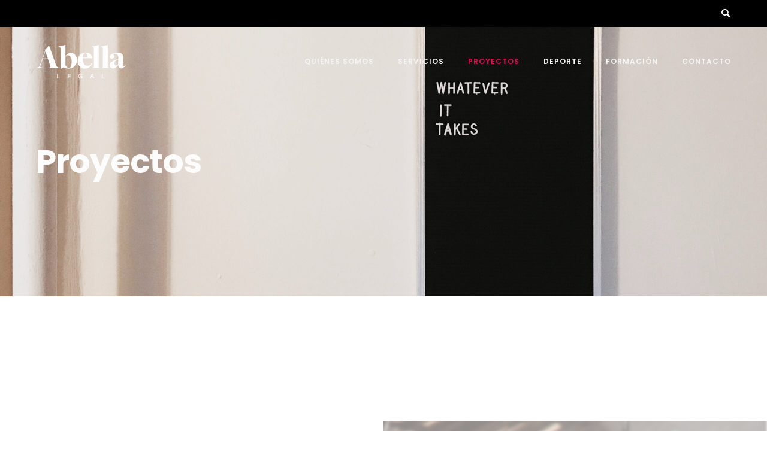

--- FILE ---
content_type: text/html; charset=UTF-8
request_url: https://abellalegal.com/que-hacemos/
body_size: 31287
content:
<!doctype html>
<!-- paulirish.com/2008/conditional-stylesheets-vs-css-hacks-answer-neither/ -->
<!--[if lt IE 7]> <html class="no-js lt-ie9 lt-ie8 lt-ie7" lang="en"> <![endif]-->
<!--[if IE 7]>    <html class="no-js lt-ie9 lt-ie8" lang="en"> <![endif]-->
<!--[if IE 8]>    <html class="no-js lt-ie9" lang="en"> <![endif]-->
<!-- Consider adding a manifest.appcache: h5bp.com/d/Offline -->
<!--[if gt IE 8]><!--> 
<html class="no-js" lang="es"> <!--<![endif]-->
<head>
	<meta charset="utf-8">
	<meta http-equiv="X-UA-Compatible" content="IE=edge,chrome=1" >
	<meta name="viewport" content="user-scalable=no, width=device-width, initial-scale=1, maximum-scale=1" />
    <meta name="apple-mobile-web-app-capable" content="yes" />
	
    <title>Proyectos &#8211; Abella Legal</title>
<meta name='robots' content='max-image-preview:large' />
	<style>img:is([sizes="auto" i], [sizes^="auto," i]) { contain-intrinsic-size: 3000px 1500px }</style>
	<link rel='dns-prefetch' href='//fonts.googleapis.com' />
<link rel="alternate" type="application/rss+xml" title="Abella Legal &raquo; Feed" href="https://abellalegal.com/feed/" />
<link rel="alternate" type="application/rss+xml" title="Abella Legal &raquo; Feed de los comentarios" href="https://abellalegal.com/comments/feed/" />
<script type="text/javascript">
/* <![CDATA[ */
window._wpemojiSettings = {"baseUrl":"https:\/\/s.w.org\/images\/core\/emoji\/16.0.1\/72x72\/","ext":".png","svgUrl":"https:\/\/s.w.org\/images\/core\/emoji\/16.0.1\/svg\/","svgExt":".svg","source":{"concatemoji":"https:\/\/abellalegal.com\/wp-includes\/js\/wp-emoji-release.min.js?ver=6.8.3"}};
/*! This file is auto-generated */
!function(s,n){var o,i,e;function c(e){try{var t={supportTests:e,timestamp:(new Date).valueOf()};sessionStorage.setItem(o,JSON.stringify(t))}catch(e){}}function p(e,t,n){e.clearRect(0,0,e.canvas.width,e.canvas.height),e.fillText(t,0,0);var t=new Uint32Array(e.getImageData(0,0,e.canvas.width,e.canvas.height).data),a=(e.clearRect(0,0,e.canvas.width,e.canvas.height),e.fillText(n,0,0),new Uint32Array(e.getImageData(0,0,e.canvas.width,e.canvas.height).data));return t.every(function(e,t){return e===a[t]})}function u(e,t){e.clearRect(0,0,e.canvas.width,e.canvas.height),e.fillText(t,0,0);for(var n=e.getImageData(16,16,1,1),a=0;a<n.data.length;a++)if(0!==n.data[a])return!1;return!0}function f(e,t,n,a){switch(t){case"flag":return n(e,"\ud83c\udff3\ufe0f\u200d\u26a7\ufe0f","\ud83c\udff3\ufe0f\u200b\u26a7\ufe0f")?!1:!n(e,"\ud83c\udde8\ud83c\uddf6","\ud83c\udde8\u200b\ud83c\uddf6")&&!n(e,"\ud83c\udff4\udb40\udc67\udb40\udc62\udb40\udc65\udb40\udc6e\udb40\udc67\udb40\udc7f","\ud83c\udff4\u200b\udb40\udc67\u200b\udb40\udc62\u200b\udb40\udc65\u200b\udb40\udc6e\u200b\udb40\udc67\u200b\udb40\udc7f");case"emoji":return!a(e,"\ud83e\udedf")}return!1}function g(e,t,n,a){var r="undefined"!=typeof WorkerGlobalScope&&self instanceof WorkerGlobalScope?new OffscreenCanvas(300,150):s.createElement("canvas"),o=r.getContext("2d",{willReadFrequently:!0}),i=(o.textBaseline="top",o.font="600 32px Arial",{});return e.forEach(function(e){i[e]=t(o,e,n,a)}),i}function t(e){var t=s.createElement("script");t.src=e,t.defer=!0,s.head.appendChild(t)}"undefined"!=typeof Promise&&(o="wpEmojiSettingsSupports",i=["flag","emoji"],n.supports={everything:!0,everythingExceptFlag:!0},e=new Promise(function(e){s.addEventListener("DOMContentLoaded",e,{once:!0})}),new Promise(function(t){var n=function(){try{var e=JSON.parse(sessionStorage.getItem(o));if("object"==typeof e&&"number"==typeof e.timestamp&&(new Date).valueOf()<e.timestamp+604800&&"object"==typeof e.supportTests)return e.supportTests}catch(e){}return null}();if(!n){if("undefined"!=typeof Worker&&"undefined"!=typeof OffscreenCanvas&&"undefined"!=typeof URL&&URL.createObjectURL&&"undefined"!=typeof Blob)try{var e="postMessage("+g.toString()+"("+[JSON.stringify(i),f.toString(),p.toString(),u.toString()].join(",")+"));",a=new Blob([e],{type:"text/javascript"}),r=new Worker(URL.createObjectURL(a),{name:"wpTestEmojiSupports"});return void(r.onmessage=function(e){c(n=e.data),r.terminate(),t(n)})}catch(e){}c(n=g(i,f,p,u))}t(n)}).then(function(e){for(var t in e)n.supports[t]=e[t],n.supports.everything=n.supports.everything&&n.supports[t],"flag"!==t&&(n.supports.everythingExceptFlag=n.supports.everythingExceptFlag&&n.supports[t]);n.supports.everythingExceptFlag=n.supports.everythingExceptFlag&&!n.supports.flag,n.DOMReady=!1,n.readyCallback=function(){n.DOMReady=!0}}).then(function(){return e}).then(function(){var e;n.supports.everything||(n.readyCallback(),(e=n.source||{}).concatemoji?t(e.concatemoji):e.wpemoji&&e.twemoji&&(t(e.twemoji),t(e.wpemoji)))}))}((window,document),window._wpemojiSettings);
/* ]]> */
</script>
<style id='wp-emoji-styles-inline-css' type='text/css'>

	img.wp-smiley, img.emoji {
		display: inline !important;
		border: none !important;
		box-shadow: none !important;
		height: 1em !important;
		width: 1em !important;
		margin: 0 0.07em !important;
		vertical-align: -0.1em !important;
		background: none !important;
		padding: 0 !important;
	}
</style>
<link rel='stylesheet' id='wp-block-library-css' href='https://abellalegal.com/wp-includes/css/dist/block-library/style.min.css?ver=6.8.3' type='text/css' media='all' />
<style id='classic-theme-styles-inline-css' type='text/css'>
/*! This file is auto-generated */
.wp-block-button__link{color:#fff;background-color:#32373c;border-radius:9999px;box-shadow:none;text-decoration:none;padding:calc(.667em + 2px) calc(1.333em + 2px);font-size:1.125em}.wp-block-file__button{background:#32373c;color:#fff;text-decoration:none}
</style>
<style id='global-styles-inline-css' type='text/css'>
:root{--wp--preset--aspect-ratio--square: 1;--wp--preset--aspect-ratio--4-3: 4/3;--wp--preset--aspect-ratio--3-4: 3/4;--wp--preset--aspect-ratio--3-2: 3/2;--wp--preset--aspect-ratio--2-3: 2/3;--wp--preset--aspect-ratio--16-9: 16/9;--wp--preset--aspect-ratio--9-16: 9/16;--wp--preset--color--black: #000000;--wp--preset--color--cyan-bluish-gray: #abb8c3;--wp--preset--color--white: #ffffff;--wp--preset--color--pale-pink: #f78da7;--wp--preset--color--vivid-red: #cf2e2e;--wp--preset--color--luminous-vivid-orange: #ff6900;--wp--preset--color--luminous-vivid-amber: #fcb900;--wp--preset--color--light-green-cyan: #7bdcb5;--wp--preset--color--vivid-green-cyan: #00d084;--wp--preset--color--pale-cyan-blue: #8ed1fc;--wp--preset--color--vivid-cyan-blue: #0693e3;--wp--preset--color--vivid-purple: #9b51e0;--wp--preset--gradient--vivid-cyan-blue-to-vivid-purple: linear-gradient(135deg,rgba(6,147,227,1) 0%,rgb(155,81,224) 100%);--wp--preset--gradient--light-green-cyan-to-vivid-green-cyan: linear-gradient(135deg,rgb(122,220,180) 0%,rgb(0,208,130) 100%);--wp--preset--gradient--luminous-vivid-amber-to-luminous-vivid-orange: linear-gradient(135deg,rgba(252,185,0,1) 0%,rgba(255,105,0,1) 100%);--wp--preset--gradient--luminous-vivid-orange-to-vivid-red: linear-gradient(135deg,rgba(255,105,0,1) 0%,rgb(207,46,46) 100%);--wp--preset--gradient--very-light-gray-to-cyan-bluish-gray: linear-gradient(135deg,rgb(238,238,238) 0%,rgb(169,184,195) 100%);--wp--preset--gradient--cool-to-warm-spectrum: linear-gradient(135deg,rgb(74,234,220) 0%,rgb(151,120,209) 20%,rgb(207,42,186) 40%,rgb(238,44,130) 60%,rgb(251,105,98) 80%,rgb(254,248,76) 100%);--wp--preset--gradient--blush-light-purple: linear-gradient(135deg,rgb(255,206,236) 0%,rgb(152,150,240) 100%);--wp--preset--gradient--blush-bordeaux: linear-gradient(135deg,rgb(254,205,165) 0%,rgb(254,45,45) 50%,rgb(107,0,62) 100%);--wp--preset--gradient--luminous-dusk: linear-gradient(135deg,rgb(255,203,112) 0%,rgb(199,81,192) 50%,rgb(65,88,208) 100%);--wp--preset--gradient--pale-ocean: linear-gradient(135deg,rgb(255,245,203) 0%,rgb(182,227,212) 50%,rgb(51,167,181) 100%);--wp--preset--gradient--electric-grass: linear-gradient(135deg,rgb(202,248,128) 0%,rgb(113,206,126) 100%);--wp--preset--gradient--midnight: linear-gradient(135deg,rgb(2,3,129) 0%,rgb(40,116,252) 100%);--wp--preset--font-size--small: 13px;--wp--preset--font-size--medium: 20px;--wp--preset--font-size--large: 36px;--wp--preset--font-size--x-large: 42px;--wp--preset--spacing--20: 0.44rem;--wp--preset--spacing--30: 0.67rem;--wp--preset--spacing--40: 1rem;--wp--preset--spacing--50: 1.5rem;--wp--preset--spacing--60: 2.25rem;--wp--preset--spacing--70: 3.38rem;--wp--preset--spacing--80: 5.06rem;--wp--preset--shadow--natural: 6px 6px 9px rgba(0, 0, 0, 0.2);--wp--preset--shadow--deep: 12px 12px 50px rgba(0, 0, 0, 0.4);--wp--preset--shadow--sharp: 6px 6px 0px rgba(0, 0, 0, 0.2);--wp--preset--shadow--outlined: 6px 6px 0px -3px rgba(255, 255, 255, 1), 6px 6px rgba(0, 0, 0, 1);--wp--preset--shadow--crisp: 6px 6px 0px rgba(0, 0, 0, 1);}:where(.is-layout-flex){gap: 0.5em;}:where(.is-layout-grid){gap: 0.5em;}body .is-layout-flex{display: flex;}.is-layout-flex{flex-wrap: wrap;align-items: center;}.is-layout-flex > :is(*, div){margin: 0;}body .is-layout-grid{display: grid;}.is-layout-grid > :is(*, div){margin: 0;}:where(.wp-block-columns.is-layout-flex){gap: 2em;}:where(.wp-block-columns.is-layout-grid){gap: 2em;}:where(.wp-block-post-template.is-layout-flex){gap: 1.25em;}:where(.wp-block-post-template.is-layout-grid){gap: 1.25em;}.has-black-color{color: var(--wp--preset--color--black) !important;}.has-cyan-bluish-gray-color{color: var(--wp--preset--color--cyan-bluish-gray) !important;}.has-white-color{color: var(--wp--preset--color--white) !important;}.has-pale-pink-color{color: var(--wp--preset--color--pale-pink) !important;}.has-vivid-red-color{color: var(--wp--preset--color--vivid-red) !important;}.has-luminous-vivid-orange-color{color: var(--wp--preset--color--luminous-vivid-orange) !important;}.has-luminous-vivid-amber-color{color: var(--wp--preset--color--luminous-vivid-amber) !important;}.has-light-green-cyan-color{color: var(--wp--preset--color--light-green-cyan) !important;}.has-vivid-green-cyan-color{color: var(--wp--preset--color--vivid-green-cyan) !important;}.has-pale-cyan-blue-color{color: var(--wp--preset--color--pale-cyan-blue) !important;}.has-vivid-cyan-blue-color{color: var(--wp--preset--color--vivid-cyan-blue) !important;}.has-vivid-purple-color{color: var(--wp--preset--color--vivid-purple) !important;}.has-black-background-color{background-color: var(--wp--preset--color--black) !important;}.has-cyan-bluish-gray-background-color{background-color: var(--wp--preset--color--cyan-bluish-gray) !important;}.has-white-background-color{background-color: var(--wp--preset--color--white) !important;}.has-pale-pink-background-color{background-color: var(--wp--preset--color--pale-pink) !important;}.has-vivid-red-background-color{background-color: var(--wp--preset--color--vivid-red) !important;}.has-luminous-vivid-orange-background-color{background-color: var(--wp--preset--color--luminous-vivid-orange) !important;}.has-luminous-vivid-amber-background-color{background-color: var(--wp--preset--color--luminous-vivid-amber) !important;}.has-light-green-cyan-background-color{background-color: var(--wp--preset--color--light-green-cyan) !important;}.has-vivid-green-cyan-background-color{background-color: var(--wp--preset--color--vivid-green-cyan) !important;}.has-pale-cyan-blue-background-color{background-color: var(--wp--preset--color--pale-cyan-blue) !important;}.has-vivid-cyan-blue-background-color{background-color: var(--wp--preset--color--vivid-cyan-blue) !important;}.has-vivid-purple-background-color{background-color: var(--wp--preset--color--vivid-purple) !important;}.has-black-border-color{border-color: var(--wp--preset--color--black) !important;}.has-cyan-bluish-gray-border-color{border-color: var(--wp--preset--color--cyan-bluish-gray) !important;}.has-white-border-color{border-color: var(--wp--preset--color--white) !important;}.has-pale-pink-border-color{border-color: var(--wp--preset--color--pale-pink) !important;}.has-vivid-red-border-color{border-color: var(--wp--preset--color--vivid-red) !important;}.has-luminous-vivid-orange-border-color{border-color: var(--wp--preset--color--luminous-vivid-orange) !important;}.has-luminous-vivid-amber-border-color{border-color: var(--wp--preset--color--luminous-vivid-amber) !important;}.has-light-green-cyan-border-color{border-color: var(--wp--preset--color--light-green-cyan) !important;}.has-vivid-green-cyan-border-color{border-color: var(--wp--preset--color--vivid-green-cyan) !important;}.has-pale-cyan-blue-border-color{border-color: var(--wp--preset--color--pale-cyan-blue) !important;}.has-vivid-cyan-blue-border-color{border-color: var(--wp--preset--color--vivid-cyan-blue) !important;}.has-vivid-purple-border-color{border-color: var(--wp--preset--color--vivid-purple) !important;}.has-vivid-cyan-blue-to-vivid-purple-gradient-background{background: var(--wp--preset--gradient--vivid-cyan-blue-to-vivid-purple) !important;}.has-light-green-cyan-to-vivid-green-cyan-gradient-background{background: var(--wp--preset--gradient--light-green-cyan-to-vivid-green-cyan) !important;}.has-luminous-vivid-amber-to-luminous-vivid-orange-gradient-background{background: var(--wp--preset--gradient--luminous-vivid-amber-to-luminous-vivid-orange) !important;}.has-luminous-vivid-orange-to-vivid-red-gradient-background{background: var(--wp--preset--gradient--luminous-vivid-orange-to-vivid-red) !important;}.has-very-light-gray-to-cyan-bluish-gray-gradient-background{background: var(--wp--preset--gradient--very-light-gray-to-cyan-bluish-gray) !important;}.has-cool-to-warm-spectrum-gradient-background{background: var(--wp--preset--gradient--cool-to-warm-spectrum) !important;}.has-blush-light-purple-gradient-background{background: var(--wp--preset--gradient--blush-light-purple) !important;}.has-blush-bordeaux-gradient-background{background: var(--wp--preset--gradient--blush-bordeaux) !important;}.has-luminous-dusk-gradient-background{background: var(--wp--preset--gradient--luminous-dusk) !important;}.has-pale-ocean-gradient-background{background: var(--wp--preset--gradient--pale-ocean) !important;}.has-electric-grass-gradient-background{background: var(--wp--preset--gradient--electric-grass) !important;}.has-midnight-gradient-background{background: var(--wp--preset--gradient--midnight) !important;}.has-small-font-size{font-size: var(--wp--preset--font-size--small) !important;}.has-medium-font-size{font-size: var(--wp--preset--font-size--medium) !important;}.has-large-font-size{font-size: var(--wp--preset--font-size--large) !important;}.has-x-large-font-size{font-size: var(--wp--preset--font-size--x-large) !important;}
:where(.wp-block-post-template.is-layout-flex){gap: 1.25em;}:where(.wp-block-post-template.is-layout-grid){gap: 1.25em;}
:where(.wp-block-columns.is-layout-flex){gap: 2em;}:where(.wp-block-columns.is-layout-grid){gap: 2em;}
:root :where(.wp-block-pullquote){font-size: 1.5em;line-height: 1.6;}
</style>
<link rel='stylesheet' id='contact-form-7-css' href='https://abellalegal.com/wp-content/plugins/contact-form-7/includes/css/styles.css?ver=6.0.6' type='text/css' media='all' />
<link rel='stylesheet' id='oshine-modules-css' href='https://abellalegal.com/wp-content/plugins/oshine-modules/public/css/oshine-modules.min.css?ver=2.2.6' type='text/css' media='all' />
<link rel='stylesheet' id='rs-plugin-settings-css' href='https://abellalegal.com/wp-content/plugins/revslider/public/assets/css/settings.css?ver=5.4.5.2' type='text/css' media='all' />
<style id='rs-plugin-settings-inline-css' type='text/css'>
#rs-demo-id {}
</style>
<link rel='stylesheet' id='tatsu-main-css-css' href='https://abellalegal.com/wp-content/plugins/tatsu/public/css/tatsu.min.css?ver=3.2.5' type='text/css' media='all' />
<link rel='stylesheet' id='oshine_icons-css' href='https://abellalegal.com/wp-content/themes/oshin/fonts/icomoon/style.min.css?ver=1.0' type='text/css' media='all' />
<link rel='stylesheet' id='tatsu_icons-css' href='https://abellalegal.com/wp-content/plugins/tatsu/includes/icons/tatsu_icons/tatsu-icons.css?ver=6.8.3' type='text/css' media='all' />
<link rel='stylesheet' id='oshin-style-css' href='https://abellalegal.com/wp-content/themes/oshin/style.css?ver=6.8.3' type='text/css' media='all' />
<link rel='stylesheet' id='child-style-css' href='https://abellalegal.com/wp-content/themes/abellalegal/style.css?ver=1.0' type='text/css' media='all' />
<link rel='stylesheet' id='be-themes-bb-press-css-css' href='https://abellalegal.com/wp-content/themes/oshin/bb-press/bb-press.css?ver=6.8.3' type='text/css' media='all' />
<link rel='stylesheet' id='be-style-main-css-css' href='https://abellalegal.com/wp-content/themes/oshin/css/main.min.css?ver=1.0' type='text/css' media='all' />
<link rel='stylesheet' id='be-style-top-header-css' href='https://abellalegal.com/wp-content/themes/oshin/css/headers/top-header.min.css?ver=1.0' type='text/css' media='all' />
<link rel='stylesheet' id='be-style-responsive-header-css' href='https://abellalegal.com/wp-content/themes/oshin/css/headers/responsive-header.min.css?ver=1.0' type='text/css' media='all' />
<link rel='stylesheet' id='be-style-multilevel-menu-css' href='https://abellalegal.com/wp-content/themes/oshin/css/headers/multilevel-menu.min.css?ver=1.0' type='text/css' media='all' />
<link rel='stylesheet' id='be-themes-layout-css' href='https://abellalegal.com/wp-content/themes/oshin/css/layout.min.css?ver=1.0' type='text/css' media='all' />
<link rel='stylesheet' id='vendor-css' href='https://abellalegal.com/wp-content/themes/oshin/css/vendor/vendor.min.css?ver=1.0' type='text/css' media='all' />
<link rel='stylesheet' id='be-custom-fonts-css' href='https://abellalegal.com/wp-content/themes/oshin/fonts/fonts.min.css?ver=1.0' type='text/css' media='all' />
<link rel='stylesheet' id='be-style-css-css' href='https://abellalegal.com/wp-content/themes/abellalegal/style.css?ver=1.0' type='text/css' media='all' />
<link rel='stylesheet' id='heateor_sss_frontend_css-css' href='https://abellalegal.com/wp-content/plugins/sassy-social-share/public/css/sassy-social-share-public.css?ver=3.3.74' type='text/css' media='all' />
<style id='heateor_sss_frontend_css-inline-css' type='text/css'>
.heateor_sss_button_instagram span.heateor_sss_svg,a.heateor_sss_instagram span.heateor_sss_svg{background:radial-gradient(circle at 30% 107%,#fdf497 0,#fdf497 5%,#fd5949 45%,#d6249f 60%,#285aeb 90%)}div.heateor_sss_horizontal_sharing a.heateor_sss_button_instagram span{background:#dd0055!important;}div.heateor_sss_standard_follow_icons_container a.heateor_sss_button_instagram span{background:#dd0055}div.heateor_sss_horizontal_sharing a.heateor_sss_button_instagram span:hover{background:#ff2266!important;}div.heateor_sss_standard_follow_icons_container a.heateor_sss_button_instagram span:hover{background:#ff2266}.heateor_sss_horizontal_sharing .heateor_sss_svg,.heateor_sss_standard_follow_icons_container .heateor_sss_svg{background-color:#dd0055!important;background:#dd0055!important;color:#fff;border-width:0px;border-style:solid;border-color:transparent}.heateor_sss_horizontal_sharing .heateorSssTCBackground{color:#666}.heateor_sss_horizontal_sharing span.heateor_sss_svg:hover,.heateor_sss_standard_follow_icons_container span.heateor_sss_svg:hover{background-color:#ff2266!important;background:#ff2266!importantborder-color:transparent;}.heateor_sss_vertical_sharing span.heateor_sss_svg,.heateor_sss_floating_follow_icons_container span.heateor_sss_svg{color:#fff;border-width:0px;border-style:solid;border-color:transparent;}.heateor_sss_vertical_sharing .heateorSssTCBackground{color:#666;}.heateor_sss_vertical_sharing span.heateor_sss_svg:hover,.heateor_sss_floating_follow_icons_container span.heateor_sss_svg:hover{border-color:transparent;}@media screen and (max-width:783px) {.heateor_sss_vertical_sharing{display:none!important}}
</style>
<link rel='stylesheet' id='ms-main-css' href='https://abellalegal.com/wp-content/plugins/masterslider/public/assets/css/masterslider.main.css?ver=3.2.0' type='text/css' media='all' />
<link rel='stylesheet' id='ms-custom-css' href='https://abellalegal.com/wp-content/uploads/masterslider/custom.css?ver=5.5' type='text/css' media='all' />
<link rel='stylesheet' id='redux-google-fonts-be_themes_data-css' href='https://fonts.googleapis.com/css?family=Poppins%3A700%2C400%2C500%2C600%7CRaleway%3A400%2C600%7CCrimson+Text%3A400Italic%7CMontserrat%3A400%7CSource+Sans+Pro%3A400&#038;subset=latin&#038;ver=1747161923' type='text/css' media='all' />
<link rel='stylesheet' id='moove_gdpr_frontend-css' href='https://abellalegal.com/wp-content/plugins/gdpr-cookie-compliance/dist/styles/gdpr-main.css?ver=4.16.1' type='text/css' media='all' />
<style id='moove_gdpr_frontend-inline-css' type='text/css'>
#moove_gdpr_cookie_modal,#moove_gdpr_cookie_info_bar,.gdpr_cookie_settings_shortcode_content{font-family:Nunito,sans-serif}#moove_gdpr_save_popup_settings_button{background-color:#373737;color:#fff}#moove_gdpr_save_popup_settings_button:hover{background-color:#000}#moove_gdpr_cookie_info_bar .moove-gdpr-info-bar-container .moove-gdpr-info-bar-content a.mgbutton,#moove_gdpr_cookie_info_bar .moove-gdpr-info-bar-container .moove-gdpr-info-bar-content button.mgbutton{background-color:#f15}#moove_gdpr_cookie_modal .moove-gdpr-modal-content .moove-gdpr-modal-footer-content .moove-gdpr-button-holder a.mgbutton,#moove_gdpr_cookie_modal .moove-gdpr-modal-content .moove-gdpr-modal-footer-content .moove-gdpr-button-holder button.mgbutton,.gdpr_cookie_settings_shortcode_content .gdpr-shr-button.button-green{background-color:#f15;border-color:#f15}#moove_gdpr_cookie_modal .moove-gdpr-modal-content .moove-gdpr-modal-footer-content .moove-gdpr-button-holder a.mgbutton:hover,#moove_gdpr_cookie_modal .moove-gdpr-modal-content .moove-gdpr-modal-footer-content .moove-gdpr-button-holder button.mgbutton:hover,.gdpr_cookie_settings_shortcode_content .gdpr-shr-button.button-green:hover{background-color:#fff;color:#f15}#moove_gdpr_cookie_modal .moove-gdpr-modal-content .moove-gdpr-modal-close i,#moove_gdpr_cookie_modal .moove-gdpr-modal-content .moove-gdpr-modal-close span.gdpr-icon{background-color:#f15;border:1px solid #f15}#moove_gdpr_cookie_info_bar span.change-settings-button.focus-g,#moove_gdpr_cookie_info_bar span.change-settings-button:focus,#moove_gdpr_cookie_info_bar button.change-settings-button.focus-g,#moove_gdpr_cookie_info_bar button.change-settings-button:focus{-webkit-box-shadow:0 0 1px 3px #f15;-moz-box-shadow:0 0 1px 3px #f15;box-shadow:0 0 1px 3px #f15}#moove_gdpr_cookie_modal .moove-gdpr-modal-content .moove-gdpr-modal-close i:hover,#moove_gdpr_cookie_modal .moove-gdpr-modal-content .moove-gdpr-modal-close span.gdpr-icon:hover,#moove_gdpr_cookie_info_bar span[data-href]>u.change-settings-button{color:#f15}#moove_gdpr_cookie_modal .moove-gdpr-modal-content .moove-gdpr-modal-left-content #moove-gdpr-menu li.menu-item-selected a span.gdpr-icon,#moove_gdpr_cookie_modal .moove-gdpr-modal-content .moove-gdpr-modal-left-content #moove-gdpr-menu li.menu-item-selected button span.gdpr-icon{color:inherit}#moove_gdpr_cookie_modal .moove-gdpr-modal-content .moove-gdpr-modal-left-content #moove-gdpr-menu li a span.gdpr-icon,#moove_gdpr_cookie_modal .moove-gdpr-modal-content .moove-gdpr-modal-left-content #moove-gdpr-menu li button span.gdpr-icon{color:inherit}#moove_gdpr_cookie_modal .gdpr-acc-link{line-height:0;font-size:0;color:transparent;position:absolute}#moove_gdpr_cookie_modal .moove-gdpr-modal-content .moove-gdpr-modal-close:hover i,#moove_gdpr_cookie_modal .moove-gdpr-modal-content .moove-gdpr-modal-left-content #moove-gdpr-menu li a,#moove_gdpr_cookie_modal .moove-gdpr-modal-content .moove-gdpr-modal-left-content #moove-gdpr-menu li button,#moove_gdpr_cookie_modal .moove-gdpr-modal-content .moove-gdpr-modal-left-content #moove-gdpr-menu li button i,#moove_gdpr_cookie_modal .moove-gdpr-modal-content .moove-gdpr-modal-left-content #moove-gdpr-menu li a i,#moove_gdpr_cookie_modal .moove-gdpr-modal-content .moove-gdpr-tab-main .moove-gdpr-tab-main-content a:hover,#moove_gdpr_cookie_info_bar.moove-gdpr-dark-scheme .moove-gdpr-info-bar-container .moove-gdpr-info-bar-content a.mgbutton:hover,#moove_gdpr_cookie_info_bar.moove-gdpr-dark-scheme .moove-gdpr-info-bar-container .moove-gdpr-info-bar-content button.mgbutton:hover,#moove_gdpr_cookie_info_bar.moove-gdpr-dark-scheme .moove-gdpr-info-bar-container .moove-gdpr-info-bar-content a:hover,#moove_gdpr_cookie_info_bar.moove-gdpr-dark-scheme .moove-gdpr-info-bar-container .moove-gdpr-info-bar-content button:hover,#moove_gdpr_cookie_info_bar.moove-gdpr-dark-scheme .moove-gdpr-info-bar-container .moove-gdpr-info-bar-content span.change-settings-button:hover,#moove_gdpr_cookie_info_bar.moove-gdpr-dark-scheme .moove-gdpr-info-bar-container .moove-gdpr-info-bar-content button.change-settings-button:hover,#moove_gdpr_cookie_info_bar.moove-gdpr-dark-scheme .moove-gdpr-info-bar-container .moove-gdpr-info-bar-content u.change-settings-button:hover,#moove_gdpr_cookie_info_bar span[data-href]>u.change-settings-button,#moove_gdpr_cookie_info_bar.moove-gdpr-dark-scheme .moove-gdpr-info-bar-container .moove-gdpr-info-bar-content a.mgbutton.focus-g,#moove_gdpr_cookie_info_bar.moove-gdpr-dark-scheme .moove-gdpr-info-bar-container .moove-gdpr-info-bar-content button.mgbutton.focus-g,#moove_gdpr_cookie_info_bar.moove-gdpr-dark-scheme .moove-gdpr-info-bar-container .moove-gdpr-info-bar-content a.focus-g,#moove_gdpr_cookie_info_bar.moove-gdpr-dark-scheme .moove-gdpr-info-bar-container .moove-gdpr-info-bar-content button.focus-g,#moove_gdpr_cookie_info_bar.moove-gdpr-dark-scheme .moove-gdpr-info-bar-container .moove-gdpr-info-bar-content a.mgbutton:focus,#moove_gdpr_cookie_info_bar.moove-gdpr-dark-scheme .moove-gdpr-info-bar-container .moove-gdpr-info-bar-content button.mgbutton:focus,#moove_gdpr_cookie_info_bar.moove-gdpr-dark-scheme .moove-gdpr-info-bar-container .moove-gdpr-info-bar-content a:focus,#moove_gdpr_cookie_info_bar.moove-gdpr-dark-scheme .moove-gdpr-info-bar-container .moove-gdpr-info-bar-content button:focus,#moove_gdpr_cookie_info_bar.moove-gdpr-dark-scheme .moove-gdpr-info-bar-container .moove-gdpr-info-bar-content span.change-settings-button.focus-g,span.change-settings-button:focus,button.change-settings-button.focus-g,button.change-settings-button:focus,#moove_gdpr_cookie_info_bar.moove-gdpr-dark-scheme .moove-gdpr-info-bar-container .moove-gdpr-info-bar-content u.change-settings-button.focus-g,#moove_gdpr_cookie_info_bar.moove-gdpr-dark-scheme .moove-gdpr-info-bar-container .moove-gdpr-info-bar-content u.change-settings-button:focus{color:#f15}#moove_gdpr_cookie_modal .moove-gdpr-branding.focus-g span,#moove_gdpr_cookie_modal .moove-gdpr-modal-content .moove-gdpr-tab-main a.focus-g{color:#f15}#moove_gdpr_cookie_modal.gdpr_lightbox-hide{display:none}
</style>
<script type="text/javascript" src="https://abellalegal.com/wp-includes/js/jquery/jquery.min.js?ver=3.7.1" id="jquery-core-js"></script>
<script type="text/javascript" src="https://abellalegal.com/wp-includes/js/jquery/jquery-migrate.min.js?ver=3.4.1" id="jquery-migrate-js"></script>
<script type="text/javascript" src="https://abellalegal.com/wp-content/plugins/revslider/public/assets/js/jquery.themepunch.tools.min.js?ver=5.4.5.2" id="tp-tools-js"></script>
<script type="text/javascript" src="https://abellalegal.com/wp-content/plugins/revslider/public/assets/js/jquery.themepunch.revolution.min.js?ver=5.4.5.2" id="revmin-js"></script>
<script type="text/javascript" src="https://abellalegal.com/wp-content/themes/oshin/js/vendor/modernizr.min.js?ver=6.8.3" id="modernizr-js"></script>
<link rel="https://api.w.org/" href="https://abellalegal.com/wp-json/" /><link rel="alternate" title="JSON" type="application/json" href="https://abellalegal.com/wp-json/wp/v2/pages/15992" /><link rel="EditURI" type="application/rsd+xml" title="RSD" href="https://abellalegal.com/xmlrpc.php?rsd" />
<meta name="generator" content="WordPress 6.8.3" />
<link rel="canonical" href="https://abellalegal.com/que-hacemos/" />
<link rel='shortlink' href='https://abellalegal.com/?p=15992' />
<link rel="alternate" title="oEmbed (JSON)" type="application/json+oembed" href="https://abellalegal.com/wp-json/oembed/1.0/embed?url=https%3A%2F%2Fabellalegal.com%2Fque-hacemos%2F" />
<link rel="alternate" title="oEmbed (XML)" type="text/xml+oembed" href="https://abellalegal.com/wp-json/oembed/1.0/embed?url=https%3A%2F%2Fabellalegal.com%2Fque-hacemos%2F&#038;format=xml" />

		<!-- GA Google Analytics @ https://m0n.co/ga -->
		<script async src="https://www.googletagmanager.com/gtag/js?id=G-1XD5CGPFK1"></script>
		<script>
			window.dataLayer = window.dataLayer || [];
			function gtag(){dataLayer.push(arguments);}
			gtag('js', new Date());
			gtag('config', 'G-1XD5CGPFK1');
		</script>

	<script>var ms_grabbing_curosr='https://abellalegal.com/wp-content/plugins/masterslider/public/assets/css/common/grabbing.cur',ms_grab_curosr='https://abellalegal.com/wp-content/plugins/masterslider/public/assets/css/common/grab.cur';</script>
<meta name="generator" content="MasterSlider 3.2.0 - Responsive Touch Image Slider" />
<style id = "be-dynamic-css" type="text/css"> 
body {
    background-color: rgb(255,255,255);background-color: rgba(255,255,255,1);}
.layout-box #header-inner-wrap, 
#header-inner-wrap,
body.header-transparent #header #header-inner-wrap.no-transparent,
.left-header .sb-slidebar.sb-left,
.left-header .sb-slidebar.sb-left #slidebar-menu a::before 
{
    background-color: rgb(242,243,248);background-color: rgba(242,243,248,1);}
#mobile-menu, 
#mobile-menu ul {
     
    background-color: rgb(255,255,255);background-color: rgba(255,255,255,1);}

  #mobile-menu li{
    border-bottom-color: #efefef ;
  }


body.header-transparent #header-inner-wrap{
  background: transparent;
}
#header .header-border{
 border-bottom: 0px none ;
}
#header-top-bar{
    background-color: rgb(0,0,0);background-color: rgba(0,0,0,1);    border-bottom: 0px none #000000;
    color: #ffffff;
}
#header-top-bar #topbar-menu li a{
    color: #ffffff;
}
#header-bottom-bar{
    background-color: rgb(255,255,255);background-color: rgba(255,255,255,1);    border-top: 0px none #323232;
    border-bottom: 0px none #323232;
}

/*body.header-transparent #header #header-inner-wrap {
	-webkit-transition: background .25s ease, box-shadow .25s ease;
	-moz-transition: background .25s ease, box-shadow .25s ease;
	-o-transition: background .25s ease, box-shadow .25s ease;
	transition: background .25s ease, box-shadow .25s ease;
}*/

/*Adjusted the timings for the new effects*/

body.header-transparent #header #header-inner-wrap {
	-webkit-transition: background .25s ease, box-shadow .25s ease, opacity 700ms cubic-bezier(0.645, 0.045, 0.355, 1), transform 700ms cubic-bezier(0.645, 0.045, 0.355, 1);
	-moz-transition: background .25s ease, box-shadow .25s ease, opacity 700ms cubic-bezier(0.645, 0.045, 0.355, 1), transform 700ms cubic-bezier(0.645, 0.045, 0.355, 1);
	-o-transition: background .25s ease, box-shadow .25s ease, opacity 700ms cubic-bezier(0.645, 0.045, 0.355, 1), transform 700ms cubic-bezier(0.645, 0.045, 0.355, 1);
	transition: background .25s ease, box-shadow .25s ease, opacity 700ms cubic-bezier(0.645, 0.045, 0.355, 1), transform 700ms cubic-bezier(0.645, 0.045, 0.355, 1);
}


/* Needed this deep selector to overwrite the other values. Important is not applying in this case */
body.header-transparent.semi #header .semi-transparent{
  background-color: rgb(0,0,0);background-color: rgba(0,0,0,0.4);  !important ;
}

/*Not needed as this is causing a bug in the boxedlayout sticky header colour being wrong */

#content,
#blog-content {
    background-color: rgb(255,255,255);background-color: rgba(255,255,255,1);}
#bottom-widgets {
    background-color: rgb(0,0,0);background-color: rgba(0,0,0,1);}
#footer {
  background-color: rgb(255,255,255);background-color: rgba(255,255,255,1);}
#footer .footer-border{
  border-bottom: 0px none ;
}
.page-title-module-custom {
	background-color: rgb(207,207,211);background-color: rgba(207,207,211,1);}
#portfolio-title-nav-wrap{
  background-color : #ededed;
}
#navigation .sub-menu,
#navigation .children,
#navigation-left-side .sub-menu,
#navigation-left-side .children,
#navigation-right-side .sub-menu,
#navigation-right-side .children {
  background-color: rgb(31,31,31);background-color: rgba(31,31,31,1);}
.sb-slidebar.sb-right {
  background-color: rgb(26,26,26);background-color: rgba(26,26,26,1);}
.left-header .left-strip-wrapper,
.left-header #left-header-mobile {
  background-color : #f2f3f8 ;
}
.layout-box-top,
.layout-box-bottom,
.layout-box-right,
.layout-box-left,
.layout-border-header-top #header-inner-wrap,
.layout-border-header-top.layout-box #header-inner-wrap, 
body.header-transparent .layout-border-header-top #header #header-inner-wrap.no-transparent {
  background-color: rgb(211,211,211);background-color: rgba(211,211,211,1);}

.left-header.left-sliding.left-overlay-menu .sb-slidebar{
  background-color: rgb(8,8,8);background-color: rgba(8,8,8,0.90);  
}
.top-header.top-overlay-menu .sb-slidebar{
  background-color: rgb(26,26,26);background-color: rgba(26,26,26,1);}
.search-box-wrapper{
  background-color: rgb(255,255,255);background-color: rgba(255,255,255,0.85);}
.search-box-wrapper.style1-header-search-widget input[type="text"]{
  background-color: transparent !important;
  color: #000000;
  border: 1px solid  #000000;
}
.search-box-wrapper.style2-header-search-widget input[type="text"]{
  background-color: transparent !important;
  font-style: ;
  font-weight: ;
  font-family: Crimson Text;
  color: #000000;
  border: none !important;
  box-shadow: none !important;
}
.search-box-wrapper .searchform .search-icon{
  color: #000000;
}
#header-top-bar-right .search-box-wrapper.style1-header-search-widget input[type="text"]{
  border: none; 
}



/* ======================
    Dynamic Border Styling
   ====================== */


.layout-box-top,
.layout-box-bottom {
  height: 30px;
}

.layout-box-right,
.layout-box-left {
  width: 30px;
}

#main.layout-border,
#main.layout-border.layout-border-header-top{
  padding: 30px;
}
.left-header #main.layout-border {
    padding-left: 0px;
}
#main.layout-border.layout-border-header-top {
  padding-top: 0px;
}
.be-themes-layout-layout-border #logo-sidebar,
.be-themes-layout-layout-border-header-top #logo-sidebar{
  margin-top: 70px;
}

/*Left Static Menu*/
.left-header.left-static.be-themes-layout-layout-border #main-wrapper{
  margin-left: 310px;
}
.left-header.left-static.be-themes-layout-layout-border .sb-slidebar.sb-left {
  left: 30px;
}

/*Right Slidebar*/

body.be-themes-layout-layout-border-header-top .sb-slidebar.sb-right,
body.be-themes-layout-layout-border .sb-slidebar.sb-right {
  right: -250px; 
}
.be-themes-layout-layout-border-header-top .sb-slidebar.sb-right.opened,
.be-themes-layout-layout-border .sb-slidebar.sb-right.opened {
  right: 30px;
}

/* Top-overlay menu on opening, header moves sideways bug. Fixed on the next line code */
/*body.be-themes-layout-layout-border-header-top.top-header.slider-bar-opened #main #header #header-inner-wrap.no-transparent.top-animate,
body.be-themes-layout-layout-border.top-header.slider-bar-opened #main #header #header-inner-wrap.no-transparent.top-animate {
  right: 310px;
}*/

body.be-themes-layout-layout-border-header-top.top-header:not(.top-overlay-menu).slider-bar-opened #main #header #header-inner-wrap.no-transparent.top-animate,
body.be-themes-layout-layout-border.top-header:not(.top-overlay-menu).slider-bar-opened #main #header #header-inner-wrap.no-transparent.top-animate {
  right: 310px;
}

/* Now not needed mostly, as the hero section image is coming properly */


/*Single Page Version*/
body.be-themes-layout-layout-border-header-top.single-page-version .single-page-nav-wrap,
body.be-themes-layout-layout-border.single-page-version .single-page-nav-wrap {
  right: 50px;
}

/*Split Screen Page Template*/
.top-header .layout-border #content.page-split-screen-left {
  margin-left: calc(50% + 15px);
} 
.top-header.page-template-page-splitscreen-left .layout-border .header-hero-section {
  width: calc(50% - 15px);
} 

.top-header .layout-border #content.page-split-screen-right {
  width: calc(50% - 15px);
} 
.top-header.page-template-page-splitscreen-right .layout-border .header-hero-section {
  left: calc(50% - 15px);
} 
  
 
@media only screen and (max-width: 960px) {
  body.be-themes-layout-layout-border-header-top.single-page-version .single-page-nav-wrap,
  body.be-themes-layout-layout-border.single-page-version .single-page-nav-wrap {
    right: 35px;
  }
  body.be-themes-layout-layout-border-header-top .sb-slidebar.sb-right, 
  body.be-themes-layout-layout-border .sb-slidebar.sb-right {
    right: -280px;
  }
  #main.layout-border,
  #main.layout-border.layout-border-header-top {
    padding: 0px !important;
  }
  .top-header .layout-border #content.page-split-screen-left,
  .top-header .layout-border #content.page-split-screen-right {
      margin-left: 0px;
      width:100%;
  }
  .top-header.page-template-page-splitscreen-right .layout-border .header-hero-section,
  .top-header.page-template-page-splitscreen-left .layout-border .header-hero-section {
      width:100%;
  }
}

/*This code for setting the typography in the new menus*/

.special-header-menu .menu-container{
  font:  600 12px "Poppins","Open Sans","Arial",sans-serif; 
    color: #232323;
    line-height: 51px;
    letter-spacing: 1px;
    text-transform: uppercase;}
.special-header-menu .menu-container .sub-menu,
.special-header-menu .sub-menu{
  font:  400 13px "Poppins","Open Sans","Arial",sans-serif; 
    color: #bbbbbb;
    line-height: 28px;
    letter-spacing: 0px;
    text-transform: none;}

/* ======================
    Typography
   ====================== */
body,
.special-heading-wrap .caption-wrap .body-font {
    font:  400 16px "Raleway","Open Sans","Arial",sans-serif; 
    color: #333333;
    line-height: 26px;
    letter-spacing: 0px;
    text-transform: none;    -webkit-font-smoothing: antialiased; 
    -moz-osx-font-smoothing: grayscale;
}
h1 {
	font:  700 55px "Poppins","Open Sans","Arial",sans-serif; 
    color: #222222;
    line-height: 50px;
    letter-spacing: -1px;
    text-transform: none;}
h2 {
	font:  700 42px "Poppins","Open Sans","Arial",sans-serif; 
    color: #222222;
    line-height: 40px;
    letter-spacing: 0px;
    text-transform: none;}
h3 {
  font:  700 35px "Poppins","Open Sans","Arial",sans-serif; 
    color: #222222;
    line-height: 30px;
    letter-spacing: 0px;
    text-transform: none;}
h4,
.woocommerce-order-received .woocommerce h2, 
.woocommerce-order-received .woocommerce h3,
.woocommerce-view-order .woocommerce h2, 
.woocommerce-view-order .woocommerce h3{
  font:  400 26px "Poppins","Open Sans","Arial",sans-serif; 
    color: #222222;
    line-height: 30px;
    letter-spacing: 0px;
    text-transform: none;}
h5, #reply-title {
  font:  500 20px "Poppins","Open Sans","Arial",sans-serif; 
    color: #222222;
    line-height: 24px;
    letter-spacing: 0px;
    text-transform: none;}
h6,
.testimonial-author-role.h6-font,
.menu-card-title,
.menu-card-item-price,
.slider-counts,
.woocommerce-MyAccount-navigation ul li {
  font:  400 15px "Poppins","Open Sans","Arial",sans-serif; 
    color: #222222;
    line-height: 18px;
    letter-spacing: 0px;
    text-transform: none;}

h6.gallery-side-heading {
  font-size: 16px;
}
.special-subtitle , 
.style1.thumb-title-wrap .portfolio-item-cats {
  font-style: ;
  font-size: 15px;
  font-weight: ;
  font-family: Crimson Text;
  text-transform: none;
  letter-spacing: 0px;
}
.gallery-side-heading {
  font-size: 16px;
}
.attachment-details-custom-slider{
  background-color: rgb(0,0,0);background-color: rgba(0,0,0,1);  font: Italic 400 15px "Crimson Text","Open Sans","Arial",sans-serif; 
    color: ;
    line-height: ;
    letter-spacing: 0px;
    text-transform: none;}
.single-portfolio-slider .carousel_bar_wrap{
  background-color: rgb(255,255,255);background-color: rgba(255,255,255,0.5);}
.top-right-sliding-menu .sb-right ul#slidebar-menu li,
.overlay-menu-close,
.be-overlay-menu-close {
  font:  400 12px "Raleway","Open Sans","Arial",sans-serif; 
    color: #ffffff;
    line-height: 50px;
    letter-spacing: 1px;
    text-transform: uppercase;  //line-height: normal;
}
.top-right-sliding-menu .sb-right ul#slidebar-menu li a{
  color: #ffffff !important;
}
.top-right-sliding-menu .sb-right #slidebar-menu ul.sub-menu li{
  font:  400 13px "Raleway","Open Sans","Arial",sans-serif; 
    color: #ffffff;
    line-height: 25px;
    letter-spacing: ;
    text-transform: none;}
.top-right-sliding-menu .sb-right ul#slidebar-menu li a{
  color: #ffffff !important;
}
.sb-right #slidebar-menu .mega .sub-menu .highlight .sf-with-ul{
 font:  400 12px "Raleway","Open Sans","Arial",sans-serif; 
    color: #ffffff;
    line-height: 50px;
    letter-spacing: 1px;
    text-transform: uppercase;;
 color: #ffffff !important;
}
.post-meta.post-top-meta-typo{
  font:   12px "Raleway","Open Sans","Arial",sans-serif; 
    color: #757575;
    line-height: 24px;
    letter-spacing: 0px;
    text-transform: uppercase;;
}

#portfolio-title-nav-bottom-wrap h6,
#portfolio-title-nav-bottom-wrap .slider-counts {
  font:  400 15px "Montserrat","Open Sans","Arial",sans-serif; 
    color: ;
    line-height: ;
    letter-spacing: 0px;
    text-transform: none;;  
  line-height: 40px;
}
.filters .filter_item{
  font:  400 12px "Montserrat","Open Sans","Arial",sans-serif; 
    color: #222222;
    line-height: 32px;
    letter-spacing: 1px;
    text-transform: uppercase;;  
}
.filters.single_border .filter_item{
    border-color: #e20a50;
}
.filters.rounded .current_choice{
    border-radius: 50px;
    background-color: #e20a50;
    color: #ffffff;
}
.filters.single_border .current_choice,
.filters.border .current_choice{
    color: #e20a50;
}

#navigation,
.style2 #navigation,
.style13 #navigation,
#navigation-left-side,
#navigation-right-side,
.sb-left  #slidebar-menu,
.header-widgets,
.header-code-widgets,
body #header-inner-wrap.top-animate.style2 #navigation,
.top-overlay-menu .sb-right  #slidebar-menu {
    font:  600 12px "Poppins","Open Sans","Arial",sans-serif; 
    color: #232323;
    line-height: 51px;
    letter-spacing: 1px;
    text-transform: uppercase;}

#header-controls-right,
#header-controls-left{
  color: #232323}

#header .be-mobile-menu-icon span{
  background-color: #232323}

#be-left-strip .be-mobile-menu-icon span{
    background-color: #e20a50}

.exclusive-mobile-bg .menu-controls{
  background-color: background-color: rgb(255,255,255);background-color: rgba(255,255,255,0);;
}
    #header .be-mobile-menu-icon span {
        background-color : #e20a50;
    } 
    #header-controls-right,
    #header-controls-left {
      color : #e20a50;
    }

#header .exclusive-mobile-bg .be-mobile-menu-icon,
#header .exclusive-mobile-bg .be-mobile-menu-icon span,
#header-inner-wrap.background--light.transparent.exclusive-mobile-bg .be-mobile-menu-icon,
#header-inner-wrap.background--light.transparent.exclusive-mobile-bg .be-mobile-menu-icon span,
#header-inner-wrap.background--dark.transparent.exclusive-mobile-bg .be-mobile-menu-icon,
#header-inner-wrap.background--dark.transparent.exclusive-mobile-bg .be-mobile-menu-icon span {
  background-color: #e20a50}
.be-mobile-menu-icon{
  width: 18px;
  height: 2px;
}
.be-mobile-menu-icon .hamburger-line-1{
  top: -5px;
}
.be-mobile-menu-icon .hamburger-line-3{
  top: 5px;
}
ul#mobile-menu a {
    font:  400 12px "Poppins","Open Sans","Arial",sans-serif; 
    color: #232323;
    line-height: 40px;
    letter-spacing: 1px;
    text-transform: uppercase;}
ul#mobile-menu ul.sub-menu a{
    font:  400 13px "Raleway","Open Sans","Arial",sans-serif; 
    color: #232323;
    line-height: 27px;
    letter-spacing: 0px;
    text-transform: none; 
}
ul#mobile-menu li.mega ul.sub-menu li.highlight > :first-child{
    font:  400 12px "Poppins","Open Sans","Arial",sans-serif; 
    color: #232323;
    line-height: 40px;
    letter-spacing: 1px;
    text-transform: uppercase;}


ul#mobile-menu .mobile-sub-menu-controller{
  line-height : 40px ;
}
ul#mobile-menu ul.sub-menu .mobile-sub-menu-controller{
  line-height : 27px ;
}

#navigation .sub-menu,
#navigation .children,
#navigation-left-side .sub-menu,
#navigation-left-side .children,
#navigation-right-side .sub-menu,
#navigation-right-side .children,
.sb-left  #slidebar-menu .sub-menu,
.top-overlay-menu .sb-right  #slidebar-menu .sub-menu{
  font:  400 13px "Poppins","Open Sans","Arial",sans-serif; 
    color: #bbbbbb;
    line-height: 28px;
    letter-spacing: 0px;
    text-transform: none;}
.thumb-title-wrap {
  color: #ffffff;
}
.thumb-title-wrap .thumb-title{
  font:  400 14px "Montserrat","Open Sans","Arial",sans-serif; 
    color: ;
    line-height: 30px;
    letter-spacing: 0px;
    text-transform: uppercase;}
.thumb-title-wrap .portfolio-item-cats {
  font-size: 12px;
  line-height: 17px;
  text-transform: none;
  letter-spacing: 0px;
}
.full-screen-portfolio-overlay-title {
    font:  400 14px "Montserrat","Open Sans","Arial",sans-serif; 
    color: ;
    line-height: 30px;
    letter-spacing: 0px;
    text-transform: uppercase;}
#footer {
    font:  400 13px "Raleway","Open Sans","Arial",sans-serif; 
    color: #000000;
    line-height: 14px;
    letter-spacing: 0px;
    text-transform: none;}
#bottom-widgets h6 {
    font:  400 12px "Poppins","Open Sans","Arial",sans-serif; 
    color: #000000;
    line-height: 22px;
    letter-spacing: 1px;
    text-transform: uppercase;    margin-bottom:20px;
}
#bottom-widgets {
    font:  400 13px "Raleway","Open Sans","Arial",sans-serif; 
    color: #f4f4f4;
    line-height: 24px;
    letter-spacing: 0px;
    text-transform: none;}
.sidebar-widgets h6 {
   font:  400 12px "Poppins","Open Sans","Arial",sans-serif; 
    color: #333333;
    line-height: 22px;
    letter-spacing: 1px;
    text-transform: uppercase;   margin-bottom:20px;
}
.sidebar-widgets {
	font:  400 13px "Raleway","Open Sans","Arial",sans-serif; 
    color: #606060;
    line-height: 24px;
    letter-spacing: 0px;
    text-transform: none;}

.sb-slidebar .widget {
  font:  400 13px "Raleway","Open Sans","Arial",sans-serif; 
    color: #a2a2a2;
    line-height: 25px;
    letter-spacing: 0px;
    text-transform: none;}
.sb-slidebar .widget h6 {
  font:  400 12px "Montserrat","Open Sans","Arial",sans-serif; 
    color: #ffffff;
    line-height: 22px;
    letter-spacing: 1px;
    text-transform: none;}

.woocommerce ul.products li.product .product-meta-data h3, 
.woocommerce-page ul.products li.product .product-meta-data h3,
.woocommerce ul.products li.product h3, 
.woocommerce-page ul.products li.product h3 {
  font:  400 13px "Montserrat","Open Sans","Arial",sans-serif; 
    color: #222222;
    line-height: 27px;
    letter-spacing: 1px;
    text-transform: uppercase;}

.woocommerce ul.products li.product .product-meta-data .woocommerce-loop-product__title, 
.woocommerce-page ul.products li.product .product-meta-data .woocommerce-loop-product__title,
.woocommerce ul.products li.product .woocommerce-loop-product__title, 
.woocommerce-page ul.products li.product .woocommerce-loop-product__title,
.woocommerce ul.products li.product-category .woocommerce-loop-category__title, 
.woocommerce-page ul.products li.product-category .woocommerce-loop-category__title {
  font:  400 13px "Montserrat","Open Sans","Arial",sans-serif; 
    color: #222222;
    line-height: 27px;
    letter-spacing: 1px;
    text-transform: uppercase;  margin-bottom:5px;
  text-align: center;
}

.related.products h2,
.upsells.products h2,
.cart-collaterals .cross-sells h2,
.cart_totals h2, 
.shipping_calculator h2,
.woocommerce-billing-fields h3,
.woocommerce-shipping-fields h3,
.shipping_calculator h2,
#order_review_heading,
.woocommerce .page-title {
  font-family: Montserrat;
  font-weight: 400;
}
.woocommerce-page.single.single-product #content div.product h1.product_title.entry-title {
  font:  400 25px "Montserrat","Open Sans","Arial",sans-serif; 
    color: #222222;
    line-height: 27px;
    letter-spacing: 0px;
    text-transform: none;}

.woocommerce form .form-row label, .woocommerce-page form .form-row label {
  color: #222222;
}


.contact_form_module input[type="text"], 
.contact_form_module textarea {
  font:  400 13px "Poppins","Open Sans","Arial",sans-serif; 
    color: #222222;
    line-height: 26px;
    letter-spacing: 0px;
    text-transform: none;}
#bottom-widgets .widget ul li a, #bottom-widgets a {
	color: inherit;
}

a, a:visited, a:hover,
#bottom-widgets .widget ul li a:hover, 
#bottom-widgets a:hover{
  color: #e20a50;
}

#header-top-menu a:hover,
#navigation .current_page_item a,
#navigation .current_page_item a:hover,
#navigation a:hover,
#navigation-left-side .current_page_item a,
#navigation-left-side .current_page_item a:hover,
#navigation-left-side a:hover,
#navigation-right-side .current_page_item a,
#navigation-right-side .current_page_item a:hover,
#navigation-right-side a:hover,
#menu li.current-menu-ancestor > a,
#navigation .current-menu-item > a,
#navigation .sub-menu .current-menu-item > a,
#navigation .sub-menu a:hover,
#navigation .children .current-menu-item > a,
#navigation .children a:hover,
#slidebar-menu .current-menu-item > a,
.special-header-menu a:hover + .mobile-sub-menu-controller i,
.special-header-menu #slidebar-menu a:hover,
.special-header-menu .sub-menu a:hover,
.single-page-version #navigation a:hover,
.single-page-version #navigation-left-side a:hover,
.single-page-version #navigation-right-side a:hover,
.single-page-version #navigation .current-section.current_page_item a,
.single-page-version #navigation-left-side .current-section.current_page_item a,
.single-page-version #navigation-right-side .current-section.current_page_item a,
.single-page-version #slidebar-menu .current-section.current_page_item a,
.single-page-version #navigation .current_page_item a:hover,
.single-page-version #navigation-left-side .current_page_item a:hover,
.single-page-version #navigation-right-side .current_page_item a:hover,
.single-page-version #slidebar-menu .current_page_item a:hover,
#navigation .current-menu-ancestor > a,
#navigation-left-side .current-menu-ancestor > a,
#navigation-right-side .current-menu-ancestor > a,
#slidebar-menu .current-menu-ancestor > a,
.special-header-menu .current-menu-item > a,
.sb-left #slidebar-menu a:hover {
	color: #e20a50;
}
#navigation .current_page_item ul li a,
#navigation-left-side .current_page_item ul li a,
#navigation-right-side .current_page_item ul li a,
.single-page-version #navigation .current_page_item a,
.single-page-version #navigation-left-side .current_page_item a,
.single-page-version #navigation-right-side .current_page_item a,
.single-page-version #slidebar-menu .current_page_item a,
.single-page-version #navigation .sub-menu .current-menu-item > a,
.single-page-version #navigation .children .current-menu-item > a {
  color: inherit;
}
.be-nav-link-effect-1 a::after,
.be-nav-link-effect-2 a::after,
.be-nav-link-effect-3 a::after{
  background-color: rgb(226,10,80);background-color: rgba(226,10,80,1);}
.page-title-module-custom .page-title-custom,
h6.portfolio-title-nav{
  font:  400 18px "Poppins","Open Sans","Arial",sans-serif; 
    color: #000000;
    line-height: 36px;
    letter-spacing: 3px;
    text-transform: uppercase;}
#portfolio-title-nav-wrap .portfolio-nav a {
 color:   #d2d2d2; 
}
#portfolio-title-nav-wrap .portfolio-nav a .home-grid-icon span{
  background-color: #d2d2d2; 
}
#portfolio-title-nav-wrap .portfolio-nav a:hover {
 color:   #000000; 
}
#portfolio-title-nav-wrap .portfolio-nav a:hover .home-grid-icon span{
  background-color: #000000; 
}
.breadcrumbs {
  color: #000000;
}
.page-title-module-custom .header-breadcrumb {
  line-height: 36px;
}
#portfolio-title-nav-bottom-wrap h6, 
#portfolio-title-nav-bottom-wrap ul li a, 
.single_portfolio_info_close,
#portfolio-title-nav-bottom-wrap .slider-counts{
  background-color: rgb(255,255,255);background-color: rgba(255,255,255,0);}
.portfolio-share a.custom-share-button, 
.portfolio-share a.custom-share-button:active, 
.portfolio-share a.custom-share-button:hover, 
.portfolio-share a.custom-share-button:visited{
  color: #222222; 
}
.tatsu-button,
.be-button,
.woocommerce a.button, .woocommerce-page a.button, 
.woocommerce button.button, .woocommerce-page button.button, 
.woocommerce input.button, .woocommerce-page input.button, 
.woocommerce #respond input#submit, .woocommerce-page #respond input#submit,
.woocommerce #content input.button, .woocommerce-page #content input.button,
input[type="submit"],
.more-link.style1-button,
.more-link.style2-button,
.more-link.style3-button,
input[type="button"], 
input[type="submit"], 
input[type="reset"], 
button {
	font-family: Poppins;
  font-weight: ;
}
input[type="file"]::-webkit-file-upload-button  {
	font-family: Poppins;
  font-weight: ;
}
.more-link.style2-button {
  color: #000000 !important;
  border-color: #000000 !important;
}
.more-link.style2-button:hover {
  border-color: #e20a50 !important;
  background: #e20a50 !important;
  color: #ffffff !important;
}
.woocommerce a.button, .woocommerce-page a.button, 
.woocommerce button.button, .woocommerce-page button.button, 
.woocommerce input.button, .woocommerce-page input.button, 
.woocommerce #respond input#submit, .woocommerce-page #respond input#submit,
.woocommerce #content input.button, .woocommerce-page #content input.button {
  background: transparent !important;
  color: #000 !important;
  border-color: #000 !important;
  border-style: solid !important;
  border-width: 2px !important;
  background: transparent !important;
  color: #000000 !important;
  border-width: 2px !important;
  border-color: #000000 !important;
  line-height: 41px;
  text-transform: uppercase;
}
.woocommerce a.button:hover, .woocommerce-page a.button:hover, 
.woocommerce button.button:hover, .woocommerce-page button.button:hover, 
.woocommerce input.button:hover, .woocommerce-page input.button:hover, 
.woocommerce #respond input#submit:hover, .woocommerce-page #respond input#submit:hover,
.woocommerce #content input.button:hover, .woocommerce-page #content input.button:hover {
  background: #e0a240 !important;
  color: #fff !important;
  border-color: #e0a240 !important;
  border-width: 2px !important;
  background: #e0a240 !important;
  color: #ffffff !important;
  border-color: #e0a240 !important;

}
.woocommerce a.button.alt, .woocommerce-page a.button.alt, 
.woocommerce .button.alt, .woocommerce-page .button.alt, 
.woocommerce input.button.alt, .woocommerce-page input.button.alt,
.woocommerce input[type="submit"].alt, .woocommerce-page input[type="submit"].alt, 
.woocommerce #respond input#submit.alt, .woocommerce-page #respond input#submit.alt,
.woocommerce #content input.button.alt, .woocommerce-page #content input.button.alt {
  background: #e0a240 !important;
  color: #fff !important;
  border-color: #e0a240 !important;
  border-style: solid !important;
  border-width: 2px !important;
  background: #e0a240 !important;
  color: #ffffff !important;
  border-width: 2px !important;
  border-color: #e0a240 !important;
  line-height: 41px;
  text-transform: uppercase;
}
.woocommerce a.button.alt:hover, .woocommerce-page a.button.alt:hover, 
.woocommerce .button.alt:hover, .woocommerce-page .button.alt:hover, 
.woocommerce input[type="submit"].alt:hover, .woocommerce-page input[type="submit"].alt:hover, 
.woocommerce input.button.alt:hover, .woocommerce-page input.button.alt:hover, 
.woocommerce #respond input#submit.alt:hover, .woocommerce-page #respond input#submit.alt:hover,
.woocommerce #content input.button.alt:hover, .woocommerce-page #content input.button.alt:hover {
  background: transparent !important;
  color: #000 !important;
  border-color: #000 !important;
  border-style: solid !important;
  border-width: 2px !important;
  background: transparent !important;
  color: #000000 !important;
  border-color: #000000 !important;
}

.woocommerce .woocommerce-message a.button, 
.woocommerce-page .woocommerce-message a.button,
.woocommerce .woocommerce-message a.button:hover,
.woocommerce-page .woocommerce-message a.button:hover {
  border: none !important;
  color: #fff !important;
  background: none !important;
}

.post-title ,
.post-date-wrap {
  font:  400 20px "Poppins","Open Sans","Arial",sans-serif; 
    color: #000000;
    line-height: 40px;
    letter-spacing: 0px;
    text-transform: none;  margin-bottom: 12px;
}

.style7-blog .post-title{
  margin-bottom: 9px;
}
.style3-blog .post-title,
.style8-blog .post-title {
  font:  400 16px "Source Sans Pro","Open Sans","Arial",sans-serif; 
    color: #363c3b;
    line-height: 28px;
    letter-spacing: 0px;
    text-transform: none;}
.post-nav li,
.style8-blog .post-meta.post-date,
.style8-blog .post-bottom-meta-wrap {
  font:   12px "Raleway","Open Sans","Arial",sans-serif; 
    color: #757575;
    line-height: 24px;
    letter-spacing: 0px;
    text-transform: uppercase;}
.style8-blog .post-bottom-meta-wrap .be-share-stack a.custom-share-button, 
.style8-blog .post-bottom-meta-wrap .be-share-stack a.custom-share-button:active, 
.style8-blog .post-bottom-meta-wrap .be-share-stack a.custom-share-button:hover, 
.style8-blog .post-bottom-meta-wrap .be-share-stack a.custom-share-button:visited{
  color: #757575; 
}
.style8-blog .post-comment-wrap a:hover{
    color : #e20a50;
}

.style8-blog .post-meta.post-category a{
  font:   12px "Raleway","Open Sans","Arial",sans-serif; 
    color: #757575;
    line-height: 24px;
    letter-spacing: 0px;
    text-transform: uppercase;}
.hero-section-blog-categories-wrap a,
.hero-section-blog-categories-wrap a:visited,
.hero-section-blog-categories-wrap a:hover {
   font-size : calc(12px + 2px );
   font-weight : ;
   font-family : Raleway;
   line-height : 24px;
   letter-spacing : 0px;
   text-transform : uppercase;    
   color : #000000;
}
.hero-section-blog-bottom-meta-wrap {
   font-size : calc(12px + 2px );
   font-weight : ;
   font-family : Raleway;
   line-height : 24px;
   letter-spacing : 0px;
   text-transform : uppercase;
   color : #000000;    
}
.hero-section-blog-bottom-meta-wrap a,
.hero-section-blog-bottom-meta-wrap a:visited,
.hero-section-blog-bottom-meta-wrap a:hover {
   color : #000000;
}

  .style8-blog .element:not(.be-image-post) .post-details-wrap{
    background-color: #ffffff ;
  }

.ui-tabs-anchor, 
.accordion .accordion-head,
.skill-wrap .skill_name,
.chart-wrap span,
.animate-number-wrap h6 span,
.woocommerce-tabs .tabs li a,
.be-countdown {
    font-family: Raleway;
    letter-spacing: 0px;
    font-style: ;
    font-weight: 600;
}

.woocommerce-tabs .tabs li a {
  color: #222222 !important;
}

.ui-tabs-anchor{
  font-size: 13px;
  line-height: 17px;
  text-transform: uppercase;
}

.accordion .accordion-head{
  font-size: 13px;
  line-height: 17px;
  text-transform: uppercase;
}
.accordion .accordion-head.with-bg.ui-accordion-header-active{
  background-color: #e20a50 !important;
  color: #ffffff !important;
}
.skill-wrap .skill_name{
  font-size: 12px;
  line-height: 17px;
  text-transform: uppercase;
}

.countdown-section {
  font-size: 15px;
  line-height: 30px;
  text-transform: uppercase;
}

.countdown-amount {
  font-size: 55px;
  line-height: 95px;
  text-transform: uppercase;
}

.tweet-slides .tweet-content{
  font-family: Raleway;
  letter-spacing: 0px;
  font-style: ;
  font-weight: ;
  text-transform: none;
}

.testimonial_slide .testimonial-content{
  font-family: Crimson Text;
  letter-spacing: 0px;
  font-style: ;
  font-weight: ;
  text-transform: none;
}
#portfolio-title-nav-wrap{
  padding-top: 15px;
  padding-bottom: 15px;
  border-bottom: 1px solid #e8e8e8;
}

#portfolio-title-nav-bottom-wrap h6, 
#portfolio-title-nav-bottom-wrap ul, 
.single_portfolio_info_close .font-icon,
.slider-counts{
  color:  #2b2b2b ;
}
#portfolio-title-nav-bottom-wrap .home-grid-icon span{
  background-color: #2b2b2b ;
}
#portfolio-title-nav-bottom-wrap h6:hover,
#portfolio-title-nav-bottom-wrap ul a:hover,
#portfolio-title-nav-bottom-wrap .slider-counts:hover,
.single_portfolio_info_close:hover {
  background-color: rgb(235,73,73);background-color: rgba(235,73,73,0.85);}

#portfolio-title-nav-bottom-wrap h6:hover,
#portfolio-title-nav-bottom-wrap ul a:hover,
#portfolio-title-nav-bottom-wrap .slider-counts:hover,
.single_portfolio_info_close:hover .font-icon{
  color:  #ffffff ;
}
#portfolio-title-nav-bottom-wrap ul a:hover .home-grid-icon span{
  background-color: #ffffff ;
}
/* ======================
    Layout 
   ====================== */


body #header-inner-wrap.top-animate #navigation, 
body #header-inner-wrap.top-animate .header-controls, 
body #header-inner-wrap.stuck #navigation, 
body #header-inner-wrap.stuck .header-controls {
	-webkit-transition: line-height 0.5s ease;
	-moz-transition: line-height 0.5s ease;
	-ms-transition: line-height 0.5s ease;
	-o-transition: line-height 0.5s ease;
	transition: line-height 0.5s ease;
}
	
.header-cart-controls .cart-contents span{
	background: #646464;
}
.header-cart-controls .cart-contents span{
	color: #f5f5f5;
}

.left-sidebar-page,
.right-sidebar-page, 
.no-sidebar-page .be-section-pad:first-child, 
.page-template-page-940-php #content , 
.no-sidebar-page #content-wrap, 
.portfolio-archives.no-sidebar-page #content-wrap {
    padding-top: 80px;
    padding-bottom: 80px;
}  
.no-sidebar-page #content-wrap.page-builder{
    padding-top: 0px;
    padding-bottom: 0px;
}
.left-sidebar-page .be-section:first-child, 
.right-sidebar-page .be-section:first-child, 
.dual-sidebar-page .be-section:first-child {
    padding-top: 0 !important;
}

.style1 .logo,
.style4 .logo,
#left-header-mobile .logo,
.style3 .logo,
.style7 .logo,
.style10 .logo{
  padding-top: 30px;
  padding-bottom: 30px;
}

.style5 .logo,
.style6 .logo{
  margin-top: 30px;
  margin-bottom: 30px;
}
#footer-wrap {
  padding-top: 25px;  
  padding-bottom: 25px;  
}

/* ======================
    Colors 
   ====================== */


.sec-bg,
.gallery_content,
.fixed-sidebar-page .fixed-sidebar,
.style3-blog .blog-post.element .element-inner,
.style4-blog .blog-post,
.blog-post.format-link .element-inner,
.blog-post.format-quote .element-inner,
.woocommerce ul.products li.product, 
.woocommerce-page ul.products li.product,
.chosen-container.chosen-container-single .chosen-drop,
.chosen-container.chosen-container-single .chosen-single,
.chosen-container.chosen-container-active.chosen-with-drop .chosen-single {
  background: #fafbfd;
}
.sec-color,
.post-meta a,
.pagination a, .pagination a:visited, .pagination span, .pages_list a,
input[type="text"], input[type="email"], input[type="password"],
textarea,
.gallery_content,
.fixed-sidebar-page .fixed-sidebar,
.style3-blog .blog-post.element .element-inner,
.style4-blog .blog-post,
.blog-post.format-link .element-inner,
.blog-post.format-quote .element-inner,
.woocommerce ul.products li.product, 
.woocommerce-page ul.products li.product,
.chosen-container.chosen-container-single .chosen-drop,
.chosen-container.chosen-container-single .chosen-single,
.chosen-container.chosen-container-active.chosen-with-drop .chosen-single {
  color: #7a7a7a;
}

.woocommerce .quantity .plus, .woocommerce .quantity .minus, .woocommerce #content .quantity .plus, .woocommerce #content .quantity .minus, .woocommerce-page .quantity .plus, .woocommerce-page .quantity .minus, .woocommerce-page #content .quantity .plus, .woocommerce-page #content .quantity .minus,
.woocommerce .quantity input.qty, .woocommerce #content .quantity input.qty, .woocommerce-page .quantity input.qty, .woocommerce-page #content .quantity input.qty {
  background: #fafbfd; 
  color: #7a7a7a;
  border-color: #eeeeee;
}

.woocommerce div.product .woocommerce-tabs ul.tabs li, .woocommerce #content div.product .woocommerce-tabs ul.tabs li, .woocommerce-page div.product .woocommerce-tabs ul.tabs li, .woocommerce-page #content div.product .woocommerce-tabs ul.tabs li {
  color: #7a7a7a!important;
}

.chosen-container .chosen-drop,
nav.woocommerce-pagination,
.summary.entry-summary .price,
.portfolio-details.style2 .gallery-side-heading-wrap,
#single-author-info,
.single-page-atts,
article.comment {
  border-color: #eeeeee !important;
}

.fixed-sidebar-page #page-content{
  background: #ffffff; 
}


.sec-border,
input[type="text"], input[type="email"], input[type="tel"], input[type="password"],
textarea {
  border: 2px solid #eeeeee;
}
.chosen-container.chosen-container-single .chosen-single,
.chosen-container.chosen-container-active.chosen-with-drop .chosen-single {
  border: 2px solid #eeeeee;
}

.woocommerce table.shop_attributes th, .woocommerce-page table.shop_attributes th,
.woocommerce table.shop_attributes td, .woocommerce-page table.shop_attributes td {
    border: none;
    border-bottom: 1px solid #eeeeee;
    padding-bottom: 5px;
}

.woocommerce .widget_price_filter .price_slider_wrapper .ui-widget-content, .woocommerce-page .widget_price_filter .price_slider_wrapper .ui-widget-content{
    border: 1px solid #eeeeee;
}
.pricing-table .pricing-title,
.chosen-container .chosen-results li {
  border-bottom: 1px solid #eeeeee;
}
.pricing-table .pricing-feature{
  font-size: -15px;
}

.separator {
  border:0;
  height:1px;
  color: #eeeeee;
  background-color: #eeeeee;
}

.alt-color,
li.ui-tabs-active h6 a,
a,
a:visited,
.social_media_icons a:hover,
.post-title a:hover,
.fn a:hover,
a.team_icons:hover,
.recent-post-title a:hover,
.widget_nav_menu ul li.current-menu-item a,
.widget_nav_menu ul li.current-menu-item:before,
.woocommerce ul.cart_list li a:hover,
.woocommerce ul.product_list_widget li a:hover,
.woocommerce-page ul.cart_list li a:hover,
.woocommerce-page ul.product_list_widget li a:hover,
.woocommerce-page .product-categories li a:hover,
.woocommerce ul.products li.product .product-meta-data h3:hover,
.woocommerce table.cart a.remove:hover, .woocommerce #content table.cart a.remove:hover, .woocommerce-page table.cart a.remove:hover, .woocommerce-page #content table.cart a.remove:hover,
td.product-name a:hover,
.woocommerce-page #content .quantity .plus:hover,
.woocommerce-page #content .quantity .minus:hover,
.post-category a:hover,
a.custom-like-button.liked,
.menu-card-item-stared {
    color: #e20a50;
}



.content-slide-wrap .flex-control-paging li a.flex-active,
.content-slide-wrap .flex-control-paging li.flex-active a:before {
  background: #e20a50 !important;
  border-color: #e20a50 !important;
}

#navigation .mega .sub-menu .highlight .sf-with-ul{
 font:  600 12px "Poppins","Open Sans","Arial",sans-serif; 
    color: #232323;
    line-height: 51px;
    letter-spacing: 1px;
    text-transform: uppercase; color: #bbbbbb !important;
 line-height:1.5;
}
#navigation .menu > ul > li.mega > ul > li {
  border-color: #3d3d3d;
}

  .sb-slidebar.sb-right .menu{
    border-top: 1px solid #2d2d2d;
    border-bottom: 1px solid #2d2d2d;
}
.post-title a:hover {
    color: #e20a50 !important;
}

.alt-bg,
input[type="submit"],
.tagcloud a:hover,
.pagination a:hover,
.widget_tag_cloud a:hover,
.pagination .current,
.trigger_load_more .be-button,
.trigger_load_more .be-button:hover {
    background-color: #e20a50;
    transition: 0.2s linear all;
}
.mejs-controls .mejs-time-rail .mejs-time-current ,
.mejs-controls .mejs-horizontal-volume-slider .mejs-horizontal-volume-current,
.woocommerce span.onsale, 
.woocommerce-page span.onsale, 
.woocommerce a.add_to_cart_button.button.product_type_simple.added,
.woocommerce-page .widget_shopping_cart_content .buttons a.button:hover,
.woocommerce nav.woocommerce-pagination ul li span.current, 
.woocommerce nav.woocommerce-pagination ul li a:hover, 
.woocommerce nav.woocommerce-pagination ul li a:focus,
.testimonial-flex-slider .flex-control-paging li a.flex-active,
#back-to-top,
.be-carousel-nav,
.portfolio-carousel .owl-controls .owl-prev:hover,
.portfolio-carousel .owl-controls .owl-next:hover,
.owl-theme .owl-controls .owl-dot.active span,
.owl-theme .owl-controls .owl-dot:hover span,
.more-link.style3-button,
.view-project-link.style3-button{
  background: #e20a50 !important;
}
.single-page-nav-link.current-section-nav-link {
  background: #e20a50 !important;
}
.woocommerce .woocommerce-ordering select.orderby, 
.woocommerce-page .woocommerce-ordering select.orderby{
      font:  400 16px "Raleway","Open Sans","Arial",sans-serif; 
    color: #333333;
    line-height: 26px;
    letter-spacing: 0px;
    text-transform: none;      border-color: #eeeeee;
}

.view-project-link.style2-button,
.single-page-nav-link.current-section-nav-link {
  border-color: #e20a50 !important;
}

.view-project-link.style2-button:hover {
  background: #e20a50 !important;
  color: #ffffff !important;
}
.tagcloud a:hover,
.testimonial-flex-slider .flex-control-paging li a.flex-active,
.testimonial-flex-slider .flex-control-paging li a {
  border-color: #e20a50;
}
a.be-button.view-project-link,
.more-link {
  border-color: #e20a50; 
}


.portfolio-container .thumb-bg {
  background-color: rgba(226,10,80,0.85);
}

.photostream_overlay,
.be-button,
.more-link.style3-button,
.view-project-link.style3-button,
button,
input[type="button"], 
input[type="submit"], 
input[type="reset"] {
	background-color: #e20a50;
}
input[type="file"]::-webkit-file-upload-button{
	background-color: #e20a50;
}
.alt-bg-text-color,
input[type="submit"],
.tagcloud a:hover,
.pagination a:hover,
.widget_tag_cloud a:hover,
.pagination .current,
.woocommerce nav.woocommerce-pagination ul li span.current, 
.woocommerce nav.woocommerce-pagination ul li a:hover, 
.woocommerce nav.woocommerce-pagination ul li a:focus,
#back-to-top,
.be-carousel-nav,
.single_portfolio_close .font-icon, 
.single_portfolio_back .font-icon,
.more-link.style3-button,
.view-project-link.style3-button,
.trigger_load_more a.be-button,
.trigger_load_more a.be-button:hover,
.portfolio-carousel .owl-controls .owl-prev:hover .font-icon,
.portfolio-carousel .owl-controls .owl-next:hover .font-icon{
    color: #ffffff;
    transition: 0.2s linear all;
}
.woocommerce .button.alt.disabled {
    background: #efefef !important;
    color: #a2a2a2 !important;
    border: none !important;
    cursor: not-allowed;
}
.be-button,
input[type="button"], 
input[type="submit"], 
input[type="reset"], 
button {
	color: #ffffff;
	transition: 0.2s linear all;
}
input[type="file"]::-webkit-file-upload-button {
	color: #ffffff;
	transition: 0.2s linear all;
}
.button-shape-rounded #submit,
.button-shape-rounded .style2-button.view-project-link,
.button-shape-rounded .style3-button.view-project-link,
.button-shape-rounded .style2-button.more-link,
.button-shape-rounded .style3-button.more-link,
.button-shape-rounded .contact_submit {
  border-radius: 3px;
}
.button-shape-circular .style2-button.view-project-link,
.button-shape-circular .style3-button.view-project-link{
  border-radius: 50px;
  padding: 17px 30px !important;
}
.button-shape-circular .style2-button.more-link,
.button-shape-circular .style3-button.more-link{
  border-radius: 50px;
  padding: 7px 30px !important;
}
.button-shape-circular .contact_submit,
.button-shape-circular #submit{
  border-radius: 50px;   
  padding-left: 30px;
  padding-right: 30px;
}
.view-project-link.style4-button {
    color : #222222;
}
.view-project-link.style4-button:hover::after{
    border-color : #e20a50;
}
.mfp-arrow{
  color: #ffffff;
  transition: 0.2s linear all;
  -moz-transition: 0.2s linear all;
  -o-transition: 0.2s linear all;
  transition: 0.2s linear all;
}

.portfolio-title a {
    color: inherit;
}

.arrow-block .arrow_prev,
.arrow-block .arrow_next,
.arrow-block .flickity-prev-next-button {
    background-color: rgb(0,0,0);background-color: rgba(0,0,0,1);} 

.arrow-border .arrow_prev,
.arrow-border .arrow_next,
.arrow-border .flickity-prev-next-button {
    border: 1px solid #000000;
} 

.gallery-info-box-wrap .arrow_prev .font-icon,
.gallery-info-box-wrap .arrow_next .font-icon{
  color: #ffffff;
}

.flickity-prev-next-button .arrow{
  fill: #ffffff;
}

.arrow-block .arrow_prev:hover,
.arrow-block .arrow_next:hover,
.arrow-block .flickity-prev-next-button:hover {
  background-color: rgb(0,0,0);background-color: rgba(0,0,0,1);}

.arrow-border .arrow_prev:hover,
.arrow-border .arrow_next:hover,
.arrow-border .flickity-prev-next-button:hover {
    border: 1px solid #000000;
} 

.gallery-info-box-wrap .arrow_prev:hover .font-icon,
.gallery-info-box-wrap .arrow_next:hover .font-icon{
  color: #ffffff;
}

.flickity-prev-next-button:hover .arrow{
  fill: #ffffff;
}

#back-to-top.layout-border,
#back-to-top.layout-border-header-top {
  right: 50px;
  bottom: 50px;
}
.layout-border .fixed-sidebar-page #right-sidebar.active-fixed {
    right: 30px;
}
body.header-transparent.admin-bar .layout-border #header #header-inner-wrap.no-transparent.top-animate, 
body.sticky-header.admin-bar .layout-border #header #header-inner-wrap.no-transparent.top-animate {
  top: 62px;
}
body.header-transparent .layout-border #header #header-inner-wrap.no-transparent.top-animate, 
body.sticky-header .layout-border #header #header-inner-wrap.no-transparent.top-animate {
  top: 30px;
}
body.header-transparent.admin-bar .layout-border.layout-border-header-top #header #header-inner-wrap.no-transparent.top-animate, 
body.sticky-header.admin-bar .layout-border.layout-border-header-top #header #header-inner-wrap.no-transparent.top-animate {
  top: 32px;
  z-index: 15;
}
body.header-transparent .layout-border.layout-border-header-top #header #header-inner-wrap.no-transparent.top-animate, 
body.sticky-header .layout-border.layout-border-header-top #header #header-inner-wrap.no-transparent.top-animate {
  top: 0px;
  z-index: 15;
}
body.header-transparent .layout-border #header #header-inner-wrap.no-transparent #header-wrap, 
body.sticky-header .layout-border #header #header-inner-wrap.no-transparent #header-wrap {
  margin: 0px 30px;
  -webkit-box-sizing: border-box;
  -moz-box-sizing: border-box;
  box-sizing: border-box;
  position: relative;
}
.mfp-content.layout-border img {
  padding: 70px 0px 70px 0px;
}
body.admin-bar .mfp-content.layout-border img {
  padding: 102px 0px 70px 0px;
}
.mfp-content.layout-border .mfp-bottom-bar {
  margin-top: -60px;
}
body .mfp-content.layout-border .mfp-close {
  top: 30px;
}
body.admin-bar .mfp-content.layout-border .mfp-close {
  top: 62px;
}
pre {
    background-image: -webkit-repeating-linear-gradient(top, #FFFFFF 0px, #FFFFFF 30px, #fafbfd 24px, #fafbfd 56px);
    background-image: -moz-repeating-linear-gradient(top, #FFFFFF 0px, #FFFFFF 30px, #fafbfd 24px, #fafbfd 56px);
    background-image: -ms-repeating-linear-gradient(top, #FFFFFF 0px, #FFFFFF 30px, #fafbfd 24px, #fafbfd 56px);
    background-image: -o-repeating-linear-gradient(top, #FFFFFF 0px, #FFFFFF 30px, #fafbfd 24px, #fafbfd 56px);
    background-image: repeating-linear-gradient(top, #FFFFFF 0px, #FFFFFF 30px, #fafbfd 24px, #fafbfd 56px);
    display: block;
    line-height: 28px;
    margin-bottom: 50px;
    overflow: auto;
    padding: 0px 10px;
    border:1px solid #eeeeee;
}
.post-title a{
  color: inherit;
}

/*Animated link Typography*/
.oshine-animated-link,
.view-project-link.style4-button {
  font-family: Poppins;
  font-weight: ;
  letter-spacing: ;
  font-style: ;
  text-transform: none;
}

.be-sidemenu,
.special-header-menu a::before{ 
  background-color: rgb(26,26,26);background-color: rgba(26,26,26,1);}

/*For normal styles add the padding in top and bottom*/
.be-themes-layout-layout-border .be-sidemenu,
.be-themes-layout-layout-border .be-sidemenu,
.be-themes-layout-layout-border-header-top .be-sidemenu,
.be-themes-layout-layout-border-header-top .be-sidemenu{
  padding: 30px 0px;
  box-sizing: border-box;
}

/*For center-align and left-align overlay, add padding to all sides*/
.be-themes-layout-layout-border.overlay-left-align-menu .be-sidemenu,
.be-themes-layout-layout-border.overlay-center-align-menu .be-sidemenu,
.be-themes-layout-layout-border-header-top.overlay-left-align-menu .be-sidemenu,
.be-themes-layout-layout-border-header-top.overlay-center-align-menu .be-sidemenu{
  padding: 30px;
  box-sizing: border-box;
}

.be-themes-layout-layout-border-header-top .be-sidemenu{
  padding-top: 0px;
}

body.perspective-left.perspectiveview,
body.perspective-right.perspectiveview{
  background-color: rgb(26,26,26);background-color: rgba(26,26,26,1);}

body.left-header.perspective-right.perspectiveview{
  background-color: rgb(8,8,8);background-color: rgba(8,8,8,0.90);}
body.perspective-left .be-sidemenu,
body.perspective-right .be-sidemenu{
  background-color : transparent;
}


/*Portfolio navigation*/

@media only screen and (max-width : 767px ) {
    h1{
      font-size: 30px;
      line-height: 40px;
    }    
    h2{
      font-size: 25px;
      line-height: 35px;
    }    
    h3{
      font-size: 20px;
      line-height: 30px;
    }    
    h4{
      font-size: 16px;
      line-height: 30px;
    }    
    h5{
      font-size: 16px;
      line-height: 30px;
    }    
    h6{
      font-size: 15px;
      line-height: 32px;
    }

    }



.loader-style1-double-bounce1, .loader-style1-double-bounce2,
.loader-style2-wrap,
.loader-style3-wrap > div,
.loader-style5-wrap .dot1, .loader-style5-wrap .dot2,
#nprogress .bar {
  background: #e20a50 !important; 
}
.loader-style4-wrap {
    border-top: 7px solid rgba(226, 10, 80 , 0.3);
  border-right: 7px solid rgba(226, 10, 80 , 0.3);
  border-bottom: 7px solid rgba(226, 10, 80 , 0.3);
  border-left-color: #e20a50; 
}

#nprogress .spinner-icon {
  border-top-color: #e20a50 !important; 
  border-left-color: #e20a50 !important; 
}
#nprogress .peg {
  box-shadow: 0 0 10px #e20a50, 0 0 5px #e20a50 !important;
}

.style1 #navigation,
.style3 #navigation,
.style4 #navigation,
.style5 #navigation, 
#header-controls-left,
#header-controls-right,
#header-wrap,
.mobile-nav-controller-wrap,
#left-header-mobile .header-cart-controls,
.style6 #navigation-left-side,
.style6 #navigation-right-side,
.style7 #navigation{
	line-height: 116px;
}
body.header-transparent #header-wrap #navigation,
body.header-transparent #header-wrap #navigation-left-side,
body.header-transparent #header-wrap #navigation-right-side,
body.header-transparent #header-inner-wrap .header-controls,
body.header-transparent #header-inner-wrap #header-controls-left,
body.header-transparent #header-inner-wrap #header-controls-right, 
body.header-transparent #header-inner-wrap #header-wrap,
body.header-transparent #header-inner-wrap .mobile-nav-controller-wrap {
	line-height: 116px;
}
body #header-inner-wrap.top-animate #navigation,
body #header-inner-wrap.top-animate #navigation-left-side,
body #header-inner-wrap.top-animate #navigation-right-side,
body #header-inner-wrap.top-animate .header-controls,
body #header-inner-wrap.top-animate #header-wrap,
body #header-inner-wrap.top-animate #header-controls-right,
body #header-inner-wrap.top-animate #header-controls-left {
	line-height: 116px;
}
.header-transparent #content.page-split-screen-left,
.header-transparent #content.page-split-screen-right{
  
}
  #navigation-left-side {
    padding-right: 115px;
  }
  #navigation-right-side {
    padding-left: 115px;
  }

  @media only screen and (max-width : 320px){
    .logo{
     width: 150px;
      max-width: 40%; 
      margin-left: 10px !important;
    }
    #header-controls-right,
    .mobile-nav-controller-wrap{
      line-height: 108.53333333333px !important; 
      right: 10px !important;
    }
  }
#bbpress-forums li.bbp-body ul.forum, 
#bbpress-forums li.bbp-body ul.topic {
  border-top: 1px solid #eeeeee;
}
#bbpress-forums ul.bbp-lead-topic, #bbpress-forums ul.bbp-topics, #bbpress-forums ul.bbp-forums, #bbpress-forums ul.bbp-replies, #bbpress-forums ul.bbp-search-results {
  border: 1px solid #eeeeee;
}
#bbpress-forums li.bbp-header, 
#bbpress-forums li.bbp-footer,
.menu-card-item.highlight-menu-item {
  background: #fafbfd;
}
a.bbp-forum-title,
#bbpress-forums fieldset.bbp-form label,
.bbp-topic-title a.bbp-topic-permalink {
  font:  400 15px "Poppins","Open Sans","Arial",sans-serif; 
    color: #222222;
    line-height: 18px;
    letter-spacing: 0px;
    text-transform: none; /* font: inherit;
  line-height: inherit;
  letter-spacing: inherit;
  text-transform: inherit; */
}
#bbpress-forums ul.forum-titles li,
#bbpress-forums ul.bbp-replies li.bbp-header {
  font:  400 15px "Poppins","Open Sans","Arial",sans-serif; 
    color: #222222;
    line-height: 18px;
    letter-spacing: 0px;
    text-transform: none;  line-height: inherit;
  letter-spacing: inherit;
  text-transform: uppercase;
  font-size: inherit;
}
#bbpress-forums .topic .bbp-topic-meta a, 
.bbp-forum-freshness a,
.bbp-topic-freshness a,
.bbp-header .bbp-reply-content a,
.bbp-topic-tags a,
.bbp-breadcrumb a,
.bbp-forums-list a {
  color: #222222;
}
#bbpress-forums .topic .bbp-topic-meta a:hover,
.bbp-forum-freshness a:hover,
.bbp-topic-freshness a:hover,
.bbp-header .bbp-reply-content a:hover,
.bbp-topic-tags a:hover,
.bbp-breadcrumb a:hover,
.bbp-forums-list a:hover {
  color: #e20a50;
}
div.bbp-reply-header,
.bar-style-related-posts-list,
.menu-card-item {
  border-color: #eeeeee;
}

/*Event On Plugin*/

.ajde_evcal_calendar .calendar_header p, .eventon_events_list .eventon_list_event .evcal_cblock {
    font-family: Poppins !important;
}
.eventon_events_list .eventon_list_event .evcal_desc span.evcal_desc2, .evo_pop_body .evcal_desc span.evcal_desc2 {
  font-family: Poppins !important;
  font-size: 14px !important;
  text-transform: none;
}
.eventon_events_list .eventon_list_event .evcal_desc span.evcal_event_subtitle, .evo_pop_body .evcal_desc span.evcal_event_subtitle,
.evcal_evdata_row .evcal_evdata_cell p, #evcal_list .eventon_list_event p.no_events {
  text-transform: none !important;
  font-family: Raleway !important;
  font-size: inherit !important;
}
#evcal_list .eventon_list_event .evcal_desc span.evcal_event_title, .eventon_events_list .evcal_event_subtitle {
  padding-bottom: 10px !important;
}
.eventon_events_list .eventon_list_event .evcal_desc, .evo_pop_body .evcal_desc, #page-content p.evcal_desc {
  padding-left: 100px !important;
}
.evcal_evdata_row {
  background: #fafbfd !important;
}
.eventon_events_list .eventon_list_event .event_description {
  background: #fafbfd !important;
  border-color: #eeeeee !important;
}
.bordr,
#evcal_list .bordb {
  border-color: #eeeeee !important; 
}
.evcal_evdata_row .evcal_evdata_cell h3 {
  margin-bottom: 10px !important;
}

/**** Be single portfolio - overflow images ****/

/*  Optiopn Panel Css */
.sub-menu.clearfix{
    width:250px !important;
}

/*cambio de ancho casilla aceptacion contact form 7*/
.wpcf7-form-control-wrap.acceptance-506{
}

h6 a{
    color: black !important;
    text-decoration: underline;
}
.post-meta.post-comments{
    display:none;
}

#bottom-widgets{
    padding-bottom: 0px !important;
}

.team-shortcode-wrap .designation {
    text-transform: none !important;
}

.logo img, .logo a img {
        max-width: 150px;
}

.tatsu-single-image.tatsu-module {
  margin-bottom: 20px;
} </style><meta name="generator" content="Powered by Slider Revolution 5.4.5.2 - responsive, Mobile-Friendly Slider Plugin for WordPress with comfortable drag and drop interface." />
<link rel="icon" href="https://abellalegal.com/wp-content/uploads/2020/06/cropped-favicon-32x32.png" sizes="32x32" />
<link rel="icon" href="https://abellalegal.com/wp-content/uploads/2020/06/cropped-favicon-192x192.png" sizes="192x192" />
<link rel="apple-touch-icon" href="https://abellalegal.com/wp-content/uploads/2020/06/cropped-favicon-180x180.png" />
<meta name="msapplication-TileImage" content="https://abellalegal.com/wp-content/uploads/2020/06/cropped-favicon-270x270.png" />
<script type="text/javascript">function setREVStartSize(e){
				try{ var i=jQuery(window).width(),t=9999,r=0,n=0,l=0,f=0,s=0,h=0;					
					if(e.responsiveLevels&&(jQuery.each(e.responsiveLevels,function(e,f){f>i&&(t=r=f,l=e),i>f&&f>r&&(r=f,n=e)}),t>r&&(l=n)),f=e.gridheight[l]||e.gridheight[0]||e.gridheight,s=e.gridwidth[l]||e.gridwidth[0]||e.gridwidth,h=i/s,h=h>1?1:h,f=Math.round(h*f),"fullscreen"==e.sliderLayout){var u=(e.c.width(),jQuery(window).height());if(void 0!=e.fullScreenOffsetContainer){var c=e.fullScreenOffsetContainer.split(",");if (c) jQuery.each(c,function(e,i){u=jQuery(i).length>0?u-jQuery(i).outerHeight(!0):u}),e.fullScreenOffset.split("%").length>1&&void 0!=e.fullScreenOffset&&e.fullScreenOffset.length>0?u-=jQuery(window).height()*parseInt(e.fullScreenOffset,0)/100:void 0!=e.fullScreenOffset&&e.fullScreenOffset.length>0&&(u-=parseInt(e.fullScreenOffset,0))}f=u}else void 0!=e.minHeight&&f<e.minHeight&&(f=e.minHeight);e.c.closest(".rev_slider_wrapper").css({height:f})					
				}catch(d){console.log("Failure at Presize of Slider:"+d)}
			};</script>
	<script id="Cookiebot" src="https://consent.cookiebot.com/uc.js" data-cbid="dfa4c23a-4a8f-4b4d-8d77-3e3287687e41" data-blockingmode="auto" type="text/javascript"></script>
</head>
<body data-rsssl=1 class="wp-singular page-template-default page page-id-15992 wp-theme-oshin wp-child-theme-abellalegal _masterslider _msp_version_3.2.0 header-transparent no-section-scroll top-header none be-themes-layout-layout-wide disable-css-animation-mobile opt-panel-cache-off be-fixed-footer" data-be-site-layout='layout-wide' data-be-page-template = 'page' >	
	<div id="wptime-plugin-preloader"></div>
	<div class="search-box-wrapper style2-header-search-widget">
				<a href="#" class="header-search-form-close"><i class="icon-icon_close font-icon"></i></a>
				<div class="search-box-inner1">
					<div class="search-box-inner2"><form role="search" method="get" class="searchform" action="https://abellalegal.com/" >
	    <input type="text" placeholder="Search ..." value="" name="s" class="s" />
	    <i class="search-icon icon-search font-icon"></i>
	    <input type="submit" class="search-submit" value="" />
	    </form></div>
				</div>
			</div><div id="main-wrapper"
    >
            <div id="main" class="ajaxable layout-wide" >
        
<header id="header">
	            <div id="header-top-bar">
                <div id="header-top-bar-wrap" class=" be-wrap clearfix">
                                            <div id="header-top-bar-left">                        </div>                                            <div id="header-top-bar-right"><div class="header-search-controls"><i class="search-button icon-search font-icon"></i></div>                        </div>                </div>
            </div>	<div id="header-inner-wrap" class="transparent background--dark style1"  data-headerscheme = "background--dark">
					<div id="header-wrap" class="be-wrap clearfix" data-default-height="116" data-sticky-height="116">
				    <div class="logo">
        <a href="https://abellalegal.com"><img class="transparent-logo dark-scheme-logo" src="https://abellalegal.com/wp-content/uploads/2022/07/Logo-150px.png" alt="Abella Legal" /><img class="transparent-logo light-scheme-logo" src="https://abellalegal.com/wp-content/uploads/2022/07/Logo-150px-NEG.png" alt="Abella Legal" /><img class="normal-logo" src="https://abellalegal.com/wp-content/uploads/2022/07/Logo-150px.png" alt="Abella Legal" /><img class="sticky-logo" src="https://abellalegal.com/wp-content/uploads/2022/07/Logo-150px.png" alt="Abella Legal" /></a>    </div>
        <div id="header-controls-right">
                <div class="mobile-nav-controller-wrap">
            <div class="menu-controls mobile-nav-controller" title="Mobile Menu Controller"> <span class="be-mobile-menu-icon style1">   
        <span class="hamburger-line-1"></span>
        <span class="hamburger-line-2"></span>
        <span class="hamburger-line-3"></span>
</span></div>
        </div>
    </div>				<nav id="navigation" class="clearfix">	<div class="menu"><ul id="menu" class="clearfix none"><li id="menu-item-15969" class="menu-item menu-item-type-custom menu-item-object-custom menu-item-has-children menu-item-15969"><a href="#" title="Quiénes somos">Quiénes somos</a>
<span class="mobile-sub-menu-controller"><i class="icon-icon_plus"></i></span><ul class="sub-menu clearfix">
	<li id="menu-item-15946" class="menu-item menu-item-type-post_type menu-item-object-page menu-item-15946"><a href="https://abellalegal.com/sobre-abella-legal/" title="Presentación">Presentación</a></li>
	<li id="menu-item-17588" class="menu-item menu-item-type-post_type menu-item-object-page menu-item-17588"><a href="https://abellalegal.com/prensa/" title="Prensa">Prensa</a></li>
</ul>
</li>
<li id="menu-item-17336" class="menu-item menu-item-type-custom menu-item-object-custom menu-item-has-children menu-item-17336"><a href="#" title="Servicios">Servicios</a>
<span class="mobile-sub-menu-controller"><i class="icon-icon_plus"></i></span><ul class="sub-menu clearfix">
	<li id="menu-item-17338" class="menu-item menu-item-type-post_type menu-item-object-page menu-item-17338"><a href="https://abellalegal.com/consultoria/" title="Consultoría">Consultoría</a></li>
	<li id="menu-item-17339" class="menu-item menu-item-type-post_type menu-item-object-page menu-item-17339"><a href="https://abellalegal.com/defensa-y-litigacion/" title="Defensa y litigación">Defensa y litigación</a></li>
	<li id="menu-item-17340" class="menu-item menu-item-type-post_type menu-item-object-page menu-item-17340"><a href="https://abellalegal.com/formacion-y-divulgacion/" title="Formación y divulgación">Formación y divulgación</a></li>
	<li id="menu-item-16869" class="menu-item menu-item-type-post_type menu-item-object-page menu-item-16869"><a href="https://abellalegal.com/confian-en-abella-legal/" title="Confían en Abella Legal">Confían en Abella Legal</a></li>
</ul>
</li>
<li id="menu-item-15997" class="menu-item menu-item-type-post_type menu-item-object-page current-menu-item page_item page-item-15992 current_page_item menu-item-15997"><a href="https://abellalegal.com/que-hacemos/" aria-current="page" title="Proyectos">Proyectos</a></li>
<li id="menu-item-18933" class="menu-item menu-item-type-post_type menu-item-object-page menu-item-18933"><a href="https://abellalegal.com/deporte-e-igualdad/" title="Deporte">Deporte</a></li>
<li id="menu-item-17114" class="menu-item menu-item-type-post_type menu-item-object-page menu-item-has-children menu-item-17114"><a href="https://abellalegal.com/formacion-a-empresas-e-instituciones/" title="Formación">Formación</a>
<span class="mobile-sub-menu-controller"><i class="icon-icon_plus"></i></span><ul class="sub-menu clearfix">
	<li id="menu-item-17120" class="menu-item menu-item-type-post_type menu-item-object-page menu-item-17120"><a href="https://abellalegal.com/formacion-a-empresas-e-instituciones/novedades-normativas-en-igualdad/" title="Ley Vasca Igualdad y VMCM">Ley Vasca Igualdad y VMCM</a></li>
	<li id="menu-item-17121" class="menu-item menu-item-type-post_type menu-item-object-page menu-item-17121"><a href="https://abellalegal.com/formacion-a-empresas-e-instituciones/transformacion-de-la-mirada/" title="Transformación de la mirada">Transformación de la mirada</a></li>
	<li id="menu-item-17116" class="menu-item menu-item-type-post_type menu-item-object-page menu-item-17116"><a href="https://abellalegal.com/formacion-a-empresas-e-instituciones/igualdad-comunicacion/" title="Igualdad y Comunicación">Igualdad y Comunicación</a></li>
	<li id="menu-item-17118" class="menu-item menu-item-type-post_type menu-item-object-page menu-item-17118"><a href="https://abellalegal.com/formacion-a-empresas-e-instituciones/normativa-juridica-en-materia-de-igualdad/" title="Normativa jurídica en igualdad">Normativa jurídica en igualdad</a></li>
	<li id="menu-item-17117" class="menu-item menu-item-type-post_type menu-item-object-page menu-item-17117"><a href="https://abellalegal.com/formacion-a-empresas-e-instituciones/igualdad-y-empresa/" title="Igualdad y Empresa">Igualdad y Empresa</a></li>
	<li id="menu-item-17115" class="menu-item menu-item-type-post_type menu-item-object-page menu-item-17115"><a href="https://abellalegal.com/formacion-a-empresas-e-instituciones/evaluacion-de-impacto-de-genero/" title="Evaluación impacto género">Evaluación impacto género</a></li>
	<li id="menu-item-17124" class="menu-item menu-item-type-post_type menu-item-object-page menu-item-17124"><a href="https://abellalegal.com/formacion-a-empresas-e-instituciones/violencia-machista-contra-las-mujeres/" title="Violencia machista contra las mujeres">Violencia machista contra las mujeres</a></li>
	<li id="menu-item-17123" class="menu-item menu-item-type-post_type menu-item-object-page menu-item-17123"><a href="https://abellalegal.com/formacion-a-empresas-e-instituciones/violencia-en-el-entorno-laboral/" title="Acoso sexual, acoso por razón de sexo y violencias sexuales">Acoso sexual, acoso por razón de sexo y violencias sexuales</a></li>
	<li id="menu-item-17122" class="menu-item menu-item-type-post_type menu-item-object-page menu-item-17122"><a href="https://abellalegal.com/formacion-a-empresas-e-instituciones/violencia-discriminatoria-en-el-deporte/" title="Igualdad y Violencia en el Deporte">Igualdad y Violencia en el Deporte</a></li>
	<li id="menu-item-18908" class="menu-item menu-item-type-post_type menu-item-object-page menu-item-18908"><a href="https://abellalegal.com/formacion-a-empresas-e-instituciones/violencias-sexuales/" title="Violencias sexuales">Violencias sexuales</a></li>
</ul>
</li>
<li id="menu-item-14850" class="menu-item menu-item-type-post_type menu-item-object-page menu-item-14850"><a href="https://abellalegal.com/contacto/" title="Contacto">Contacto</a></li>
</ul></div>				</nav><!-- End Navigation -->
			</div>

			<div class='header-mobile-navigation clearfix'><div class="mobile-menu"><ul id="mobile-menu" class="clearfix"><li class="menu-item menu-item-type-custom menu-item-object-custom menu-item-has-children menu-item-15969"><a href="#" title="Quiénes somos">Quiénes somos</a>
<span class="mobile-sub-menu-controller"><i class="icon-arrow-right5"></i></span><ul class="sub-menu clearfix">
	<li class="menu-item menu-item-type-post_type menu-item-object-page menu-item-15946"><a href="https://abellalegal.com/sobre-abella-legal/" title="Presentación">Presentación</a></li>
	<li class="menu-item menu-item-type-post_type menu-item-object-page menu-item-17588"><a href="https://abellalegal.com/prensa/" title="Prensa">Prensa</a></li>
</ul>
</li>
<li class="menu-item menu-item-type-custom menu-item-object-custom menu-item-has-children menu-item-17336"><a href="#" title="Servicios">Servicios</a>
<span class="mobile-sub-menu-controller"><i class="icon-arrow-right5"></i></span><ul class="sub-menu clearfix">
	<li class="menu-item menu-item-type-post_type menu-item-object-page menu-item-17338"><a href="https://abellalegal.com/consultoria/" title="Consultoría">Consultoría</a></li>
	<li class="menu-item menu-item-type-post_type menu-item-object-page menu-item-17339"><a href="https://abellalegal.com/defensa-y-litigacion/" title="Defensa y litigación">Defensa y litigación</a></li>
	<li class="menu-item menu-item-type-post_type menu-item-object-page menu-item-17340"><a href="https://abellalegal.com/formacion-y-divulgacion/" title="Formación y divulgación">Formación y divulgación</a></li>
	<li class="menu-item menu-item-type-post_type menu-item-object-page menu-item-16869"><a href="https://abellalegal.com/confian-en-abella-legal/" title="Confían en Abella Legal">Confían en Abella Legal</a></li>
</ul>
</li>
<li class="menu-item menu-item-type-post_type menu-item-object-page current-menu-item page_item page-item-15992 current_page_item menu-item-15997"><a href="https://abellalegal.com/que-hacemos/" aria-current="page" title="Proyectos">Proyectos</a></li>
<li class="menu-item menu-item-type-post_type menu-item-object-page menu-item-18933"><a href="https://abellalegal.com/deporte-e-igualdad/" title="Deporte">Deporte</a></li>
<li class="menu-item menu-item-type-post_type menu-item-object-page menu-item-has-children menu-item-17114"><a href="https://abellalegal.com/formacion-a-empresas-e-instituciones/" title="Formación">Formación</a>
<span class="mobile-sub-menu-controller"><i class="icon-arrow-right5"></i></span><ul class="sub-menu clearfix">
	<li class="menu-item menu-item-type-post_type menu-item-object-page menu-item-17120"><a href="https://abellalegal.com/formacion-a-empresas-e-instituciones/novedades-normativas-en-igualdad/" title="Ley Vasca Igualdad y VMCM">Ley Vasca Igualdad y VMCM</a></li>
	<li class="menu-item menu-item-type-post_type menu-item-object-page menu-item-17121"><a href="https://abellalegal.com/formacion-a-empresas-e-instituciones/transformacion-de-la-mirada/" title="Transformación de la mirada">Transformación de la mirada</a></li>
	<li class="menu-item menu-item-type-post_type menu-item-object-page menu-item-17116"><a href="https://abellalegal.com/formacion-a-empresas-e-instituciones/igualdad-comunicacion/" title="Igualdad y Comunicación">Igualdad y Comunicación</a></li>
	<li class="menu-item menu-item-type-post_type menu-item-object-page menu-item-17118"><a href="https://abellalegal.com/formacion-a-empresas-e-instituciones/normativa-juridica-en-materia-de-igualdad/" title="Normativa jurídica en igualdad">Normativa jurídica en igualdad</a></li>
	<li class="menu-item menu-item-type-post_type menu-item-object-page menu-item-17117"><a href="https://abellalegal.com/formacion-a-empresas-e-instituciones/igualdad-y-empresa/" title="Igualdad y Empresa">Igualdad y Empresa</a></li>
	<li class="menu-item menu-item-type-post_type menu-item-object-page menu-item-17115"><a href="https://abellalegal.com/formacion-a-empresas-e-instituciones/evaluacion-de-impacto-de-genero/" title="Evaluación impacto género">Evaluación impacto género</a></li>
	<li class="menu-item menu-item-type-post_type menu-item-object-page menu-item-17124"><a href="https://abellalegal.com/formacion-a-empresas-e-instituciones/violencia-machista-contra-las-mujeres/" title="Violencia machista contra las mujeres">Violencia machista contra las mujeres</a></li>
	<li class="menu-item menu-item-type-post_type menu-item-object-page menu-item-17123"><a href="https://abellalegal.com/formacion-a-empresas-e-instituciones/violencia-en-el-entorno-laboral/" title="Acoso sexual, acoso por razón de sexo y violencias sexuales">Acoso sexual, acoso por razón de sexo y violencias sexuales</a></li>
	<li class="menu-item menu-item-type-post_type menu-item-object-page menu-item-17122"><a href="https://abellalegal.com/formacion-a-empresas-e-instituciones/violencia-discriminatoria-en-el-deporte/" title="Igualdad y Violencia en el Deporte">Igualdad y Violencia en el Deporte</a></li>
	<li class="menu-item menu-item-type-post_type menu-item-object-page menu-item-18908"><a href="https://abellalegal.com/formacion-a-empresas-e-instituciones/violencias-sexuales/" title="Violencias sexuales">Violencias sexuales</a></li>
</ul>
</li>
<li class="menu-item menu-item-type-post_type menu-item-object-page menu-item-14850"><a href="https://abellalegal.com/contacto/" title="Contacto">Contacto</a></li>
</ul></div></div>	</div>
</header> <!-- END HEADER -->	<div id="content" class="no-sidebar-page">
		<div id="content-wrap" class="page-builder">
			<section id="page-content">
				<div class="clearfix">
					<div  class="tatsu-r1l39Ku9X tatsu-section    tatsu-clearfix" data-title=""  data-headerscheme="background--dark"><div class='tatsu-section-pad clearfix' data-padding='{"d":"200px 0% 200px 0%"}' data-padding-top='200px'><div class="tatsu-row-wrap  tatsu-wrap tatsu-row-one-col tatsu-row-has-one-cols tatsu-medium-gutter tatsu-reg-cols  tatsu-clearfix tatsu-Hkge3qtdq7" ><div  class="tatsu-row " ><div  class="tatsu-column  tatsu-column-no-bg tatsu-one-col tatsu-column-image-none tatsu-column-effect-none  tatsu-HkWlhcF_5m"  data-parallax-speed="0" style=""><div class="tatsu-column-inner " ><div class="tatsu-column-pad-wrap"><div class="tatsu-column-pad" ><div  class="tatsu-module tatsu-inline-text clearfix tatsu-B172ipZ0L   " ><style>.tatsu-B172ipZ0L .tatsu-inline-text-inner{width: 100%;text-align: left;}.tatsu-B172ipZ0L.tatsu-inline-text{margin: 0px 0px 0px 0px;}</style><div class="tatsu-inline-text-inner tatsu-align-center">
<h1><span style="color: #fcfcfc;">Proyectos</span></h1>
</div></div></div></div><div class = "tatsu-column-bg-image-wrap"><div class = "tatsu-column-bg-image" ></div></div></div><style>.tatsu-row > .tatsu-HkWlhcF_5m.tatsu-column{width: 100%;}.tatsu-HkWlhcF_5m.tatsu-column > .tatsu-column-inner > .tatsu-column-overlay{mix-blend-mode: none;}.tatsu-HkWlhcF_5m > .tatsu-column-inner > .tatsu-top-divider{z-index: 9999;}.tatsu-HkWlhcF_5m > .tatsu-column-inner > .tatsu-bottom-divider{z-index: 9999;}.tatsu-HkWlhcF_5m > .tatsu-column-inner > .tatsu-left-divider{z-index: 9999;}.tatsu-HkWlhcF_5m > .tatsu-column-inner > .tatsu-right-divider{z-index: 9999;}</style></div></div></div></div><div class="tatsu-section-background-wrap"><div class = "tatsu-section-background" ></div></div><style>.tatsu-r1l39Ku9X.tatsu-section{background-color: rgba(0,0,0,1);}.tatsu-r1l39Ku9X .tatsu-section-background{background-image: url(https://abellalegal.com/wp-content/uploads/2021/04/jon-tyson-XzUMBNmQro0-unsplash-scaled.jpg);background-repeat: no-repeat;background-attachment: fixed;background-position: bottom center;background-size: cover;}.tatsu-r1l39Ku9X .tatsu-bg-blur{background-repeat: no-repeat;background-attachment: fixed;background-position: bottom center;background-size: cover;}.tatsu-r1l39Ku9X{border-width: 0px 0px px 0px;border-style: solid;}.tatsu-r1l39Ku9X .tatsu-section-pad{padding: 200px 0% 200px 0%;}.tatsu-r1l39Ku9X > .tatsu-bottom-divider{z-index: 9999;}.tatsu-r1l39Ku9X > .tatsu-top-divider{z-index: 9999;}</style></div><div  class="tatsu-r1UDjpZkw tatsu-section    tatsu-clearfix" data-title=""  data-headerscheme="background--dark"><div class='tatsu-section-pad clearfix' data-padding='{"d":"40px 0px 40px 0px"}' data-padding-top='40px'><div class="tatsu-row-wrap  tatsu-row-full-width tatsu-row-one-col tatsu-row-has-one-cols tatsu-medium-gutter tatsu-reg-cols  tatsu-clearfix tatsu-HkgLDo6Z1w" ><div  class="tatsu-row " ><div  class="tatsu-column  tatsu-column-no-bg tatsu-one-col tatsu-column-image-none tatsu-column-effect-none  tatsu-ryZUws6ZJD"  data-parallax-speed="0" style=""><div class="tatsu-column-inner " ><div class="tatsu-column-pad-wrap"><div class="tatsu-column-pad" ><div class="special-heading-wrap style3  tatsu-Hkpijp-yP oshine-module  be-animate" data-animation="none"><div class="caption-wrap top-caption"><h6 class="caption ">ABELLA LEGAL<span class="caption-inner"></span></h6></div><div class="special-heading align-center"><h3 class="special-h-tag">Qué hacemos</h3></div><div class="caption-wrap bottom-caption"><h6 class="caption special-subtitle">Destacados<span class="caption-inner"></span></h6></div><style>.tatsu-Hkpijp-yP .top-caption h6{color: #757575 ;}.tatsu-Hkpijp-yP .bottom-caption h6{color: #757575 ;font-size: 18px;}.tatsu-Hkpijp-yP.special-heading-wrap.style3 .top-caption .caption .caption-inner{background: #efefef;}.tatsu-Hkpijp-yP.special-heading-wrap.style3 .bottom-caption .caption .caption-inner{background: #efefef;}</style></div></div></div><div class = "tatsu-column-bg-image-wrap"><div class = "tatsu-column-bg-image" ></div></div></div><style>.tatsu-row > .tatsu-ryZUws6ZJD.tatsu-column{width: 100%;}.tatsu-ryZUws6ZJD.tatsu-column > .tatsu-column-inner > .tatsu-column-overlay{mix-blend-mode: none;}.tatsu-ryZUws6ZJD > .tatsu-column-inner > .tatsu-top-divider{z-index: 9999;}.tatsu-ryZUws6ZJD > .tatsu-column-inner > .tatsu-bottom-divider{z-index: 9999;}.tatsu-ryZUws6ZJD > .tatsu-column-inner > .tatsu-left-divider{z-index: 9999;}.tatsu-ryZUws6ZJD > .tatsu-column-inner > .tatsu-right-divider{z-index: 9999;}</style></div></div></div></div><div class="tatsu-section-background-wrap"><div class = "tatsu-section-background" ></div></div><style>.tatsu-r1UDjpZkw.tatsu-section{background-color: rgba(255,255,255,1);}.tatsu-r1UDjpZkw .tatsu-section-pad{padding: 40px 0px 40px 0px;}.tatsu-r1UDjpZkw > .tatsu-bottom-divider{z-index: 9999;}.tatsu-r1UDjpZkw > .tatsu-top-divider{z-index: 9999;}</style></div><div  class="tatsu-BJV9da-1D tatsu-section    tatsu-clearfix" data-title=""  data-headerscheme="background--dark"><div class='tatsu-section-pad clearfix' data-padding='{"d":"0px 0px 0px 0px "}' data-padding-top='0px'><div class="tatsu-row-wrap  tatsu-row-full-width tatsu-row-has-one-half tatsu-row-has-two-cols tatsu-no-gutter tatsu-eq-cols  tatsu-clearfix tatsu-rJlN5_6WJv" ><div  class="tatsu-row " ><div  class="tatsu-column  tatsu-one-half tatsu-column-align-middle tatsu-column-image-none tatsu-column-effect-none  tatsu-SyZ4quTW1w"  data-parallax-speed="0" style=""><div class="tatsu-column-inner " ><div class="tatsu-column-pad-wrap"><div class="tatsu-column-pad" ><div  class="tatsu-module tatsu-inline-text clearfix tatsu-ddW5WSiSaJ   " ><style>.tatsu-ddW5WSiSaJ .tatsu-inline-text-inner{width: 100%;text-align: left;}</style><div class="tatsu-inline-text-inner tatsu-align-center">
<p style="text-align: justify;">En los últimos años se han aprobado relevantes normativas, lo que está teniendo su impacto en muchos de los proyectos e iniciativas que desarrollamos. Queremos destacar, por su carácter pionero o por su interés para nosotras, los siguientes proyectos o espacios de trabajo:</p>
<ul>
<li><strong><span lang="ES-TRAD" style="font-size: 12.0pt; mso-ansi-language: ES-TRAD;">AYUNTAMIENTO DE GETXO. </span></strong><span lang="ES-TRAD" style="font-size: 12.0pt; mso-ansi-language: ES-TRAD;">Diagnóstico y plan interno para la igualdad de mujeres y hombres (2025-2026).</span></li>
<li><strong><span lang="ES-TRAD" style="font-size: 12.0pt; mso-ansi-language: ES-TRAD;">FORO POLÍTICO DE ALTO NIVEL DE DESARROLLO SOSTENIBLE DE LAS NACIONES UNIDAS  </span><span lang="ES-TRAD" style="font-size: 12.0pt; mso-ansi-language: ES-TRAD;">&#8211; </span></strong><span lang="ES-TRAD" style="font-size: 12.0pt; mso-ansi-language: ES-TRAD;"><strong>Nueva York.</strong> </span><span lang="ES-TRAD" style="font-size: 12.0pt; mso-ansi-language: ES-TRAD;">R</span>evisión del ODS5 Igualdad de Mujeres y Hombres, ODS 8 Trabajo Decente y Desarrollo Económico y ODS 14 Vida Submarina, para posteriormente reforzar los movimientos feministas de Bizkaia (2025).</li>
<li><strong style="font-size: 16px; letter-spacing: 0px;"><span lang="ES-TRAD" style="font-size: 12.0pt; mso-ansi-language: ES-TRAD;">AYUNTAMIENTO DE ERMUA. </span></strong><span lang="ES-TRAD" style="font-size: 12.0pt; mso-ansi-language: ES-TRAD;">Incorporación de la mirada feminista e interseccional en la normativa deportiva y en la estrategia municipal y herramientas para el abordaje de la violencia contra la infancia y adolescencia en el deporte</span><span lang="ES-TRAD" style="font-size: 12.0pt; mso-ansi-language: ES-TRAD;"> (2025).</span></li>
<li><strong><span lang="ES-TRAD" style="font-size: 12.0pt; mso-ansi-language: ES-TRAD;">AYUNTAMIENTO DE OIARTZUN. </span></strong><span lang="ES-TRAD" style="font-size: 12.0pt; mso-ansi-language: ES-TRAD;">Protocolo ante el acoso y la violencia. Formación a toda la plantilla, asesoría confidencial y comité de investigación; edición de materiales de difusión (2022-2025).</span><strong><span lang="ES-TRAD" style="font-size: 12.0pt; mso-ansi-language: ES-TRAD;"><br /></span></strong></li>
<li><strong style="font-size: 16px;">EUDEL.</strong> Asistencia técnica para la elaboración de una guía para promover los planes internos de igualdad /promoción en las policías locales de Euskadi (2024-2025).</li>
<li><span style="font-size: 16px; letter-spacing: 0px;"><strong>ONU / OEI &#8211; Grupo de expertas internacional liderado desde la OEI y la ONU. </strong></span><span lang="ES-TRAD" style="font-size: 12.0pt; mso-ansi-language: ES-TRAD;">Elaboración de una propuesta para la inclusión de la democracia paritaria e igualdad en el proceso constituyente de Chile. </span><span lang="ES-TRAD" style="font-size: 12.0pt; mso-ansi-language: ES-TRAD;">Presentación de la propuesta en el Congreso Nacional de Chile (2023). Nos encargamos de desarrollar el apartado relativo a la violencia contra las niñas y mujeres.</span></li>
<li style="margin-bottom: 0px; font-size: 16px;"><span style="font-size: 16px; letter-spacing: 0px;"><span style="font-size: 16px; letter-spacing: 0px;"><strong style="font-size: 16px;">GOBIERNO VASCO / EMAKUNDE. <span style="font-size: 16px; font-weight: 400; background-color: #ffffff;">Actualización del marco normativo en igualdad de mujeres y hombres y vidas libres de violencia machista contra las mujeres (2025).</span></strong></span></span></li>
</ul>
<ul>
<li><span style="font-size: 16px; letter-spacing: 0px;"><strong>MANCOMUNIDAD DE LA MERINDAD DE DURANGALDEA &#8211; AYUNTAMIENTO DE AMOREBIETA. </strong>Informes del impacto de género en ante la aprobación de ordenanzas y reglamentos internos. (2025).</span></li>
<li style="font-size: 16px;"><span style="font-size: 16px; letter-spacing: 0px;"><strong style="font-size: 16px;">GOBIERNO VASCO.</strong> Análisis de los protocolos policiales para la mejora del abordaje de la violencia machista y análisis de la recogida de datos (2023-2024).</span></li>
<li><span style="font-size: 16px; letter-spacing: 0px;"><strong>DIPUTACIÓN FORAL DE BIZKAIA.</strong> Evaluación de la Norma Foral para la Igualdad de Mujeres y Hombres (2022-2023).</span></li>
<li><span style="font-size: 16px; letter-spacing: 0px;"><strong>Mesa de diálogo – La violencia contra las mujeres en el trabajo y en el deporte.</strong> Abella Legal impulsó junto a Irune Aguirrezabal un espacio de diálogo en Madrid en torno a los desafíos y respuestas necesarias para promover la igualdad de mujeres y hombres y la vida libre de violencia machista contra las mujeres en el deporte y en el trabajo. Se contó con la participación de la Delegación de Gobierno contra la Violencia de Género, el Ministerio de Trabajo y Economía Social, la Fiscal de Sala Delegada de Violencia, sindicatos, Fundación Deporte Joven etc. (2022).</span></li>
<li style="margin-bottom: 0px; font-size: 16px;"><strong style="font-size: 16px;">OEI-Organización de Estados Iberoamericanos.</strong> Asesoramiento para la incorporación de la mirada feminista en la organización y en sus instrumentos de trabajo.</li>
</ul>
<ul>
<li style="margin-bottom: 0px; font-size: 16px;"><span style="font-size: 16px; letter-spacing: 0px;"><strong>Formación al personal técnico y político</strong> de múltiples instituciones locales, forales y autonómicas de la CAE sobre las implicaciones de la<strong> Ley 1/2022 y DL 1/2023. </strong></span></li>
</ul>
<ul>
<li><span style="font-size: 16px; letter-spacing: 0px;"><strong>ZURE TALDEKOAK GARA:</strong> Servicio ante el abuso sexual, acoso sexual y acoso por razón de sexo en el deporte en Euskadi. </span><span style="font-size: 16px; letter-spacing: 0px;">Implantación de la <strong>LOPIVI (violencia contra la infancia y adolescencia) y la Ley 1/2022 (violencia machista contra las niñas, adolescentes, mujeres y mujeres trans en el deporte y en el trabajo) en los clubes deportivos en Euskadi</strong> (2018-2023).<strong><br /></strong></span></li>
<li style="margin-bottom: 0px; font-size: 16px;"><span style="font-size: 16px; letter-spacing: 0px;"><strong>GOBIERNO VASCO / EMAKUNDE. </strong></span><span style="font-size: 16px; letter-spacing: 0px;">Elaboración del borrador del<strong> Decreto Legislativo 1/2023, de 16 de marzo, por el que se aprueba el texto refundido de la Ley para la Igualdad de Mujeres y Hombres y Vidas Libres de Violencia Machista contra las Mujeres</strong> (2022).</span></li>
</ul>
<ul>
<li><span style="font-size: 16px; letter-spacing: 0px;"><strong>AYUNTAMIENTO DE VITORIA- GASTEIZ. </strong>V Plan para la Igualdad de Género (2022).<br /></span></li>
<li><span style="font-size: 16px; letter-spacing: 0px;"><strong>GOBIERNO VASCO. </strong></span><span style="font-size: 16px; letter-spacing: 0px;">I Plan de <strong>Promoción de las Mujeres en el Ingreso a la categoría de Agente</strong> de la Escala Básica de la Ertzaintza 2022-2026.</span></li>
<li><span style="font-size: 16px; letter-spacing: 0px;"><strong>GOBIERNO VASCO. </strong></span><span style="font-size: 16px; letter-spacing: 0px;">Estudio sobre la <strong>adecuación de las subvenciones a la normativa</strong> de igualdad vigente para el Departamento de Desarrollo Económico, Sostenibilidad y Medio Ambiente de Gobierno Vasco (2022).<br /></span></li>
<li><span style="font-size: 16px; letter-spacing: 0px;"><strong>Proyecto de ley de Salud Pública de Euskadi</strong>. Comisión de Salud del Eusko Legebiltzarra &#8211; Parlamento Vasco. Presentación de nuestras valoraciones jurídicas sobre la incorporación de la perspectiva de género y la necesidad de desarrollar de forma expresa y detallada la salud sexual y reproductiva en el proyecto de ley de Salud Pública de Euskadi, de acuerdo con los estándares internacionales y europeos de derechos sexuales y reproductivos.</span></li>
<li><span style="font-size: 16px; letter-spacing: 0px;"><strong>Análisis del proyecto de la Directiva (UE) 2024/1385 del Parlamento Europeo y del Consejo, de 14 de mayo de 2024, sobre la lucha contra la violencia contra las mujeres y violencia doméstica;</strong> y participación en sesión de trabajo en Bruselas.</span></li>
<li><span style="font-size: 16px; letter-spacing: 0px;"><strong>AYUNTAMIENTO DE DERIO. </strong>Diagnóstico de la violencia machista contra las mujeres de Derio.<br /></span></li>
<li><span style="font-size: 16px; letter-spacing: 0px;"><strong>Protocolos ante el acoso sexual, acoso por razón de sexual, acoso discriminatorio, violencias sexuales y violencias machistas contra las mujeres en diversos municipios.</strong></span></li>
<li><span style="font-size: 16px; letter-spacing: 0px;"><strong>Instrucción de situaciones de violencia (acoso sexual, acoso discriminatorio, violencia machista y otras conductas discriminatorias) en clubes deportivos y organizaciones.</strong></span></li>
</ul>
</div></div><div  class="tatsu-module tatsu-divider-wrap  tatsu-SJV6aSJgw   "  ><style>.tatsu-SJV6aSJgw .tatsu-divider{height: 1px;width: 100%;background: #efefef;}.tatsu-SJV6aSJgw.tatsu-divider-wrap{text-align: left;}</style><hr class="tatsu-divider"/></div></div></div><div class = "tatsu-column-bg-image-wrap"><div class = "tatsu-column-bg-image" ></div></div></div><style>.tatsu-row > .tatsu-SyZ4quTW1w.tatsu-column{width: 50%;}.tatsu-SyZ4quTW1w.tatsu-column > .tatsu-column-inner{background-color: rgba(255,255,255,1);}.tatsu-SyZ4quTW1w.tatsu-column > .tatsu-column-inner > .tatsu-column-pad-wrap > .tatsu-column-pad{padding: 90px 10% 90px 20% ;}.tatsu-SyZ4quTW1w.tatsu-column > .tatsu-column-inner > .tatsu-column-overlay{mix-blend-mode: none;}.tatsu-SyZ4quTW1w > .tatsu-column-inner > .tatsu-top-divider{z-index: 9999;}.tatsu-SyZ4quTW1w > .tatsu-column-inner > .tatsu-bottom-divider{z-index: 9999;}.tatsu-SyZ4quTW1w > .tatsu-column-inner > .tatsu-left-divider{z-index: 9999;}.tatsu-SyZ4quTW1w > .tatsu-column-inner > .tatsu-right-divider{z-index: 9999;}@media only screen and (max-width: 767px) {.tatsu-row > .tatsu-SyZ4quTW1w.tatsu-column{width: 100%;}.tatsu-SyZ4quTW1w.tatsu-column > .tatsu-column-inner > .tatsu-column-pad-wrap > .tatsu-column-pad{padding: 20px 5% 35px 5%;}}</style></div><div  class="tatsu-column  tatsu-column-empty tatsu-one-half tatsu-column-align-middle tatsu-hide-0 tatsu-hide-mobile tatsu-column-image-none tatsu-column-effect-none  tatsu-H1VNc_TbJw"  data-parallax-speed="0" style=""><div class="tatsu-column-inner " ><div class="tatsu-column-pad-wrap"><div class="tatsu-column-pad" ></div></div><div class = "tatsu-column-bg-image-wrap"><div class = "tatsu-column-bg-image" ></div></div></div><style>.tatsu-row > .tatsu-H1VNc_TbJw.tatsu-column{width: 50%;}.tatsu-H1VNc_TbJw.tatsu-column > .tatsu-column-inner > .tatsu-column-bg-image-wrap > .tatsu-column-bg-image{background-image: url(https://abellalegal.com/wp-content/uploads/2020/06/organizaciones.jpg);background-repeat: no-repeat;background-attachment: fixed;background-position: center center;background-size: cover;}.tatsu-H1VNc_TbJw.tatsu-column > .tatsu-column-inner > .tatsu-bg-blur{background-repeat: no-repeat;background-attachment: fixed;background-position: center center;background-size: cover;}.tatsu-H1VNc_TbJw.tatsu-column > .tatsu-column-inner > .tatsu-column-overlay{mix-blend-mode: none;}.tatsu-H1VNc_TbJw > .tatsu-column-inner > .tatsu-top-divider{z-index: 9999;}.tatsu-H1VNc_TbJw > .tatsu-column-inner > .tatsu-bottom-divider{z-index: 9999;}.tatsu-H1VNc_TbJw > .tatsu-column-inner > .tatsu-left-divider{z-index: 9999;}.tatsu-H1VNc_TbJw > .tatsu-column-inner > .tatsu-right-divider{z-index: 9999;}@media only screen and (max-width: 767px) {.tatsu-row > .tatsu-H1VNc_TbJw.tatsu-column{width: 100%;}}</style></div></div></div></div><div class="tatsu-section-background-wrap"><div class = "tatsu-section-background" ></div></div><style>.tatsu-BJV9da-1D > .tatsu-bottom-divider{z-index: 9999;}.tatsu-BJV9da-1D > .tatsu-top-divider{z-index: 9999;}</style></div><div  class="tatsu-rk-KuaZ1v tatsu-section    tatsu-clearfix" data-title=""  data-headerscheme="background--dark"><div class='tatsu-section-pad clearfix' data-padding='{"d":"0px 0px 0px 0px"}' data-padding-top='0px'><div class="tatsu-row-wrap  tatsu-row-full-width tatsu-row-has-one-half tatsu-row-has-two-cols tatsu-no-gutter tatsu-eq-cols  tatsu-clearfix tatsu-rkt9eOVds" ><div  class="tatsu-row " ><div  class="tatsu-column  tatsu-column-empty tatsu-one-half tatsu-column-align-middle tatsu-column-image-none tatsu-column-effect-none  tatsu-BygY5luV_i"  data-parallax-speed="0" style=""><div class="tatsu-column-inner " ><div class="tatsu-column-pad-wrap"><div class="tatsu-column-pad" ></div></div><div class = "tatsu-column-bg-image-wrap"><div class = "tatsu-column-bg-image" ></div></div></div><style>.tatsu-row > .tatsu-BygY5luV_i.tatsu-column{width: 50%;}.tatsu-BygY5luV_i.tatsu-column > .tatsu-column-inner > .tatsu-column-bg-image-wrap > .tatsu-column-bg-image{background-image: url(https://abellalegal.com/wp-content/uploads/2020/06/organizaciones.jpg);background-repeat: no-repeat;background-attachment: fixed;background-position: center center;background-size: cover;}.tatsu-BygY5luV_i.tatsu-column > .tatsu-column-inner > .tatsu-bg-blur{background-repeat: no-repeat;background-attachment: fixed;background-position: center center;background-size: cover;}.tatsu-BygY5luV_i.tatsu-column > .tatsu-column-inner > .tatsu-column-overlay{mix-blend-mode: none;}.tatsu-BygY5luV_i > .tatsu-column-inner > .tatsu-top-divider{z-index: 9999;}.tatsu-BygY5luV_i > .tatsu-column-inner > .tatsu-bottom-divider{z-index: 9999;}.tatsu-BygY5luV_i > .tatsu-column-inner > .tatsu-left-divider{z-index: 9999;}.tatsu-BygY5luV_i > .tatsu-column-inner > .tatsu-right-divider{z-index: 9999;}@media only screen and (max-width: 767px) {.tatsu-row > .tatsu-BygY5luV_i.tatsu-column{width: 100%;}}</style></div><div  class="tatsu-column  tatsu-one-half tatsu-column-align-middle tatsu-column-image-none tatsu-column-effect-none  tatsu-BJbFqldVdo"  data-parallax-speed="0" style=""><div class="tatsu-column-inner " ><div class="tatsu-column-pad-wrap"><div class="tatsu-column-pad" ><div  class="tatsu-module tatsu-inline-text clearfix tatsu-qWR7Hy2Zl5   " ><style>.tatsu-qWR7Hy2Zl5 .tatsu-inline-text-inner{width: 100%;text-align: left;}</style><div class="tatsu-inline-text-inner tatsu-align-center">
<h5 style="background-color: #ffffff; letter-spacing: normal; text-align: justify;"><span style="color: #e20a50;">Asistencia jurídica y técnica en materia de violencia contra la infancia, adolescencia, violencia machista contra las mujeres, discursos de odio en el deporte etc. y participación en grupos de expertas.</span></h5>
<p style="text-align: justify;"><strong>Grupo de personas expertas: </strong><strong>Combartir los discursos de odio en el deporte (Consejo de Europa, 2024); Implantación de la LOPIVI en Euskadi (2022-2023); aportaciones al «Estatuto del Deportista» ante el Congreso de los Diputados junto a la AMDP (2025).</strong></p>
<p style="text-align: justify;"><strong>Entidades:</strong> Gobierno Vasco &#038; Basque Team/Diputaciones Forales/Entidades deportivas/Centros escolares/AMDP.<br /><strong>Año:</strong> 2018 – 2025.<br /><strong>Área</strong>: Consultoría, Derecho y Formación.<br /><strong>Proyecto:</strong> Asistencia integral en el abordaje del abuso y acoso sexual y acoso por razón de sexo en el deporte en Euskadi. Prestación del servicio ZURE TALDEKOAK GARA (2018-2023).</p>
<ul>
<li style="text-align: justify;"><span style="font-size: 16px; letter-spacing: 0px;">Asistencia jurídica y en igualdad al personal técnico y personas afectadas.</span></li>
<li style="text-align: justify;"><span style="font-size: 16px; letter-spacing: 0px;">Impartición de charlas en centros escolares, agrupaciones deportivas y federaciones deportivas. </span></li>
<li style="text-align: justify;"><span style="font-size: 16px; letter-spacing: 0px;">Propuestas de mejoras a la normativa en materia de igualdad y de violencia en el deporte.</span></li>
<li style="text-align: justify;"><span style="font-size: 16px; letter-spacing: 0px;">Implantación de la LOPIVI en los clubes deportivos de Euskadi.</span></li>
<li style="text-align: justify;"><span style="font-size: 16px; letter-spacing: 0px;">Participación en el grupo de expertas en la implantación de la LOPIVI en Euskadi.</span></li>
</ul>
</div></div><div  class="tatsu-module tatsu-divider-wrap  tatsu-S1QK5guEdj   "  ><style>.tatsu-S1QK5guEdj .tatsu-divider{height: 1px;width: 100%;background: #efefef;}.tatsu-S1QK5guEdj.tatsu-divider-wrap{text-align: left;}</style><hr class="tatsu-divider"/></div></div></div><div class = "tatsu-column-bg-image-wrap"><div class = "tatsu-column-bg-image" ></div></div></div><style>.tatsu-row > .tatsu-BJbFqldVdo.tatsu-column{width: 50%;}.tatsu-BJbFqldVdo.tatsu-column > .tatsu-column-inner{background-color: rgba(255,255,255,1);}.tatsu-BJbFqldVdo.tatsu-column > .tatsu-column-inner > .tatsu-column-pad-wrap > .tatsu-column-pad{padding: 90px 20% 90px 10% ;}.tatsu-BJbFqldVdo.tatsu-column > .tatsu-column-inner > .tatsu-column-overlay{mix-blend-mode: none;}.tatsu-BJbFqldVdo > .tatsu-column-inner > .tatsu-top-divider{z-index: 9999;}.tatsu-BJbFqldVdo > .tatsu-column-inner > .tatsu-bottom-divider{z-index: 9999;}.tatsu-BJbFqldVdo > .tatsu-column-inner > .tatsu-left-divider{z-index: 9999;}.tatsu-BJbFqldVdo > .tatsu-column-inner > .tatsu-right-divider{z-index: 9999;}@media only screen and (max-width: 767px) {.tatsu-row > .tatsu-BJbFqldVdo.tatsu-column{width: 100%;}.tatsu-BJbFqldVdo.tatsu-column > .tatsu-column-inner > .tatsu-column-pad-wrap > .tatsu-column-pad{padding: 25px 5% 35px 5%;}}</style></div></div></div></div><div class="tatsu-section-background-wrap"><div class = "tatsu-section-background" ></div></div><style>.tatsu-rk-KuaZ1v > .tatsu-bottom-divider{z-index: 9999;}.tatsu-rk-KuaZ1v > .tatsu-top-divider{z-index: 9999;}</style></div><div  class="tatsu-SkM6xONui tatsu-section    tatsu-clearfix" data-title=""  data-headerscheme="background--dark"><div class='tatsu-section-pad clearfix' data-padding='{"d":"0px 0px 0px 0px "}' data-padding-top='0px'><div class="tatsu-row-wrap  tatsu-row-full-width tatsu-row-has-one-half tatsu-row-has-two-cols tatsu-no-gutter tatsu-eq-cols  tatsu-clearfix tatsu-H1gGax_Nuj" ><div  class="tatsu-row " ><div  class="tatsu-column  tatsu-one-half tatsu-column-align-middle tatsu-column-image-none tatsu-column-effect-none  tatsu-ry-zTe_4_s"  data-parallax-speed="0" style=""><div class="tatsu-column-inner " ><div class="tatsu-column-pad-wrap"><div class="tatsu-column-pad" ><div  class="tatsu-module tatsu-inline-text clearfix tatsu-HkMMTxdEdi   " ><style>.tatsu-HkMMTxdEdi .tatsu-inline-text-inner{width: 100%;text-align: left;}</style><div class="tatsu-inline-text-inner tatsu-align-center">
<h5 style="text-align: justify;"><span style="color: #e20a50;">Acompañamiento en la integración de la igualdad de mujeres y hombres en el sector foral de Bizkaia.</span></h5>
<p style="text-align: justify;"><strong>Entidad:</strong> DEMA Agencia Foral de Empleo y Emprendimiento de Bizkaia.<br /><strong>Año:</strong> 2018 – 2023.<br /><strong>Área:</strong> Consultoría y Formación.<br /><strong>Proyecto:</strong> Acompañamiento a DEMA en la integración de igualdad con el fin de orientar la gestión de su personal y del trabajo que desarrollan para lograr la transformación de la entidad y su entorno hacia la igualdad de mujeres y hombres, con un enfoque interseccional y de derechos humanos.</p>
<ul>
<li style="text-align: justify;">Formación a la plantilla y gerencia.</li>
<li style="text-align: justify;"><span style="font-size: 16px; letter-spacing: 0px;">Diagnóstico, plan e implantación.</span></li>
<li style="text-align: justify;">Acompañamiento para la integración de la igualdad en un programa piloto.</li>
<li style="text-align: justify;">Protocolo ante el acoso sexual, acoso por razón de sexo y violencias sexuales.</li>
</ul>
</div></div><div  class="tatsu-module tatsu-divider-wrap  tatsu-BJXMTeuNOj   "  ><style>.tatsu-BJXMTeuNOj .tatsu-divider{height: 1px;width: 100%;background: #efefef;}.tatsu-BJXMTeuNOj.tatsu-divider-wrap{text-align: left;}</style><hr class="tatsu-divider"/></div></div></div><div class = "tatsu-column-bg-image-wrap"><div class = "tatsu-column-bg-image" ></div></div></div><style>.tatsu-row > .tatsu-ry-zTe_4_s.tatsu-column{width: 50%;}.tatsu-ry-zTe_4_s.tatsu-column > .tatsu-column-inner{background-color: rgba(255,255,255,1);}.tatsu-ry-zTe_4_s.tatsu-column > .tatsu-column-inner > .tatsu-column-pad-wrap > .tatsu-column-pad{padding: 90px 10% 90px 20% ;}.tatsu-ry-zTe_4_s.tatsu-column > .tatsu-column-inner > .tatsu-column-overlay{mix-blend-mode: none;}.tatsu-ry-zTe_4_s > .tatsu-column-inner > .tatsu-top-divider{z-index: 9999;}.tatsu-ry-zTe_4_s > .tatsu-column-inner > .tatsu-bottom-divider{z-index: 9999;}.tatsu-ry-zTe_4_s > .tatsu-column-inner > .tatsu-left-divider{z-index: 9999;}.tatsu-ry-zTe_4_s > .tatsu-column-inner > .tatsu-right-divider{z-index: 9999;}@media only screen and (max-width: 767px) {.tatsu-row > .tatsu-ry-zTe_4_s.tatsu-column{width: 100%;}.tatsu-ry-zTe_4_s.tatsu-column > .tatsu-column-inner > .tatsu-column-pad-wrap > .tatsu-column-pad{padding: 20px 5% 35px 5%;}}</style></div><div  class="tatsu-column  tatsu-column-empty tatsu-one-half tatsu-column-align-middle tatsu-hide-0 tatsu-hide-mobile tatsu-column-image-none tatsu-column-effect-none  tatsu-r14zTxONOi"  data-parallax-speed="0" style=""><div class="tatsu-column-inner " ><div class="tatsu-column-pad-wrap"><div class="tatsu-column-pad" ></div></div><div class = "tatsu-column-bg-image-wrap"><div class = "tatsu-column-bg-image" ></div></div></div><style>.tatsu-row > .tatsu-r14zTxONOi.tatsu-column{width: 50%;}.tatsu-r14zTxONOi.tatsu-column > .tatsu-column-inner > .tatsu-column-bg-image-wrap > .tatsu-column-bg-image{background-image: url(https://abellalegal.com/wp-content/uploads/2020/06/organizaciones.jpg);background-repeat: no-repeat;background-attachment: fixed;background-position: center center;background-size: cover;}.tatsu-r14zTxONOi.tatsu-column > .tatsu-column-inner > .tatsu-bg-blur{background-repeat: no-repeat;background-attachment: fixed;background-position: center center;background-size: cover;}.tatsu-r14zTxONOi.tatsu-column > .tatsu-column-inner > .tatsu-column-overlay{mix-blend-mode: none;}.tatsu-r14zTxONOi > .tatsu-column-inner > .tatsu-top-divider{z-index: 9999;}.tatsu-r14zTxONOi > .tatsu-column-inner > .tatsu-bottom-divider{z-index: 9999;}.tatsu-r14zTxONOi > .tatsu-column-inner > .tatsu-left-divider{z-index: 9999;}.tatsu-r14zTxONOi > .tatsu-column-inner > .tatsu-right-divider{z-index: 9999;}@media only screen and (max-width: 767px) {.tatsu-row > .tatsu-r14zTxONOi.tatsu-column{width: 100%;}}</style></div></div></div></div><div class="tatsu-section-background-wrap"><div class = "tatsu-section-background" ></div></div><style>.tatsu-SkM6xONui > .tatsu-bottom-divider{z-index: 9999;}.tatsu-SkM6xONui > .tatsu-top-divider{z-index: 9999;}</style></div><div  class="tatsu-rJ1iuTbJv tatsu-section    tatsu-clearfix" data-title=""  data-headerscheme="background--dark"><div class='tatsu-section-pad clearfix' data-padding='{"d":"0px 0px 0px 0px "}' data-padding-top='0px'><div class="tatsu-row-wrap  tatsu-row-full-width tatsu-row-has-one-half tatsu-row-has-two-cols tatsu-no-gutter tatsu-eq-cols  tatsu-clearfix tatsu-Hygkjd6ZJP" ><div  class="tatsu-row " ><div  class="tatsu-column  tatsu-column-empty tatsu-one-half tatsu-column-align-middle tatsu-hide-0 tatsu-hide-mobile tatsu-column-image-none tatsu-column-effect-none  tatsu-rkbyjOpbJv"  data-parallax-speed="0" style=""><div class="tatsu-column-inner " ><div class="tatsu-column-pad-wrap"><div class="tatsu-column-pad" ></div></div><div class = "tatsu-column-bg-image-wrap"><div class = "tatsu-column-bg-image" ></div></div></div><style>.tatsu-row > .tatsu-rkbyjOpbJv.tatsu-column{width: 50%;}.tatsu-rkbyjOpbJv.tatsu-column > .tatsu-column-inner > .tatsu-column-bg-image-wrap > .tatsu-column-bg-image{background-image: url(https://abellalegal.com/wp-content/uploads/2020/06/organizaciones.jpg);background-repeat: no-repeat;background-attachment: fixed;background-position: center center;background-size: cover;}.tatsu-rkbyjOpbJv.tatsu-column > .tatsu-column-inner > .tatsu-bg-blur{background-repeat: no-repeat;background-attachment: fixed;background-position: center center;background-size: cover;}.tatsu-rkbyjOpbJv.tatsu-column > .tatsu-column-inner > .tatsu-column-overlay{mix-blend-mode: none;}.tatsu-rkbyjOpbJv > .tatsu-column-inner > .tatsu-top-divider{z-index: 9999;}.tatsu-rkbyjOpbJv > .tatsu-column-inner > .tatsu-bottom-divider{z-index: 9999;}.tatsu-rkbyjOpbJv > .tatsu-column-inner > .tatsu-left-divider{z-index: 9999;}.tatsu-rkbyjOpbJv > .tatsu-column-inner > .tatsu-right-divider{z-index: 9999;}@media only screen and (max-width: 767px) {.tatsu-row > .tatsu-rkbyjOpbJv.tatsu-column{width: 100%;}}</style></div><div  class="tatsu-column  tatsu-one-half tatsu-column-align-middle tatsu-column-image-none tatsu-column-effect-none  tatsu-HJf1iupZJw"  data-parallax-speed="0" style=""><div class="tatsu-column-inner " ><div class="tatsu-column-pad-wrap"><div class="tatsu-column-pad" ><div  class="tatsu-module tatsu-inline-text clearfix tatsu-Hymyouabyv   " ><style>.tatsu-Hymyouabyv .tatsu-inline-text-inner{width: 100%;text-align: left;}</style><div class="tatsu-inline-text-inner tatsu-align-center">
<h5 style="background-color: #ffffff; letter-spacing: normal; text-align: justify;"><span style="color: #e20a50;">Redacción de instrumentos normativos para la igualdad de mujeres y hombres y/o específicamente en violencia machista contra las mujeres. Propuestas de <em>lege ferenda</em> y estudios jurídicos. </span></h5>
<p style="text-align: justify;"><strong>Entidad</strong>: ONU &#8211; Instituto General de la Seguridad Social &#8211; IVAP &#8211; Gobierno Vasco &#8211; Eudel &#8211; Ertzaintza &#8211; Gobierno de Navarra &#8211; Diputación Foral de Bizkaia &#8211; Diputación Foral de Gipuzkoa &#8211; Diputación Foral de Álava &#8211; Ayuntamientos y Mancomunidades de la CAE y Navarra.<br /><strong>Año</strong>: 2007 – actualidad.<br /><strong>Área</strong>: Derecho, Consultoría y Formación.<br /><strong>Proyecto</strong>: <span style="font-size: 16px; letter-spacing: 0px;">Elaboración y estudios jurídicos relacionados con la Igualdad de Mujeres y Hombres y/o específicamente con la violencia machista contra las mujeres. </span></p>
<ul>
<li style="text-align: justify;"><span style="font-size: 16px; text-indent: -18pt; letter-spacing: 0px;">Propuesta sobre democracia paritaria en el proceso constituyente de Chile. <br /></span></li>
<li style="text-align: justify;"><span style="font-size: 16px; text-indent: -18pt; letter-spacing: 0px;">Elaboración del Decreto Legislativo 1/2023 (Texto Refundido de la Ley Vasca para la Igualdad de Mujeres y Hombres y Vidas libres de la Violencia Machista contra las Mujeres).</span></li>
<li style="text-align: justify;"><span style="font-size: 16px; text-indent: -18pt; letter-spacing: 0px;">Elaboración de las Normas Forales de Gipuzkoa (2/2015, de 9 de marzo) y Bizkaia (4/2018, de 20 de junio), ordenanzas municipales etc.</span></li>
<li>Acompañamiento en la elaboración de la Norma Foral para la Igualdad de Mujeres y Hombres de la Diputación Foral de Álava.</li>
<li style="text-align: justify;"><span style="font-size: 16px; text-indent: -18pt; letter-spacing: 0px;">Propuestas para la elaboración o modificación de las leyes para la igualdad de Euskadi y Navarra.<br /></span></li>
<li>Análisis e interpretación jurídica de las acciones positivas y promoción de la igualdad en el acceso a la función pública.</li>
<li>Análisis y propuestas de mejora en la inclusión de las cláusulas de igualdad en la normativa, subvenciones, convenios y contratación pública.</li>
<li style="text-align: justify;"><span style="font-size: 16px; text-indent: -18pt; letter-spacing: 0px;">Elaboración de informes y estudios jurídicos: Informe jurídico en relación a la Ley Foral 14/2015, de 10 de abril, para actuar contra la violencia hacia las mujeres.Análisis de experiencias europeas en la creación de registros de delincuentes sexuales y estudio jurídico para su creación; Elaboración del marco normativo internacional, europeo, estatal, autonómico, foral y local en materia de igualdad de mujeres y hombres.</span></li>
<li style="text-align: justify;">Propuestas de <em>lege ferenda</em> en Derecho de Familia, Seguridad Social y Derecho e Igualdad: Ley 40/2007, de 4 de diciembre, de Medidas en materia de Seguridad Social.</li>
<li style="text-align: justify;">Propuestas de articulado relativo a la igualdad en la negociación coletiva.</li>
<li style="text-align: justify;">Formación al personal político y técnico municipal y tercer sector en derecho e igualdad.</li>
</ul>
</div></div><div  class="tatsu-module tatsu-divider-wrap  tatsu-rkV06Skxv   "  ><style>.tatsu-rkV06Skxv .tatsu-divider{height: 1px;width: 100%;background: #efefef;}.tatsu-rkV06Skxv.tatsu-divider-wrap{text-align: left;}</style><hr class="tatsu-divider"/></div></div></div><div class = "tatsu-column-bg-image-wrap"><div class = "tatsu-column-bg-image" ></div></div></div><style>.tatsu-row > .tatsu-HJf1iupZJw.tatsu-column{width: 50%;}.tatsu-HJf1iupZJw.tatsu-column > .tatsu-column-inner{background-color: rgba(255,255,255,1);}.tatsu-HJf1iupZJw.tatsu-column > .tatsu-column-inner > .tatsu-column-pad-wrap > .tatsu-column-pad{padding: 90px 20% 90px 10% ;}.tatsu-HJf1iupZJw.tatsu-column > .tatsu-column-inner > .tatsu-column-overlay{mix-blend-mode: none;}.tatsu-HJf1iupZJw > .tatsu-column-inner > .tatsu-top-divider{z-index: 9999;}.tatsu-HJf1iupZJw > .tatsu-column-inner > .tatsu-bottom-divider{z-index: 9999;}.tatsu-HJf1iupZJw > .tatsu-column-inner > .tatsu-left-divider{z-index: 9999;}.tatsu-HJf1iupZJw > .tatsu-column-inner > .tatsu-right-divider{z-index: 9999;}@media only screen and (max-width: 767px) {.tatsu-row > .tatsu-HJf1iupZJw.tatsu-column{width: 100%;}.tatsu-HJf1iupZJw.tatsu-column > .tatsu-column-inner > .tatsu-column-pad-wrap > .tatsu-column-pad{padding: 20px 5% 35px 5%;}}</style></div></div></div></div><div class="tatsu-section-background-wrap"><div class = "tatsu-section-background" ></div></div><style>.tatsu-rJ1iuTbJv > .tatsu-bottom-divider{z-index: 9999;}.tatsu-rJ1iuTbJv > .tatsu-top-divider{z-index: 9999;}</style></div><div  class="tatsu-BJGQ56-1D tatsu-section    tatsu-clearfix" data-title=""  data-headerscheme="background--dark"><div class='tatsu-section-pad clearfix' data-padding='{"d":"0px 0px 0px 0px "}' data-padding-top='0px'><div class="tatsu-row-wrap  tatsu-row-full-width tatsu-row-has-one-half tatsu-row-has-two-cols tatsu-no-gutter tatsu-eq-cols  tatsu-clearfix tatsu-SyezXcTW1w" ><div  class="tatsu-row " ><div  class="tatsu-column  tatsu-one-half tatsu-column-align-middle tatsu-column-image-none tatsu-column-effect-none  tatsu-BkWMXq6Z1P"  data-parallax-speed="0" style=""><div class="tatsu-column-inner " ><div class="tatsu-column-pad-wrap"><div class="tatsu-column-pad" ><div  class="tatsu-module tatsu-inline-text clearfix tatsu-rkfM7cp-kv   " ><style>.tatsu-rkfM7cp-kv .tatsu-inline-text-inner{width: 100%;text-align: left;}</style><div class="tatsu-inline-text-inner tatsu-align-center">
<h5 style="text-align: justify;"><span style="color: #e20a50;">Diseño e implantación de diagnósticos y protocolos para la actuación y coordinación frente a la violencia machista contra las mujeres; y formación a agentes intervinientes.</span></h5>
<p style="text-align: justify;"><strong>Entidad</strong>: Gobierno Vasco &#8211; Gobierno Navarra &#8211; SEPE &#8211; Diputación Foral de Bizkaia &#8211; Ayuntamientos y Mancomunidades de Euskadi y Navarra.<br /><strong>Año</strong>: 2007 – actualidad.<br /><strong>Área</strong>: Consultoría y Formación.<br /><strong>Proyecto</strong>: Acompañamiento a organizaciones para la atención integral en materia de violencia machista, mejora de sus capacidades a través de procesos formativos especializados y diseño de instrumentos de trabajo.</p>
<ul>
<li style="text-align: justify;">Elaboración de diagnósticos y protocolos de prevención, atención y coordinación.</li>
<li style="text-align: justify;"><span style="font-size: 16px; letter-spacing: 0px;">Formación de agentes institucionales y tejido social.</span></li>
<li style="text-align: justify;"><span style="font-size: 16px; letter-spacing: 0px;">Participación en jornadas y congresos.</span></li>
</ul>
</div></div><div  class="tatsu-module tatsu-divider-wrap  tatsu-ByxJArJgD   "  ><style>.tatsu-ByxJArJgD .tatsu-divider{height: 1px;width: 100%;background: #efefef;}.tatsu-ByxJArJgD.tatsu-divider-wrap{text-align: left;}</style><hr class="tatsu-divider"/></div></div></div><div class = "tatsu-column-bg-image-wrap"><div class = "tatsu-column-bg-image" ></div></div></div><style>.tatsu-row > .tatsu-BkWMXq6Z1P.tatsu-column{width: 50%;}.tatsu-BkWMXq6Z1P.tatsu-column > .tatsu-column-inner{background-color: rgba(255,255,255,1);}.tatsu-BkWMXq6Z1P.tatsu-column > .tatsu-column-inner > .tatsu-column-pad-wrap > .tatsu-column-pad{padding: 90px 10% 90px 20% ;}.tatsu-BkWMXq6Z1P.tatsu-column > .tatsu-column-inner > .tatsu-column-overlay{mix-blend-mode: none;}.tatsu-BkWMXq6Z1P > .tatsu-column-inner > .tatsu-top-divider{z-index: 9999;}.tatsu-BkWMXq6Z1P > .tatsu-column-inner > .tatsu-bottom-divider{z-index: 9999;}.tatsu-BkWMXq6Z1P > .tatsu-column-inner > .tatsu-left-divider{z-index: 9999;}.tatsu-BkWMXq6Z1P > .tatsu-column-inner > .tatsu-right-divider{z-index: 9999;}@media only screen and (max-width: 767px) {.tatsu-row > .tatsu-BkWMXq6Z1P.tatsu-column{width: 100%;}.tatsu-BkWMXq6Z1P.tatsu-column > .tatsu-column-inner > .tatsu-column-pad-wrap > .tatsu-column-pad{padding: 20px 5% 35px 5%;}}</style></div><div  class="tatsu-column  tatsu-column-empty tatsu-one-half tatsu-column-align-middle tatsu-hide-0 tatsu-hide-mobile tatsu-column-image-none tatsu-column-effect-none  tatsu-SyEzQcaZkD"  data-parallax-speed="0" style=""><div class="tatsu-column-inner " ><div class="tatsu-column-pad-wrap"><div class="tatsu-column-pad" ></div></div><div class = "tatsu-column-bg-image-wrap"><div class = "tatsu-column-bg-image" ></div></div></div><style>.tatsu-row > .tatsu-SyEzQcaZkD.tatsu-column{width: 50%;}.tatsu-SyEzQcaZkD.tatsu-column > .tatsu-column-inner > .tatsu-column-bg-image-wrap > .tatsu-column-bg-image{background-image: url(https://abellalegal.com/wp-content/uploads/2020/06/organizaciones.jpg);background-repeat: no-repeat;background-attachment: fixed;background-position: center center;background-size: cover;}.tatsu-SyEzQcaZkD.tatsu-column > .tatsu-column-inner > .tatsu-bg-blur{background-repeat: no-repeat;background-attachment: fixed;background-position: center center;background-size: cover;}.tatsu-SyEzQcaZkD.tatsu-column > .tatsu-column-inner > .tatsu-column-overlay{mix-blend-mode: none;}.tatsu-SyEzQcaZkD > .tatsu-column-inner > .tatsu-top-divider{z-index: 9999;}.tatsu-SyEzQcaZkD > .tatsu-column-inner > .tatsu-bottom-divider{z-index: 9999;}.tatsu-SyEzQcaZkD > .tatsu-column-inner > .tatsu-left-divider{z-index: 9999;}.tatsu-SyEzQcaZkD > .tatsu-column-inner > .tatsu-right-divider{z-index: 9999;}@media only screen and (max-width: 767px) {.tatsu-row > .tatsu-SyEzQcaZkD.tatsu-column{width: 100%;}}</style></div></div></div></div><div class="tatsu-section-background-wrap"><div class = "tatsu-section-background" ></div></div><style>.tatsu-BJGQ56-1D > .tatsu-bottom-divider{z-index: 9999;}.tatsu-BJGQ56-1D > .tatsu-top-divider{z-index: 9999;}</style></div><div  class="tatsu-ryxu96b1P tatsu-section    tatsu-clearfix" data-title=""  data-headerscheme="background--dark"><div class='tatsu-section-pad clearfix' data-padding='{"d":"0px 0px 0px 0px "}' data-padding-top='0px'><div class="tatsu-row-wrap  tatsu-row-full-width tatsu-row-has-one-half tatsu-row-has-two-cols tatsu-no-gutter tatsu-eq-cols  tatsu-clearfix tatsu-rygxuca-1P" ><div  class="tatsu-row " ><div  class="tatsu-column  tatsu-column-empty tatsu-one-half tatsu-column-align-middle tatsu-hide-0 tatsu-hide-mobile tatsu-column-image-none tatsu-column-effect-none  tatsu-r1ZeucT-yD"  data-parallax-speed="0" style=""><div class="tatsu-column-inner " ><div class="tatsu-column-pad-wrap"><div class="tatsu-column-pad" ></div></div><div class = "tatsu-column-bg-image-wrap"><div class = "tatsu-column-bg-image" ></div></div></div><style>.tatsu-row > .tatsu-r1ZeucT-yD.tatsu-column{width: 50%;}.tatsu-r1ZeucT-yD.tatsu-column > .tatsu-column-inner > .tatsu-column-bg-image-wrap > .tatsu-column-bg-image{background-image: url(https://abellalegal.com/wp-content/uploads/2020/06/organizaciones.jpg);background-repeat: no-repeat;background-attachment: fixed;background-position: center center;background-size: cover;}.tatsu-r1ZeucT-yD.tatsu-column > .tatsu-column-inner > .tatsu-bg-blur{background-repeat: no-repeat;background-attachment: fixed;background-position: center center;background-size: cover;}.tatsu-r1ZeucT-yD.tatsu-column > .tatsu-column-inner > .tatsu-column-overlay{mix-blend-mode: none;}.tatsu-r1ZeucT-yD > .tatsu-column-inner > .tatsu-top-divider{z-index: 9999;}.tatsu-r1ZeucT-yD > .tatsu-column-inner > .tatsu-bottom-divider{z-index: 9999;}.tatsu-r1ZeucT-yD > .tatsu-column-inner > .tatsu-left-divider{z-index: 9999;}.tatsu-r1ZeucT-yD > .tatsu-column-inner > .tatsu-right-divider{z-index: 9999;}@media only screen and (max-width: 767px) {.tatsu-row > .tatsu-r1ZeucT-yD.tatsu-column{width: 100%;}}</style></div><div  class="tatsu-column  tatsu-one-half tatsu-column-align-middle tatsu-column-image-none tatsu-column-effect-none  tatsu-SkMldq6ZyP"  data-parallax-speed="0" style=""><div class="tatsu-column-inner " ><div class="tatsu-column-pad-wrap"><div class="tatsu-column-pad" ><div  class="tatsu-module tatsu-inline-text clearfix tatsu-r1mldcpWyw   " ><style>.tatsu-r1mldcpWyw .tatsu-inline-text-inner{width: 100%;text-align: left;}</style><div class="tatsu-inline-text-inner tatsu-align-center">
<h5 style="text-align: justify;"><span style="color: #e20a50;">Diseño e implantación de protocolos frente al acoso sexual, acoso por razón de sexo, violencias sexuales y otras conductas discriminatorias en el trabajo y/o en el deporte.</span></h5>
<p style="text-align: justify;"><strong>Entidad</strong>: Eudel &#8211; Gobierno Vasco &#8211; Emakunde &#8211; Ayuntamientos.<br /><strong>Año</strong>: 2007 – actualidad.<br /><strong>Área</strong>: Derecho, Consultoría y Formación.<br /><strong>Proyecto</strong>: Acompañamiento a organizaciones para la atención integral en materia de acoso sexual y acoso por razón de sexo en el trabajo/deporte, mejora de sus capacidades a través de procesos formativos especializados, elaboración de procesos de investigación y diseño de instrumentos de trabajo.</p>
<ul>
<li style="text-align: justify;">Protocolo de prevención y actuación ante acoso sexual, el acoso por razón de sexo, las violencias sexuales y otras conductas discriminiatorias.</li>
<li style="text-align: justify;"><span style="font-size: 16px; letter-spacing: 0px;">Formación a Asesorías Confidenciales.</span></li>
<li style="text-align: justify;"><span style="font-size: 16px; letter-spacing: 0px;">Difusión y capacitación a clubes deportivos y Federaciones Deportivas.</span></li>
<li style="text-align: justify;"><span style="font-size: 16px; letter-spacing: 0px;">Desarrollo del proceso de investigación y emisión de informes.</span></li>
<li style="text-align: justify;"><span style="font-size: 16px; letter-spacing: 0px;">Participación en jornadas.</span></li>
</ul>
</div></div><div  class="tatsu-module tatsu-divider-wrap  tatsu-rJ9JASJgw   "  ><style>.tatsu-rJ9JASJgw .tatsu-divider{height: 1px;width: 100%;background: #efefef;}.tatsu-rJ9JASJgw.tatsu-divider-wrap{text-align: left;}</style><hr class="tatsu-divider"/></div></div></div><div class = "tatsu-column-bg-image-wrap"><div class = "tatsu-column-bg-image" ></div></div></div><style>.tatsu-row > .tatsu-SkMldq6ZyP.tatsu-column{width: 50%;}.tatsu-SkMldq6ZyP.tatsu-column > .tatsu-column-inner{background-color: rgba(255,255,255,1);}.tatsu-SkMldq6ZyP.tatsu-column > .tatsu-column-inner > .tatsu-column-pad-wrap > .tatsu-column-pad{padding: 90px 20% 90px 10%;}.tatsu-SkMldq6ZyP.tatsu-column > .tatsu-column-inner > .tatsu-column-overlay{mix-blend-mode: none;}.tatsu-SkMldq6ZyP > .tatsu-column-inner > .tatsu-top-divider{z-index: 9999;}.tatsu-SkMldq6ZyP > .tatsu-column-inner > .tatsu-bottom-divider{z-index: 9999;}.tatsu-SkMldq6ZyP > .tatsu-column-inner > .tatsu-left-divider{z-index: 9999;}.tatsu-SkMldq6ZyP > .tatsu-column-inner > .tatsu-right-divider{z-index: 9999;}@media only screen and (max-width: 767px) {.tatsu-row > .tatsu-SkMldq6ZyP.tatsu-column{width: 100%;}.tatsu-SkMldq6ZyP.tatsu-column > .tatsu-column-inner > .tatsu-column-pad-wrap > .tatsu-column-pad{padding: 20px 5% 35px 5%;}}</style></div></div></div></div><div class="tatsu-section-background-wrap"><div class = "tatsu-section-background" ></div></div><style>.tatsu-ryxu96b1P > .tatsu-bottom-divider{z-index: 9999;}.tatsu-ryxu96b1P > .tatsu-top-divider{z-index: 9999;}</style></div><div  class="tatsu-r1CqJCb1P tatsu-section    tatsu-clearfix" data-title=""  data-headerscheme="background--dark"><div class='tatsu-section-pad clearfix' data-padding='{"d":"0px 0px 0px 0px "}' data-padding-top='0px'><div class="tatsu-row-wrap  tatsu-row-full-width tatsu-row-has-one-half tatsu-row-has-two-cols tatsu-no-gutter tatsu-eq-cols  tatsu-clearfix tatsu-SJlC9JCW1v" ><div  class="tatsu-row " ><div  class="tatsu-column  tatsu-one-half tatsu-column-align-middle tatsu-column-image-none tatsu-column-effect-none  tatsu-HybR9k0Wyw"  data-parallax-speed="0" style=""><div class="tatsu-column-inner " ><div class="tatsu-column-pad-wrap"><div class="tatsu-column-pad" ><div  class="tatsu-module tatsu-inline-text clearfix tatsu-rkzR9yAZJv   " ><style>.tatsu-rkzR9yAZJv .tatsu-inline-text-inner{width: 100%;text-align: left;}</style><div class="tatsu-inline-text-inner tatsu-align-center">
<h5 style="text-align: justify;"><span style="color: #e20a50;">Asistencia técnicojurídica a instituciones públicas y prestación del Servicio Jurídico Municipal.</span></h5>
<p style="text-align: justify;"><strong>Entidad</strong>: Ayuntamientos de Muskiz, Oiartzun y Galdakao; Departamento de Autogobierno de Gobierno Vasco.<br /><strong>Año</strong>: 2016 – 2024.<br /><strong>Área</strong>: Derecho.<br /><strong>Proyecto</strong>:</p>
<ul>
<li style="text-align: justify;">Asesoramiento jurídico al personal técnico, político y a la ciudadanía.</li>
<li style="text-align: justify;"><span style="font-size: 16px; letter-spacing: 0px;">Acompañamiento técnicojurídico en el alcance y en el cumplimiento de la Ley 4/2005, DL 1/2023 y demás marco normativo en igualdad y/o sectorial.</span></li>
<li style="text-align: justify;"><span style="font-size: 16px; letter-spacing: 0px;">Prestación del servicio jurídico municipal a través de una bolsa de horas o contratación vía concurso público.</span></li>
</ul>
</div></div></div></div><div class = "tatsu-column-bg-image-wrap"><div class = "tatsu-column-bg-image" ></div></div></div><style>.tatsu-row > .tatsu-HybR9k0Wyw.tatsu-column{width: 50%;}.tatsu-HybR9k0Wyw.tatsu-column > .tatsu-column-inner{background-color: rgba(255,255,255,1);}.tatsu-HybR9k0Wyw.tatsu-column > .tatsu-column-inner > .tatsu-column-pad-wrap > .tatsu-column-pad{padding: 90px 10% 90px 20% ;}.tatsu-HybR9k0Wyw.tatsu-column > .tatsu-column-inner > .tatsu-column-overlay{mix-blend-mode: none;}.tatsu-HybR9k0Wyw > .tatsu-column-inner > .tatsu-top-divider{z-index: 9999;}.tatsu-HybR9k0Wyw > .tatsu-column-inner > .tatsu-bottom-divider{z-index: 9999;}.tatsu-HybR9k0Wyw > .tatsu-column-inner > .tatsu-left-divider{z-index: 9999;}.tatsu-HybR9k0Wyw > .tatsu-column-inner > .tatsu-right-divider{z-index: 9999;}@media only screen and (max-width: 767px) {.tatsu-row > .tatsu-HybR9k0Wyw.tatsu-column{width: 100%;}.tatsu-HybR9k0Wyw.tatsu-column > .tatsu-column-inner > .tatsu-column-pad-wrap > .tatsu-column-pad{padding: 20px 5% 35px 5%;}}</style></div><div  class="tatsu-column  tatsu-column-empty tatsu-one-half tatsu-column-align-middle tatsu-column-image-none tatsu-column-effect-none  tatsu-ryN091C-1w"  data-parallax-speed="0" style=""><div class="tatsu-column-inner " ><div class="tatsu-column-pad-wrap"><div class="tatsu-column-pad" ></div></div><div class = "tatsu-column-bg-image-wrap"><div class = "tatsu-column-bg-image" ></div></div></div><style>.tatsu-row > .tatsu-ryN091C-1w.tatsu-column{width: 50%;}.tatsu-ryN091C-1w.tatsu-column > .tatsu-column-inner > .tatsu-column-bg-image-wrap > .tatsu-column-bg-image{background-image: url(https://abellalegal.com/wp-content/uploads/2020/06/organizaciones.jpg);background-repeat: no-repeat;background-attachment: fixed;background-position: center center;background-size: cover;}.tatsu-ryN091C-1w.tatsu-column > .tatsu-column-inner > .tatsu-bg-blur{background-repeat: no-repeat;background-attachment: fixed;background-position: center center;background-size: cover;}.tatsu-ryN091C-1w.tatsu-column > .tatsu-column-inner > .tatsu-column-overlay{mix-blend-mode: none;}.tatsu-ryN091C-1w > .tatsu-column-inner > .tatsu-top-divider{z-index: 9999;}.tatsu-ryN091C-1w > .tatsu-column-inner > .tatsu-bottom-divider{z-index: 9999;}.tatsu-ryN091C-1w > .tatsu-column-inner > .tatsu-left-divider{z-index: 9999;}.tatsu-ryN091C-1w > .tatsu-column-inner > .tatsu-right-divider{z-index: 9999;}@media only screen and (max-width: 767px) {.tatsu-row > .tatsu-ryN091C-1w.tatsu-column{width: 100%;}}</style></div></div></div></div><div class="tatsu-section-background-wrap"><div class = "tatsu-section-background" ></div></div><style>.tatsu-r1CqJCb1P > .tatsu-bottom-divider{z-index: 9999;}.tatsu-r1CqJCb1P > .tatsu-top-divider{z-index: 9999;}</style></div>
				</div> <!--  End Page Content -->
							</section>
		</div>
	</div>			<div id = "be-fixed-footer-wrap">
			<footer id="bottom-widgets">
			<div id="bottom-widgets-wrap" class="be-wrap be-row clearfix">
									<div class="one-fourth column-block clearfix">
						<div class="widget_media_image widget"><img width="280" height="103" src="https://abellalegal.com/wp-content/uploads/2020/06/logo_negativo.png" class="image wp-image-15905  attachment-full size-full" alt="" style="max-width: 100%; height: auto;" decoding="async" loading="lazy" srcset="https://abellalegal.com/wp-content/uploads/2020/06/logo_negativo.png 280w, https://abellalegal.com/wp-content/uploads/2020/06/logo_negativo-136x50.png 136w" sizes="auto, (max-width: 280px) 100vw, 280px" /></div>					</div>
									<div class="one-fourth column-block clearfix">
						<div class="widget_text widget_custom_html widget"><div class="textwidget custom-html-widget"><a href="https://abellalegal.com/aviso-legal/">Aviso Legal</a><br />
<a href="https://abellalegal.com/politica-de-cookies/">Política de Cookies</a><br />
<a href="https://abellalegal.com/politica-de-proteccion-de-datos/">Protección de Datos</a></div></div>					</div>
									<div class="one-fourth column-block clearfix">
						<div class="widget_text widget">			<div class="textwidget"><p>
<strong>CONTACTO</strong><br />
<a href="mailto:info@abellalegal.com">info@abellalegal.com</a><br />
<strong>Bizkaia</strong>: <a href="tel:+34944386649">+34 944 386 649</a><br />
<strong>Granada</strong>: <a href="tel:+34958168764">+34 958 168 764</a></p>
</div>
		</div><div class="widget_text widget">			<div class="textwidget"><p>&nbsp;</p>
</div>
		</div>					</div>
									<div class="one-fourth column-block clearfix">
						<div class="widget_heateor_sss_follow widget"><div class="heateor_sss_standard_follow_icons_container heateor_sss_bottom_follow"><div class="heateor_sss_follow_ul"><a class="heateor_sss_linkedin" href="https://es.linkedin.com/company/abella-legal" title="Linkedin" rel="noopener" target="_blank" style="font-size:32px!important;box-shadow:none;display:inline-block;vertical-align:middle"><span style="background-color:#0077b5;display:inline-block;opacity:1;float:left;font-size:32px;box-shadow:none;display:inline-block;font-size:16px;padding:0 4px;vertical-align:middle;background-repeat:repeat;overflow:hidden;padding:0;cursor:pointer;width:35px;height:35px" class="heateor_sss_svg"><svg focusable="false" aria-hidden="true" xmlns="http://www.w3.org/2000/svg" width="100%" height="100%" viewBox="0 0 32 32"><path d="M6.227 12.61h4.19v13.48h-4.19V12.61zm2.095-6.7a2.43 2.43 0 0 1 0 4.86c-1.344 0-2.428-1.09-2.428-2.43s1.084-2.43 2.428-2.43m4.72 6.7h4.02v1.84h.058c.56-1.058 1.927-2.176 3.965-2.176 4.238 0 5.02 2.792 5.02 6.42v7.395h-4.183v-6.56c0-1.564-.03-3.574-2.178-3.574-2.18 0-2.514 1.7-2.514 3.46v6.668h-4.187V12.61z" fill="#fff"></path></svg></span></a><a class="heateor_sss_bluesky" href="https://bsky.app/profile/abellalegal.bsky.social" title="Bluesky" rel="noopener" target="_blank" style="font-size:32px!important;box-shadow:none;display:inline-block;vertical-align:middle"><span style="background-color:#0085ff;display:inline-block;opacity:1;float:left;font-size:32px;box-shadow:none;display:inline-block;font-size:16px;padding:0 4px;vertical-align:middle;background-repeat:repeat;overflow:hidden;padding:0;cursor:pointer;width:35px;height:35px" class="heateor_sss_svg"><svg width="100%" height="100%" focusable="false" aria-hidden="true" xmlns="http://www.w3.org/2000/svg" viewBox="-3 -3 38 38"><path d="M16 14.903c-.996-1.928-3.709-5.521-6.231-7.293C7.353 5.912 6.43 6.206 5.827 6.478 5.127 6.793 5 7.861 5 8.49s.346 5.155.572 5.91c.747 2.496 3.404 3.34 5.851 3.07.125-.02.252-.036.38-.052-.126.02-.253.037-.38.051-3.586.529-6.771 1.83-2.594 6.457 4.595 4.735 6.297-1.015 7.171-3.93.874 2.915 1.88 8.458 7.089 3.93 3.911-3.93 1.074-5.928-2.512-6.457a8.122 8.122 0 0 1-.38-.051c.128.016.255.033.38.051 2.447.271 5.104-.573 5.85-3.069.227-.755.573-5.281.573-5.91 0-.629-.127-1.697-.827-2.012-.604-.271-1.526-.566-3.942 1.132-2.522 1.772-5.235 5.365-6.231 7.293Z" fill="#fff" /></svg></span></a></div><div style="clear:both"></div></div></div>					</div>
					
			</div>
		</footer>
				<footer id="footer" class="layout-wide">
			<span class="footer-border "></span>
			<div id="footer-wrap" class=" style1 be-wrap clearfix">
				
				<div class="footer-left-area">
										<div class="footer-content-inner-left">
						 				© Abella Legal 2025					</div>
									</div>
								
				<div class="footer-center-area">
										<div class="footer-content-inner-center">
															</div>
									</div>
						
				<div class="footer-right-area">
										<div class="footer-content-inner-right">
															</div>
						
				</div>
			</div>
		</footer> 		</div>
		<div id = "be-fixed-footer-placeholder"></div>
			</div>
	<div class="loader page-loader">
	<div class="loader-style1-wrap"><div class="loader-style1-double-bounce1"></div><div class="loader-style1-double-bounce2"></div></div></div>
	<a href="#" id="back-to-top" class="layout-wide"><i class="font-icon icon-arrow_carrot-up"></i></a>		</div>

	<script>
	  (function(i,s,o,g,r,a,m){i['GoogleAnalyticsObject']=r;i[r]=i[r]||function(){
	  (i[r].q=i[r].q||[]).push(arguments)},i[r].l=1*new Date();a=s.createElement(o),
	  m=s.getElementsByTagName(o)[0];a.async=1;a.src=g;m.parentNode.insertBefore(a,m)
	  })(window,document,'script','//www.google-analytics.com/analytics.js','ga');

	  ga('create', 'G-1XD5CGPFK1', 'auto');
	  ga('send', 'pageview');
	</script>

<input type="hidden" id="ajax_url" value="https://abellalegal.com/wp-admin/admin-ajax.php" />
<script type="speculationrules">
{"prefetch":[{"source":"document","where":{"and":[{"href_matches":"\/*"},{"not":{"href_matches":["\/wp-*.php","\/wp-admin\/*","\/wp-content\/uploads\/*","\/wp-content\/*","\/wp-content\/plugins\/*","\/wp-content\/themes\/abellalegal\/*","\/wp-content\/themes\/oshin\/*","\/*\\?(.+)"]}},{"not":{"selector_matches":"a[rel~=\"nofollow\"]"}},{"not":{"selector_matches":".no-prefetch, .no-prefetch a"}}]},"eagerness":"conservative"}]}
</script>
	
		    <div id="gallery" class="pswp" tabindex="-1" role="dialog" aria-hidden="true">
		        <div class="pswp__bg"></div>

		        <div class="pswp__scroll-wrap">

		          <div class="pswp__container">
					<div class="pswp__item"></div>
					<div class="pswp__item"></div>
					<div class="pswp__item"></div>
		          </div>

		          <div class="pswp__ui pswp__ui--hidden">

		            <div class="pswp__top-bar">

						<div class="pswp__counter"></div>

						<button class="pswp__button pswp__button--close" title="Close (Esc)"></button>

						<button class="pswp__button pswp__button--share" title="Share"></button>

						<button class="pswp__button pswp__button--fs" title="Toggle fullscreen"></button>

						<button class="pswp__button pswp__button--zoom" title="Zoom in/out"></button>

						<div class="pswp__preloader">
							<div class="pswp__preloader__icn">
							  <div class="pswp__preloader__cut">
							    <div class="pswp__preloader__donut"></div>
							  </div>
							</div>
						</div>
		            </div>


					<!-- <div class="pswp__loading-indicator"><div class="pswp__loading-indicator__line"></div></div> -->

		            <div class="pswp__share-modal pswp__share-modal--hidden pswp__single-tap">
			            <div class="pswp__share-tooltip">
							<!-- <a href="#" class="pswp__share--facebook"></a>
							<a href="#" class="pswp__share--twitter"></a>
							<a href="#" class="pswp__share--pinterest"></a>
							<a href="#" download class="pswp__share--download"></a> -->
			            </div>
			        </div>

		            <button class="pswp__button pswp__button--arrow--left" title="Previous (arrow left)"></button>
		            <button class="pswp__button pswp__button--arrow--right" title="Next (arrow right)"></button>
		            <div class="pswp__caption">
		              <div class="pswp__caption__center">
		              </div>
		            </div>
		          </div>

		        </div>

		    </div>
  <!--copyscapeskip-->
  <aside id="moove_gdpr_cookie_info_bar" class="moove-gdpr-info-bar-hidden moove-gdpr-align-center moove-gdpr-dark-scheme gdpr_infobar_postion_bottom" aria-label="Banner de cookies RGPD" style="display: none;">
    <div class="moove-gdpr-info-bar-container">
      <div class="moove-gdpr-info-bar-content">
        
<div class="moove-gdpr-cookie-notice">
  <p> TU PRIVACIDAD ES IMPORTANTE PARA NOSOTRAS.<br />
Utilizamos cookies propias y de tercer@s para almacenar y administrar las preferencias de nuestras y nuestros usuarios,</p>
<p>recabando datos analíticos y de uso, así como para garantizar el correcto uso de nuestra web.</p>
<p>Puedes obtener más información y configurar tus preferencias <button  aria-haspopup="true" data-href="#moove_gdpr_cookie_modal" class="change-settings-button">AQUI.</button></p>
</div>
<!--  .moove-gdpr-cookie-notice -->        
<div class="moove-gdpr-button-holder">
		  <button class="mgbutton moove-gdpr-infobar-allow-all gdpr-fbo-0" aria-label="Aceptar" >Aceptar</button>
	  				<button class="mgbutton moove-gdpr-infobar-reject-btn gdpr-fbo-1 "  aria-label="Rechazar">Rechazar</button>
							<button class="mgbutton moove-gdpr-infobar-settings-btn change-settings-button gdpr-fbo-2" aria-haspopup="true" data-href="#moove_gdpr_cookie_modal" aria-label="Configurar">Configurar</button>
			</div>
<!--  .button-container -->      </div>
      <!-- moove-gdpr-info-bar-content -->
    </div>
    <!-- moove-gdpr-info-bar-container -->
  </aside>
  <!-- #moove_gdpr_cookie_info_bar -->
  <!--/copyscapeskip-->
<script type="text/javascript" src="https://abellalegal.com/wp-includes/js/comment-reply.min.js?ver=6.8.3" id="comment-reply-js" async="async" data-wp-strategy="async"></script>
<script type="text/javascript" src="https://abellalegal.com/wp-includes/js/dist/hooks.min.js?ver=4d63a3d491d11ffd8ac6" id="wp-hooks-js"></script>
<script type="text/javascript" src="https://abellalegal.com/wp-includes/js/dist/i18n.min.js?ver=5e580eb46a90c2b997e6" id="wp-i18n-js"></script>
<script type="text/javascript" id="wp-i18n-js-after">
/* <![CDATA[ */
wp.i18n.setLocaleData( { 'text direction\u0004ltr': [ 'ltr' ] } );
/* ]]> */
</script>
<script type="text/javascript" src="https://abellalegal.com/wp-content/plugins/contact-form-7/includes/swv/js/index.js?ver=6.0.6" id="swv-js"></script>
<script type="text/javascript" id="contact-form-7-js-translations">
/* <![CDATA[ */
( function( domain, translations ) {
	var localeData = translations.locale_data[ domain ] || translations.locale_data.messages;
	localeData[""].domain = domain;
	wp.i18n.setLocaleData( localeData, domain );
} )( "contact-form-7", {"translation-revision-date":"2025-04-10 13:48:55+0000","generator":"GlotPress\/4.0.1","domain":"messages","locale_data":{"messages":{"":{"domain":"messages","plural-forms":"nplurals=2; plural=n != 1;","lang":"es"},"This contact form is placed in the wrong place.":["Este formulario de contacto est\u00e1 situado en el lugar incorrecto."],"Error:":["Error:"]}},"comment":{"reference":"includes\/js\/index.js"}} );
/* ]]> */
</script>
<script type="text/javascript" id="contact-form-7-js-before">
/* <![CDATA[ */
var wpcf7 = {
    "api": {
        "root": "https:\/\/abellalegal.com\/wp-json\/",
        "namespace": "contact-form-7\/v1"
    }
};
/* ]]> */
</script>
<script type="text/javascript" src="https://abellalegal.com/wp-content/plugins/contact-form-7/includes/js/index.js?ver=6.0.6" id="contact-form-7-js"></script>
<script type="text/javascript" src="https://abellalegal.com/wp-content/plugins/oshine-modules/public/js/vendor/asyncloader.min.js?ver=1.0" id="asyncloader-js"></script>
<script type="text/javascript" src="https://abellalegal.com/wp-content/plugins/oshine-modules/public/js/vendor/countdown.min.js?ver=2.0.2" id="countdown-js"></script>
<script type="text/javascript" src="https://abellalegal.com/wp-content/plugins/oshine-modules/public/js/vendor/countdown/jquery.countdown-es.js?ver=1.0" id="countdown-lang-js"></script>
<script type="text/javascript" src="https://abellalegal.com/wp-includes/js/jquery/ui/core.min.js?ver=1.13.3" id="jquery-ui-core-js"></script>
<script type="text/javascript" src="https://abellalegal.com/wp-includes/js/jquery/ui/accordion.min.js?ver=1.13.3" id="jquery-ui-accordion-js"></script>
<script type="text/javascript" src="https://abellalegal.com/wp-includes/js/jquery/ui/tabs.min.js?ver=1.13.3" id="jquery-ui-tabs-js"></script>
<script type="text/javascript" id="oshine-modules-js-extra">
/* <![CDATA[ */
var oshineModulesConfig = {"pluginUrl":"https:\/\/abellalegal.com\/wp-content\/plugins\/oshine-modules\/","vendorScriptsUrl":"https:\/\/abellalegal.com\/wp-content\/plugins\/oshine-modules\/public\/js\/vendor\/","dependencies":{"asyncloader":"https:\/\/abellalegal.com\/wp-content\/plugins\/oshine-modules\/public\/js\/vendor\/asyncloader.min.js","backgroundcheck":"https:\/\/abellalegal.com\/wp-content\/plugins\/oshine-modules\/public\/js\/vendor\/backgroundcheck.min.js","backgroundposition":"https:\/\/abellalegal.com\/wp-content\/plugins\/oshine-modules\/public\/js\/vendor\/backgroundposition.min.js","be-modules-plugin":"https:\/\/abellalegal.com\/wp-content\/plugins\/oshine-modules\/public\/js\/vendor\/be-modules-plugin.min.js","beslider":"https:\/\/abellalegal.com\/wp-content\/plugins\/oshine-modules\/public\/js\/vendor\/beslider.min.js","countdown":"https:\/\/abellalegal.com\/wp-content\/plugins\/oshine-modules\/public\/js\/vendor\/countdown.min.js","easing":"https:\/\/abellalegal.com\/wp-content\/plugins\/oshine-modules\/public\/js\/vendor\/easing.min.js","easypiechart":"https:\/\/abellalegal.com\/wp-content\/plugins\/oshine-modules\/public\/js\/vendor\/easypiechart.min.js","fitvids":"https:\/\/abellalegal.com\/wp-content\/plugins\/oshine-modules\/public\/js\/vendor\/fitvids.min.js","fullscreenheight":"https:\/\/abellalegal.com\/wp-content\/plugins\/oshine-modules\/public\/js\/vendor\/fullscreenheight.min.js","hoverdir":"https:\/\/abellalegal.com\/wp-content\/plugins\/oshine-modules\/public\/js\/vendor\/hoverdir.min.js","imagesloaded":"https:\/\/abellalegal.com\/wp-content\/plugins\/oshine-modules\/public\/js\/vendor\/imagesloaded.min.js","isotope":"https:\/\/abellalegal.com\/wp-content\/plugins\/oshine-modules\/public\/js\/vendor\/isotope.min.js","justifiedgallery":"https:\/\/abellalegal.com\/wp-content\/plugins\/oshine-modules\/public\/js\/vendor\/justifiedgallery.min.js","magnificpopup":"https:\/\/abellalegal.com\/wp-content\/plugins\/oshine-modules\/public\/js\/vendor\/magnificpopup.min.js","mousewheel":"https:\/\/abellalegal.com\/wp-content\/plugins\/oshine-modules\/public\/js\/vendor\/mousewheel.min.js","owlcarousel":"https:\/\/abellalegal.com\/wp-content\/plugins\/oshine-modules\/public\/js\/vendor\/owlcarousel.min.js","photoswipe":"https:\/\/abellalegal.com\/wp-content\/plugins\/oshine-modules\/public\/js\/vendor\/photoswipe.min.js","resizetoparent":"https:\/\/abellalegal.com\/wp-content\/plugins\/oshine-modules\/public\/js\/vendor\/resizetoparent.min.js","rotate":"https:\/\/abellalegal.com\/wp-content\/plugins\/oshine-modules\/public\/js\/vendor\/rotate.min.js","tilt":"https:\/\/abellalegal.com\/wp-content\/plugins\/oshine-modules\/public\/js\/vendor\/tilt.min.js","typed":"https:\/\/abellalegal.com\/wp-content\/plugins\/oshine-modules\/public\/js\/vendor\/typed.min.js","vivusSVGanimation":"https:\/\/abellalegal.com\/wp-content\/plugins\/oshine-modules\/public\/js\/vendor\/vivusSVGanimation.min.js","waypoints":"https:\/\/abellalegal.com\/wp-content\/plugins\/oshine-modules\/public\/js\/vendor\/waypoints.min.js","countdownLangFile":"https:\/\/abellalegal.com\/wp-content\/plugins\/oshine-modules\/public\/js\/vendor\/countdown\/jquery.countdown-es.js"}};
/* ]]> */
</script>
<script type="text/javascript" src="https://abellalegal.com/wp-content/plugins/oshine-modules/public/js/oshine-modules.min.js?ver=2.2.6" id="oshine-modules-js"></script>
<script type="text/javascript" src="https://abellalegal.com/wp-content/plugins/tatsu/public/js/vendor/es6-promise.auto.min.js?ver=6.8.3" id="es6-promises-polyfill-js"></script>
<script type="text/javascript" src="https://abellalegal.com/wp-content/plugins/tatsu/public/js/helpers.min.js?ver=3.2.5" id="be-script-helpers-js"></script>
<script type="text/javascript" src="https://abellalegal.com/wp-content/plugins/tatsu/public/js/vendor/debouncedresize.min.js?ver=3.2.5" id="debouncedresize-js"></script>
<script type="text/javascript" id="tatsu-js-extra">
/* <![CDATA[ */
var tatsuFrontendConfig = {"pluginUrl":"https:\/\/abellalegal.com\/wp-content\/plugins\/tatsu","vendorScriptsUrl":"https:\/\/abellalegal.com\/wp-content\/plugins\/tatsu\/public\/js\/vendor\/","mapsApiKey":"","dependencies":{"anime":"https:\/\/abellalegal.com\/wp-content\/plugins\/tatsu\/public\/js\/vendor\/anime.min.js?ver=3.2.5","asyncloader":"https:\/\/abellalegal.com\/wp-content\/plugins\/tatsu\/public\/js\/vendor\/asyncloader.min.js?ver=3.2.5","backgroundposition":"https:\/\/abellalegal.com\/wp-content\/plugins\/tatsu\/public\/js\/vendor\/backgroundposition.min.js?ver=3.2.5","begrid":"https:\/\/abellalegal.com\/wp-content\/plugins\/tatsu\/public\/js\/vendor\/begrid.min.js?ver=3.2.5","countTo":"https:\/\/abellalegal.com\/wp-content\/plugins\/tatsu\/public\/js\/vendor\/countTo.min.js?ver=3.2.5","debouncedresize":"https:\/\/abellalegal.com\/wp-content\/plugins\/tatsu\/public\/js\/vendor\/debouncedresize.min.js?ver=3.2.5","es6-promise.auto":"https:\/\/abellalegal.com\/wp-content\/plugins\/tatsu\/public\/js\/vendor\/es6-promise.auto.min.js?ver=3.2.5","fitvids":"https:\/\/abellalegal.com\/wp-content\/plugins\/tatsu\/public\/js\/vendor\/fitvids.min.js?ver=3.2.5","flickity":"https:\/\/abellalegal.com\/wp-content\/plugins\/tatsu\/public\/js\/vendor\/flickity.min.js?ver=3.2.5","hoverintent":"https:\/\/abellalegal.com\/wp-content\/plugins\/tatsu\/public\/js\/vendor\/hoverintent.min.js?ver=3.2.5","imagesloaded":"https:\/\/abellalegal.com\/wp-content\/plugins\/tatsu\/public\/js\/vendor\/imagesloaded.min.js?ver=3.2.5","isotope":"https:\/\/abellalegal.com\/wp-content\/plugins\/tatsu\/public\/js\/vendor\/isotope.min.js?ver=3.2.5","magnificpopup":"https:\/\/abellalegal.com\/wp-content\/plugins\/tatsu\/public\/js\/vendor\/magnificpopup.min.js?ver=3.2.5","stickykit":"https:\/\/abellalegal.com\/wp-content\/plugins\/tatsu\/public\/js\/vendor\/stickykit.min.js?ver=3.2.5","superfish":"https:\/\/abellalegal.com\/wp-content\/plugins\/tatsu\/public\/js\/vendor\/superfish.min.js?ver=3.2.5","tatsuCarousel":"https:\/\/abellalegal.com\/wp-content\/plugins\/tatsu\/public\/js\/vendor\/tatsuCarousel.min.js?ver=3.2.5","tatsuColumnParallax":"https:\/\/abellalegal.com\/wp-content\/plugins\/tatsu\/public\/js\/vendor\/tatsuColumnParallax.min.js?ver=3.2.5","tatsuParallax":"https:\/\/abellalegal.com\/wp-content\/plugins\/tatsu\/public\/js\/vendor\/tatsuParallax.min.js?ver=3.2.5","tilt":"https:\/\/abellalegal.com\/wp-content\/plugins\/tatsu\/public\/js\/vendor\/tilt.min.js?ver=3.2.5","typed":"https:\/\/abellalegal.com\/wp-content\/plugins\/tatsu\/public\/js\/vendor\/typed.min.js?ver=3.2.5","unveil":"https:\/\/abellalegal.com\/wp-content\/plugins\/tatsu\/public\/js\/vendor\/unveil.min.js?ver=3.2.5","vivus":"https:\/\/abellalegal.com\/wp-content\/plugins\/tatsu\/public\/js\/vendor\/vivus.min.js?ver=3.2.5"},"slider_icons":{"left":"<svg viewBox=\"0 0 10 16\" fill=\"none\" xmlns=\"http:\/\/www.w3.org\/2000\/svg\">\n<path opacity=\"0.999943\" d=\"M0 0L7 7.1759L0.343184 14\" transform=\"translate(9 15) rotate(-180)\" stroke-width=\"2\"\/>\n<\/svg>\n","right":"<svg viewBox=\"0 0 10 16\" fill=\"none\" xmlns=\"http:\/\/www.w3.org\/2000\/svg\">\n<path d=\"M0 0L7 7.1759L0.343184 14\" transform=\"translate(1 1)\" stroke-width=\"2\"\/>\n<\/svg>\n"},"version":"3.2.5"};
/* ]]> */
</script>
<script type="text/javascript" src="https://abellalegal.com/wp-content/plugins/tatsu/public/js/tatsu.min.js?ver=3.2.5" id="tatsu-js"></script>
<script type="text/javascript" src="https://abellalegal.com/wp-content/themes/oshin/js/vendor/perfect-scrollbar.jquery.min.js?ver=6.8.3" id="custom-scrollbar-js"></script>
<script type="text/javascript" id="be-themes-script-js-js-extra">
/* <![CDATA[ */
var oshineThemeConfig = {"vendorScriptsUrl":"https:\/\/abellalegal.com\/wp-content\/themes\/oshin\/js\/vendor\/","dependencies":{"asyncloader":"https:\/\/abellalegal.com\/wp-content\/themes\/oshin\/js\/vendor\/asyncloader.min.js","backgroundcheck":"https:\/\/abellalegal.com\/wp-content\/themes\/oshin\/js\/vendor\/backgroundcheck.min.js","backgroundposition":"https:\/\/abellalegal.com\/wp-content\/themes\/oshin\/js\/vendor\/backgroundposition.min.js","classie":"https:\/\/abellalegal.com\/wp-content\/themes\/oshin\/js\/vendor\/classie.min.js","easing":"https:\/\/abellalegal.com\/wp-content\/themes\/oshin\/js\/vendor\/easing.min.js","fitvids":"https:\/\/abellalegal.com\/wp-content\/themes\/oshin\/js\/vendor\/fitvids.min.js","flickity":"https:\/\/abellalegal.com\/wp-content\/themes\/oshin\/js\/vendor\/flickity.min.js","fullscreenheight":"https:\/\/abellalegal.com\/wp-content\/themes\/oshin\/js\/vendor\/fullscreenheight.min.js","galaxycanvas":"https:\/\/abellalegal.com\/wp-content\/themes\/oshin\/js\/vendor\/galaxycanvas.min.js","greensock":"https:\/\/abellalegal.com\/wp-content\/themes\/oshin\/js\/vendor\/greensock.min.js","horizontalcarousel":"https:\/\/abellalegal.com\/wp-content\/themes\/oshin\/js\/vendor\/horizontalcarousel.min.js","hoverintent":"https:\/\/abellalegal.com\/wp-content\/themes\/oshin\/js\/vendor\/hoverintent.min.js","imagesloaded":"https:\/\/abellalegal.com\/wp-content\/themes\/oshin\/js\/vendor\/imagesloaded.min.js","isotope":"https:\/\/abellalegal.com\/wp-content\/themes\/oshin\/js\/vendor\/isotope.min.js","magnificpopup":"https:\/\/abellalegal.com\/wp-content\/themes\/oshin\/js\/vendor\/magnificpopup.min.js","mcustomscrollbar":"https:\/\/abellalegal.com\/wp-content\/themes\/oshin\/js\/vendor\/mcustomscrollbar.min.js","modernizr":"https:\/\/abellalegal.com\/wp-content\/themes\/oshin\/js\/vendor\/modernizr.min.js","mousewheel":"https:\/\/abellalegal.com\/wp-content\/themes\/oshin\/js\/vendor\/mousewheel.min.js","multi_level_menu":"https:\/\/abellalegal.com\/wp-content\/themes\/oshin\/js\/vendor\/multi_level_menu.min.js","old_menu_animation":"https:\/\/abellalegal.com\/wp-content\/themes\/oshin\/js\/vendor\/old_menu_animation.min.js","page_stack_top":"https:\/\/abellalegal.com\/wp-content\/themes\/oshin\/js\/vendor\/page_stack_top.min.js","patterncanvas":"https:\/\/abellalegal.com\/wp-content\/themes\/oshin\/js\/vendor\/patterncanvas.min.js","perfect-scrollbar.jquery":"https:\/\/abellalegal.com\/wp-content\/themes\/oshin\/js\/vendor\/perfect-scrollbar.jquery.min.js","perspective_navigation":"https:\/\/abellalegal.com\/wp-content\/themes\/oshin\/js\/vendor\/perspective_navigation.min.js","request_animation_frame":"https:\/\/abellalegal.com\/wp-content\/themes\/oshin\/js\/vendor\/request_animation_frame.min.js","resizetoparent":"https:\/\/abellalegal.com\/wp-content\/themes\/oshin\/js\/vendor\/resizetoparent.min.js","scrolltosections":"https:\/\/abellalegal.com\/wp-content\/themes\/oshin\/js\/vendor\/scrolltosections.min.js","simplebar":"https:\/\/abellalegal.com\/wp-content\/themes\/oshin\/js\/vendor\/simplebar.min.js","simplebar_old":"https:\/\/abellalegal.com\/wp-content\/themes\/oshin\/js\/vendor\/simplebar_old.min.js","superfish":"https:\/\/abellalegal.com\/wp-content\/themes\/oshin\/js\/vendor\/superfish.min.js","transparentheader":"https:\/\/abellalegal.com\/wp-content\/themes\/oshin\/js\/vendor\/transparentheader.min.js","waterdropcanvas":"https:\/\/abellalegal.com\/wp-content\/themes\/oshin\/js\/vendor\/waterdropcanvas.min.js"}};
/* ]]> */
</script>
<script type="text/javascript" src="https://abellalegal.com/wp-content/themes/oshin/js/script.min.js?ver=5.0" id="be-themes-script-js-js"></script>
<script type="text/javascript" id="heateor_sss_sharing_js-js-before">
/* <![CDATA[ */
function heateorSssLoadEvent(e) {var t=window.onload;if (typeof window.onload!="function") {window.onload=e}else{window.onload=function() {t();e()}}};	var heateorSssSharingAjaxUrl = 'https://abellalegal.com/wp-admin/admin-ajax.php', heateorSssCloseIconPath = 'https://abellalegal.com/wp-content/plugins/sassy-social-share/public/../images/close.png', heateorSssPluginIconPath = 'https://abellalegal.com/wp-content/plugins/sassy-social-share/public/../images/logo.png', heateorSssHorizontalSharingCountEnable = 0, heateorSssVerticalSharingCountEnable = 0, heateorSssSharingOffset = -10; var heateorSssMobileStickySharingEnabled = 0;var heateorSssCopyLinkMessage = "Enlace copiado.";var heateorSssUrlCountFetched = [], heateorSssSharesText = 'Compartidos', heateorSssShareText = 'Compartir';function heateorSssPopup(e) {window.open(e,"popUpWindow","height=400,width=600,left=400,top=100,resizable,scrollbars,toolbar=0,personalbar=0,menubar=no,location=no,directories=no,status")}
/* ]]> */
</script>
<script type="text/javascript" src="https://abellalegal.com/wp-content/plugins/sassy-social-share/public/js/sassy-social-share-public.js?ver=3.3.74" id="heateor_sss_sharing_js-js"></script>
<script type="text/javascript" id="moove_gdpr_frontend-js-extra">
/* <![CDATA[ */
var moove_frontend_gdpr_scripts = {"ajaxurl":"https:\/\/abellalegal.com\/wp-admin\/admin-ajax.php","post_id":"15992","plugin_dir":"https:\/\/abellalegal.com\/wp-content\/plugins\/gdpr-cookie-compliance","show_icons":"all","is_page":"1","ajax_cookie_removal":"true","strict_init":"1","enabled_default":{"third_party":0,"advanced":0},"geo_location":"false","force_reload":"false","is_single":"","hide_save_btn":"false","current_user":"0","cookie_expiration":"0","script_delay":"2000","close_btn_action":"1","close_btn_rdr":"","gdpr_scor":"true","wp_lang":"","wp_consent_api":"false"};
/* ]]> */
</script>
<script type="text/javascript" src="https://abellalegal.com/wp-content/plugins/gdpr-cookie-compliance/dist/scripts/main.js?ver=4.16.1" id="moove_gdpr_frontend-js"></script>
<script type="text/javascript" id="moove_gdpr_frontend-js-after">
/* <![CDATA[ */
var gdpr_consent__strict = "false"
var gdpr_consent__thirdparty = "false"
var gdpr_consent__advanced = "false"
var gdpr_consent__cookies = ""
/* ]]> */
</script>

  <!--copyscapeskip-->
  <button data-href="#moove_gdpr_cookie_modal" aria-haspopup="true"  id="moove_gdpr_save_popup_settings_button" style='display: none;' class="" aria-label="Cambiar los ajustes de cookies">
    <span class="moove_gdpr_icon">
      <svg viewBox="0 0 512 512" xmlns="http://www.w3.org/2000/svg" style="max-width: 30px; max-height: 30px;">
        <g data-name="1">
          <path d="M293.9,450H233.53a15,15,0,0,1-14.92-13.42l-4.47-42.09a152.77,152.77,0,0,1-18.25-7.56L163,413.53a15,15,0,0,1-20-1.06l-42.69-42.69a15,15,0,0,1-1.06-20l26.61-32.93a152.15,152.15,0,0,1-7.57-18.25L76.13,294.1a15,15,0,0,1-13.42-14.91V218.81A15,15,0,0,1,76.13,203.9l42.09-4.47a152.15,152.15,0,0,1,7.57-18.25L99.18,148.25a15,15,0,0,1,1.06-20l42.69-42.69a15,15,0,0,1,20-1.06l32.93,26.6a152.77,152.77,0,0,1,18.25-7.56l4.47-42.09A15,15,0,0,1,233.53,48H293.9a15,15,0,0,1,14.92,13.42l4.46,42.09a152.91,152.91,0,0,1,18.26,7.56l32.92-26.6a15,15,0,0,1,20,1.06l42.69,42.69a15,15,0,0,1,1.06,20l-26.61,32.93a153.8,153.8,0,0,1,7.57,18.25l42.09,4.47a15,15,0,0,1,13.41,14.91v60.38A15,15,0,0,1,451.3,294.1l-42.09,4.47a153.8,153.8,0,0,1-7.57,18.25l26.61,32.93a15,15,0,0,1-1.06,20L384.5,412.47a15,15,0,0,1-20,1.06l-32.92-26.6a152.91,152.91,0,0,1-18.26,7.56l-4.46,42.09A15,15,0,0,1,293.9,450ZM247,420h33.39l4.09-38.56a15,15,0,0,1,11.06-12.91A123,123,0,0,0,325.7,356a15,15,0,0,1,17,1.31l30.16,24.37,23.61-23.61L372.06,328a15,15,0,0,1-1.31-17,122.63,122.63,0,0,0,12.49-30.14,15,15,0,0,1,12.92-11.06l38.55-4.1V232.31l-38.55-4.1a15,15,0,0,1-12.92-11.06A122.63,122.63,0,0,0,370.75,187a15,15,0,0,1,1.31-17l24.37-30.16-23.61-23.61-30.16,24.37a15,15,0,0,1-17,1.31,123,123,0,0,0-30.14-12.49,15,15,0,0,1-11.06-12.91L280.41,78H247l-4.09,38.56a15,15,0,0,1-11.07,12.91A122.79,122.79,0,0,0,201.73,142a15,15,0,0,1-17-1.31L154.6,116.28,131,139.89l24.38,30.16a15,15,0,0,1,1.3,17,123.41,123.41,0,0,0-12.49,30.14,15,15,0,0,1-12.91,11.06l-38.56,4.1v33.38l38.56,4.1a15,15,0,0,1,12.91,11.06A123.41,123.41,0,0,0,156.67,311a15,15,0,0,1-1.3,17L131,358.11l23.61,23.61,30.17-24.37a15,15,0,0,1,17-1.31,122.79,122.79,0,0,0,30.13,12.49,15,15,0,0,1,11.07,12.91ZM449.71,279.19h0Z" fill="currentColor"/>
          <path d="M263.71,340.36A91.36,91.36,0,1,1,355.08,249,91.46,91.46,0,0,1,263.71,340.36Zm0-152.72A61.36,61.36,0,1,0,325.08,249,61.43,61.43,0,0,0,263.71,187.64Z" fill="currentColor"/>
        </g>
      </svg>
    </span>

    <span class="moove_gdpr_text">Cambiar los ajustes de cookies</span>
  </button>
  <!--/copyscapeskip-->
    
  <!--copyscapeskip-->
  <!-- V2 -->
  <dialog id="moove_gdpr_cookie_modal" class="gdpr_lightbox-hide" aria-modal="true" aria-label="Pantalla de ajustes RGPD">
    <div class="moove-gdpr-modal-content moove-clearfix logo-position-left moove_gdpr_modal_theme_v2">
              <button class="moove-gdpr-modal-close" autofocus aria-label="Cerrar los ajustes de cookies RGPD">
          <span class="gdpr-sr-only">Cerrar los ajustes de cookies RGPD</span>
          <span class="gdpr-icon moovegdpr-arrow-close"> </span>
        </button>
            <div class="moove-gdpr-modal-left-content">
        <ul id="moove-gdpr-menu">
          
<li class="menu-item-on menu-item-privacy_overview menu-item-selected">
  <button data-href="#privacy_overview" class="moove-gdpr-tab-nav" aria-label="Privacidad">
    <span class="gdpr-nav-tab-title">Privacidad</span>
  </button>
</li>

  <li class="menu-item-strict-necessary-cookies menu-item-off">
    <button data-href="#strict-necessary-cookies" class="moove-gdpr-tab-nav" aria-label="Cookies Estrictamente Necesarias">
      <span class="gdpr-nav-tab-title">Cookies Estrictamente Necesarias</span>
    </button>
  </li>




  <li class="menu-item-moreinfo menu-item-off">
    <button data-href="#cookie_policy_modal" class="moove-gdpr-tab-nav" aria-label="Política de Cookies">
      <span class="gdpr-nav-tab-title">Política de Cookies</span>
    </button>
  </li>
        </ul>
      </div>
      <!--  .moove-gdpr-modal-left-content -->
    
      <div class="moove-gdpr-modal-right-content">
          <div class="moove-gdpr-modal-title"> 
            <div>
              <span class="tab-title">Privacidad</span>
            </div>
            
<div class="moove-gdpr-company-logo-holder">
  <img src="https://abellalegal.com/wp-content/plugins/gdpr-cookie-compliance/dist/images/gdpr-logo.png" alt="Abella Legal"   width="350"  height="233"  class="img-responsive" />
</div>
<!--  .moove-gdpr-company-logo-holder -->          </div>
          <!-- .moove-gdpr-modal-ritle -->
          <div class="main-modal-content">

            <div class="moove-gdpr-tab-content">
              
<div id="privacy_overview" class="moove-gdpr-tab-main">
    <div class="moove-gdpr-tab-main-content">
  	<p>Este sitio web utiliza Cookies para que podamos brindarle la mejor experiencia de usuari@ posible. La información de las Cookies se almacena en su navegador y realiza funciones como reconocerlo cuando regresa a nuestro sitio web y ayudar a nuestro equipo a comprender qué secciones del sitio web le resultan más interesantes y útiles.</p>
  	  </div>
  <!--  .moove-gdpr-tab-main-content -->

</div>
<!-- #privacy_overview -->              
  <div id="strict-necessary-cookies" class="moove-gdpr-tab-main" >
    <span class="tab-title">Cookies Estrictamente Necesarias</span>
    <div class="moove-gdpr-tab-main-content">
      <p>Las Cookies Estrictamente Necesarias deben estar habilitadas en todo momento, para que podamos guardar tus preferencias para la configuración de cookies.</p>
<p>Si desactivas esta Cookie, no podremos guardar tus preferencias. Esto significa que cada vez que visites este sitio web deberás habilitar o deshabilitar las cookies nuevamente.</p>
      <div class="moove-gdpr-status-bar ">
        <div class="gdpr-cc-form-wrap">
          <div class="gdpr-cc-form-fieldset">
            <label class="cookie-switch" for="moove_gdpr_strict_cookies">    
              <span class="gdpr-sr-only">Activar o desactivar las cookies</span>        
              <input type="checkbox" aria-label="Cookies Estrictamente Necesarias"  value="check" name="moove_gdpr_strict_cookies" id="moove_gdpr_strict_cookies">
              <span class="cookie-slider cookie-round gdpr-sr" data-text-enable="Activas" data-text-disabled="Inactivas">
                <span class="gdpr-sr-label">
                  <span class="gdpr-sr-enable">Activas</span>
                  <span class="gdpr-sr-disable">Inactivas</span>
                </span>
              </span>
            </label>
          </div>
          <!-- .gdpr-cc-form-fieldset -->
        </div>
        <!-- .gdpr-cc-form-wrap -->
      </div>
      <!-- .moove-gdpr-status-bar -->
                                              
    </div>
    <!--  .moove-gdpr-tab-main-content -->
  </div>
  <!-- #strict-necesarry-cookies -->
              
              
              
  <div id="cookie_policy_modal" class="moove-gdpr-tab-main" >
    <span class="tab-title">Política de Cookies</span>
    <div class="moove-gdpr-tab-main-content">
      <p>Más información sobre nuestra <a href="https://abellalegal.com/politica-de-cookies/" target="_blank">política de cookies</a></p>
       
    </div>
    <!--  .moove-gdpr-tab-main-content -->
  </div>
            </div>
            <!--  .moove-gdpr-tab-content -->
          </div>
          <!--  .main-modal-content -->
          <div class="moove-gdpr-modal-footer-content">
            <div class="moove-gdpr-button-holder">
			  		<button class="mgbutton moove-gdpr-modal-allow-all button-visible" aria-label="Activar todas">Activar todas</button>
		  					<button class="mgbutton moove-gdpr-modal-reject-all button-visible" aria-label="Desactivar todas">Desactivar todas</button>
								<button class="mgbutton moove-gdpr-modal-save-settings button-visible" aria-label="Guardar cambios">Guardar cambios</button>
				</div>
<!--  .moove-gdpr-button-holder -->            
<div class="moove-gdpr-branding-cnt">
  </div>
<!--  .moove-gdpr-branding -->          </div>
          <!--  .moove-gdpr-modal-footer-content -->
      </div>
      <!--  .moove-gdpr-modal-right-content -->

      <div class="moove-clearfix"></div>

    </div>
    <!--  .moove-gdpr-modal-content -->
  </dialog>
  <!-- #moove_gdpr_cookie_modal -->
  <!--/copyscapeskip-->
<!-- Option Panel Custom JavaScript -->
<script>
	//jQuery(document).ready(function(){
			// });
</script>
</body>
</html>

--- FILE ---
content_type: text/css
request_url: https://abellalegal.com/wp-content/themes/abellalegal/style.css?ver=1.0
body_size: 96
content:
 /*
  Theme Name:   Abella Legal
  Theme URI:    http://abellalegal.com/
  Description:  Theme para Abella Legal
  Author:       Acentec Soluciones
  Author URI:   http://acentec.es
  Template:     oshin
  Version:      1.0
  Tags:         light, dark, two-columns, right-sidebar, responsive-layout, accessibility-ready
  Text Domain:  oshin
 */


--- FILE ---
content_type: application/x-javascript; charset=utf-8
request_url: https://consent.cookiebot.com/dfa4c23a-4a8f-4b4d-8d77-3e3287687e41/cc.js?renew=false&referer=abellalegal.com&dnt=false&init=false
body_size: 208
content:
if(console){var cookiedomainwarning='Error: The domain ABELLALEGAL.COM is not authorized to show the cookie banner for domain group ID dfa4c23a-4a8f-4b4d-8d77-3e3287687e41. Please add it to the domain group in the Cookiebot Manager to authorize the domain.';if(typeof console.warn === 'function'){console.warn(cookiedomainwarning)}else{console.log(cookiedomainwarning)}};

--- FILE ---
content_type: application/javascript
request_url: https://abellalegal.com/wp-content/themes/oshin/js/script.min.js?ver=5.0
body_size: 7475
content:
jQuery,jQuery.fn.center=function(e){return e=e?this.parent():window,this.css({position:"absolute",top:(jQuery(e).height()-this.outerHeight())/2+jQuery(e).scrollTop()+"px",left:(jQuery(e).width()-this.outerWidth())/2+jQuery(e).scrollLeft()+"px"}),this},jQuery.fn.slideFadeToggle=function(e,r,t){return this.animate({opacity:"toggle",height:"toggle",padding:"toggle",margin:"toggle"},e,r,t)},function(e){var r,t=e(window),i=t.height();t.resize(function(){i=t.height()}),e.fn.parallax=function(n,a,s){var o,l,u=e(this);u.each(function(){l=u.offset().top}),o=s?function(e){return e.outerHeight(!0)}:function(e){return e.height()},(arguments.length<1||null===n)&&(n="50%"),(arguments.length<2||null===a)&&(a=.5),(arguments.length<3||null===s)&&(s=!0),r=function(){var r=t.scrollTop();u.each(function(){var t=e(this),s=t.offset().top;s+o(t)<r||s>r+i||u.css("backgroundPosition",n+" "+Math.round((l-r)*a)+"px")})},t.on("scroll.parallaxscroll",r),t.on("smartresize.parallaxresize",r),r()},jQuery(document).on("update_content",function(){0==jQuery(this).find(".be-section.be-bg-parallax").length&&(t.off("scroll.parallaxscroll",r),t.off("scroll.parallaxresize",r))})}(jQuery),function(e){"use strict";function r(){var e={};return{get:function(r){return void 0===e[r]&&(e[r]=jQuery(r)),e[r]}}}oshineThemeConfig.vendorScriptsUrl;var t=oshineThemeConfig.dependencies||{};if(void 0!==t)for(var i in t)t.hasOwnProperty(i)&&asyncloader.register(t[i],i);asyncloader.register("https://f.vimeocdn.com/js/froogaloop2.min.js","vimeo"),jQuery(document).ready(function(){var t=function(){jQuery(".page-loader"),jQuery("#ajax_url").val();var t=jQuery("#be-fixed-footer-wrap"),i=jQuery("#be-fixed-footer-placeholder"),n=jQuery("body"),a=jQuery("html"),s=(new r,jQuery("#back-to-top")),o=jQuery(".hero-section-wrap, .full-screen-section, .tatsu-fullscreen"),l=!1,u=function(){if(jQuery(window).width()<769){var e=jQuery("#gallery-container-wrap").width();jQuery("iframe.gallery").each(function(){jQuery(this).width(e)})}else jQuery("iframe.gallery").each(function(){jQuery(this).width(1.77*jQuery(this).height())})},c=function(){document.getElementById("slidebar-menu").children.length;setTimeout(function(){jQuery("#slidebar-menu").children("li").each(function(e,r){setTimeout(function(){jQuery(this).addClass("menu-loaded")}.bind(this),100*e)})},500)},d=function(){if(!n.hasClass("tatsu-frame")){var e=jQuery(".simplebar-content");e.length>0&&e.perfectScrollbar()}},h=function(){if(n.hasClass("single-page-version")&&!n.hasClass("section-scroll")){var e,r,t="",i=jQuery(".tatsu-section"),a=i.length,s=0;for(jQuery(".single-page-nav-wrap").length>0&&n.find(".single-page-nav-wrap").remove(),jQuery("#hero-section").length>0&&(t='<a class="single-page-nav-link back-to-top" href="#"><span>Home</span></a>'),s;s<a;s++)e=i.eq(s).attr("id"),r=i.eq(s).attr("data-title"),e&&(t+='<a class="single-page-nav-link" href="#'+e+'">'+(r=r?"<span>"+r+"</span>":"")+"</a>");n.append('<div class="single-page-nav-wrap clearfix"><div class="single-page-nav-wrap-inner clearfix"><div class="sinle-page-nav-links">'+t+"</div></div></div>")}},y=function(){var e=jQuery("#wpadminbar").height()+1,r=jQuery("li.menu-item"),t=jQuery(".single-page-nav-link"),i=jQuery(".tatsu-section"),a=i.length,s=jQuery(window),o=jQuery("#header-bottom-bar"),l=0;if(n.hasClass("top-header")&&(e+=Number(jQuery("#header-wrap").attr("data-default-height")),o.length>0&&(e+=o.height())),n.hasClass("single-page-version"))for(r.removeClass("current-menu-item"),l;l<a;l++){var u=i.eq(l),c=u.attr("id");s.scrollTop()+e>=u.offset().top&&(r.removeClass("current-menu-item current-section"),t.removeClass("current-section-nav-link"),c&&(r.find('a[href$="#'+c+'"]').closest("li.menu-item").addClass("current-menu-item current-section"),t.filter('a[href$="#'+c+'"]').addClass("current-section-nav-link")))}},f=function(){(jQuery("body").hasClass("left-sliding")||jQuery("body").hasClass("top-overlay-menu"))&&(jQuery(".left-strip-wrapper").removeClass("hide"),a=a.removeClass("hide-overflow"))},m=function(e){if(n.hasClass("section-scroll")&&jQuery(window).width()>1024&&a.hasClass("csstransforms"))return jQuery.fn.translate(e),!1;var r,t=1,i=jQuery("#header-wrap"),s=Number(i.attr("data-default-height")),o=Number(i.attr("data-sticky-height")),l=Number(jQuery("#header-top-bar-wrap").innerHeight()),u=Number(jQuery("#header-bottom-bar").innerHeight()),c=Number(jQuery("#wpadminbar").height()),d=jQuery(".header-hero-section"),h=jQuery("#page-content div").children(".tatsu-section:nth-child(1)"),m=jQuery("#main").hasClass("layout-border-header-top");e.length>0&&(t=Number(e.offset().top)-c),jQuery(window).width()>960&&!n.hasClass("page-template-page-splitscreen-left")&&!n.hasClass("page-template-page-splitscreen-right")&&(n.hasClass("sticky-header")||n.hasClass("transparent-sticky")?(n.hasClass("sticky-header")&&(r=jQuery("#header").offset().top+s+l+u),n.hasClass("transparent-sticky")&&(r=d.length>0?Number(d.offset().top)+Number(d.height())-c:Number(h.offset().top)+Number(h.height())-c),m?t-=s+u:(t>r&&(t-=o+u),t<r&&(t-=s+u),t===r&&jQuery("body").hasClass("transparent-sticky")&&(t-=o+u))):m&&(t-=Number(jQuery("#header-inner-wrap").innerHeight()))),jQuery("body, html").animate({scrollTop:t},1e3,"easeOutQuart",function(){I(),f(),y()})},p=function(){var e=jQuery(window),r=jQuery(".floting-sidebar"),t=jQuery("#content-wrap").offset(),i=jQuery("#page-content").height(),a=jQuery("#page-content").offset(),s=0,o=Number(jQuery("#wpadminbar").innerHeight());if(r.length>0&&!n.hasClass("tatsu-frame")&&(s=n.hasClass("sticky-header")||n.hasClass("transparent-sticky")?Number(jQuery("#header-inner-wrap").innerHeight())+o:o,e.width()>960?e.scrollTop()+s>t.top?e.scrollTop()+s+r.height()+50<a.top+i?r.stop().animate({marginTop:e.scrollTop()-t.top+s+30,paddingTop:30}):r.stop().animate({marginTop:i-r.height()-80+30,paddingTop:30}):r.stop().animate({marginTop:0,paddingTop:0}):r.css("margin-top",0)),jQuery(".fixed-sidebar").length>0){var l=jQuery(".fixed-sidebar"),t=jQuery("#content-wrap").offset(),u=jQuery("#main-wrapper"),c=l.closest(".fixed-sidebar-page").hasClass("be-content-overflow"),d=jQuery("#be-overflow-image-content-inner"),h=0,i=jQuery("#page-content").height(),a=jQuery("#page-content").offset(),y=e.scrollTop(),f=jQuery("#footer").outerHeight(),m=jQuery("#bottom-widgets").outerHeight(),p=(l.find(".fixed-sidebar-content .be-section").outerHeight(),jQuery("#portfolio-navigation-bottom-wrap").outerHeight()),s=Number(jQuery("#header-wrap").attr("data-sticky-height"))||Number(jQuery("#header-inner-wrap").height()),g=Number(jQuery(".hero-section-wrap").height()),b=l.attr("data-sidebar-width")/100||.428,j=0,Q=0,v=0;if(0==u.css("opacity")&&(l.parent().css("min-height",l.outerHeight()),u.css("opacity","1")),c&&(h=d.parent().width()-n.outerWidth()/2),!n.hasClass("sticky-header")&&!n.hasClass("transparent-sticky")||c||(j=s),Q=n.hasClass("header-transparent")?g>0?g:1:g>0?g+s:s,jQuery("#portfolio-title-nav-wrap").length>0&&(Q+=jQuery("#portfolio-title-nav-wrap").outerHeight()),v=jQuery(document).height()-(y+jQuery(window).height()+f+m+p),e.width()>940)if(c&&(d.closest(".be-content-overflow").hasClass("left-overflow-page")?d.css({marginLeft:0>h?h+"px":"0px",opacity:"1"}):d.css({marginRight:0>h?h+"px":"0px",opacity:"1"})),y<Q)l.removeClass("active-fixed").css("top",0),c?(l.css("left",""),l.width(l.closest("#content-wrap").outerWidth()*b)):l.width(l.parent().outerWidth()*b);else if(v<=0){var w=v;l.addClass("active-fixed").removeClass("top-animate").css("top",w),c?(l.css("left",l.parent().offset().left),l.width(l.closest("#content-wrap").outerWidth()*b)):l.width(l.parent().outerWidth()*b)}else y>=Q&&v>0&&(l.css("top","0"),l.addClass("active-fixed  top-animate"),0!=j&&(y>window.innerHeight?l.css({top:j}):l.css({top:0})),c?(l.css("left",l.parent().offset().left),l.width(l.closest("#content-wrap").outerWidth()*b)):l.width(l.parent().outerWidth()*b));else c&&"0px"!=d.css("margin-left")&&d.css("margin-left","0")}},g=function(){if(jQuery(".page-template-page-splitscreen-left").length>0||jQuery(".page-template-page-splitscreen-right").length>0){var e=jQuery("#hero-section"),r=jQuery(window),t=r.scrollTop(),i=jQuery("#footer").outerHeight(),a=jQuery("#bottom-widgets").outerHeight(),s=Number(jQuery("#header-inner-wrap").height()),o=0,l=0,u=0;n.hasClass("header-transparent")?(l=1,o=0):(l=s,o=s),u=jQuery(document).height()-(t+r.height()+i+a),r.width()>960&&(e.css("top",o),t<l?e.css("top",o-t):u<=0?e.css("top",u):t>=l&&u>0&&e.css("top",0))}},b=function(){asyncloader.require(["superfish","hoverintent"],function(){jQuery("#navigation .menu, #navigation-left-side .menu, #navigation-right-side .menu").children("ul").superfish({animation:{opacity:"show"},animationOut:{opacity:"hide"},speed:400,delay:600})})},j=function(){var e=jQuery("#gallery-container-wrap");e.length>0&&asyncloader.require(["horizontalcarousel","fitvids","vimeo","resizetoparent","mousewheel"],function(){e.fitVids(),e.CenteredSlider(),u(),jQuery(".be-carousel-thumb").thumbnailSlider()})},Q=function(){jQuery(document).on("mouseenter",".carousel_bar_dots",function(){jQuery(this).parent().find(".carousel_bar_wrap").css("opacity","0").stop().animate({opacity:1,bottom:"0px"},500)}),jQuery(document).on("mouseleave",".carousel_bar_area",function(){jQuery(this).find(".carousel_bar_wrap").stop().animate({opacity:0,bottom:"-500px"},500)})},v=function(){if(!n.hasClass("disable_rev_slider_bg_check")&&!n.hasClass("semi")){var e=jQuery("#hero-section").find(".rev_slider_wrapper");n.hasClass("header-transparent")&&e.length>0&&asyncloader.require("backgroundcheck",function(){e.each(function(){jQuery(this).attr("id");var e=jQuery(this).find(".rev_slider").attr("id").split("_");window["revapi"+e[2]].bind("revolution.slide.onchange",function(e,r){setTimeout(function(){BackgroundCheck.init({targets:"#header #header-inner-wrap",images:".active-revslide .tp-bgimg"}),BackgroundCheck.refresh()},100)})})})}},w=function(){jQuery(document).on("click",".header-search-controls .search-button",function(){var e=jQuery(".search-box-wrapper");e.fadeToggle().find(".s").focus(),e.hasClass("style2-header-search-widget")&&((jQuery("body").hasClass("overlay-center-align-menu")||jQuery("body").hasClass("overlay-left-align-menu")||jQuery("body").hasClass("overlay-horizontal-menu"))&&jQuery(".be-sidemenu").hasClass("opened")||(a=a.toggleClass("hide-overflow")))}),jQuery(document).on("click",".header-search-form-close",function(e){e.preventDefault(),W()})},C=function(){jQuery(document).on("click","#mobile-menu li a",function(){"#"==jQuery(this).attr("href")||jQuery(this).closest("li").hasClass("menu-item-has-children")||P()}),jQuery(document).on("click",".mobile-nav-controller-wrap",function(){jQuery(".mobile-menu").slideFadeToggle(),jQuery(".mobile-nav-controller .be-mobile-menu-icon").toggleClass("is-clicked")}),jQuery(document).on("click",".mobile-sub-menu-controller",function(){jQuery(this).siblings(".sub-menu").slideFadeToggle(),jQuery(this).toggleClass("isClicked")})},k=function(){jQuery(document).on("click",".menu-falling-animate-controller",function(){jQuery(this);n.toggleClass("menu-animate-fall-active"),jQuery(".menu-falling-animate-controller .be-mobile-menu-icon").toggleClass("is-clicked"),jQuery("#menu, #left-menu, #right-menu").children(".menu-item").each(function(e,r){var t=50*e;jQuery(this).css("transition-delay",t+"ms")})})},x=function(){jQuery("body").hasClass("page-stack-top")&&asyncloader.require(["modernizr","classie"],function(){jQuery("#back-to-top").detach().appendTo(jQuery("body")),jQuery("#header").insertBefore(jQuery("#main-wrapper")),asyncloader.require("page_stack_top",function(){})})},_=function(){(jQuery("body").hasClass("perspective-left")||jQuery("body").hasClass("perspective-right"))&&asyncloader.require(["modernizr","classie"],function(){asyncloader.require("perspective_navigation",function(){jQuery("#back-to-top").detach().appendTo(jQuery("body")),jQuery("#header").insertBefore(jQuery("#main-wrapper"))})})},T=function(){"newMultilevelMenu"==jQuery(".be-sidemenu").attr("data-submenu")?asyncloader.require(["modernizr","classie"],function(){var r=1,t=jQuery(".special-header-menu > ul");e(t).attr("data-menu","main"),t=t.find("ul"),Array.prototype.forEach.call(t,function(t){jQuery(t).addClass("menu-container"),e(t).attr("data-menu","submenu-"+r),e(e(t).siblings("a")).attr("data-submenu","submenu-"+r++),e(t).detach().appendTo(".special-header-menu")}),asyncloader.require("multi_level_menu",function(){var e=document.getElementsByClassName("special-header-menu")[0];new MLMenu(e,{backCtrl:!0,direction:jQuery(".be-sidemenu").attr("data-link-animation-direction")})})}):"oldMultilevelMenu"==jQuery(".be-sidemenu").attr("data-submenu")&&asyncloader.require(["modernizr","classie"],function(){asyncloader.require("old_menu_animation",function(){var e=document.getElementsByClassName("special-header-menu")[0];new OldMenu(e,{direction:jQuery(".be-sidemenu").attr("data-link-animation-direction")})})})},N=function(){jQuery(document).on("click",".top-overlay-menu .menu-item-has-children a, .left-header .menu-item-has-children a , #mobile-menu .menu-item-has-children a",function(){"#"==jQuery(this).attr("href")&&(jQuery(this).siblings(".sub-menu").slideFadeToggle(),jQuery(this).siblings(".mobile-sub-menu-controller").toggleClass("isClicked"))})},z=function(){asyncloader.require("easing",function(){jQuery(document).on("click",'a[href="#"]',function(e){e.preventDefault()}),jQuery(document).on("click","a",function(e){var r,t,i=jQuery(this).attr("href"),n=jQuery(".mobile-menu"),a=window.location.href;if(jQuery(this).hasClass("ui-tabs-anchor")||jQuery(this).closest(".woocommerce-tabs").length>0)return!1;!i||(jQuery("body").hasClass("perspective-left")||jQuery("body").hasClass("perspective-right")||jQuery("body").hasClass("page-stack-top"))&&jQuery(window).width()>=960||(r=i.split("#"),i.indexOf("#")>=0&&a.indexOf(r[0])>=0&&(t=i.substring(i.indexOf("#")+1))&&jQuery("#"+t).length>0&&(e.preventDefault(),jQuery(window).width()<960&&n.length>0?n.slideUp(500,function(){m(jQuery("#"+t))}):m(jQuery("#"+t))))})})},q=function(){jQuery(document).on("click",".sliderbar-nav-controller-wrap",function(){jQuery(".sb-slidebar").toggleClass("opened"),(n=n.toggleClass("slider-bar-opened")).hasClass("top-overlay-menu")?(a=a.toggleClass("hide-overflow"),n.hasClass("be-themes-layout-layout-border-header-top")&&jQuery(".sliderbar-menu-controller .be-mobile-menu-icon").toggleClass("is-clicked")):jQuery(".sliderbar-menu-controller .be-mobile-menu-icon").toggleClass("is-clicked")})},E=function(){if(jQuery(".be-sidemenu").toggleClass("opened"),n=n.toggleClass("side-menu-opened"),jQuery("body").hasClass("overlay-center-align-menu")||jQuery("body").hasClass("overlay-left-align-menu")||jQuery("body").hasClass("overlay-horizontal-menu")){if(jQuery("body").hasClass("side-menu-opened")){jQuery("#header").css("z-index","16"),jQuery(".be-sidemenu").css({"z-index":"15",visibility:"visible"}),jQuery("html").toggleClass("hide-overflow");var e=function(r){r.stopPropagation(),!jQuery("body").hasClass("side-menu-opened")&&jQuery(r.target).hasClass("be-sidemenu")&&(jQuery(this).unbind("webkitTransitionEnd otransitionend oTransitionEnd msTransitionEnd transitionend",e),jQuery(".be-sidemenu").css({"z-index":"-1",visibility:"hidden"}),jQuery("#header").css("z-index","10"),("none"==jQuery(".search-box-wrapper").css("display")||0==jQuery(".search-box-wrapper").length||jQuery(".search-box-wrapper").hasClass("style1-header-search-widget"))&&jQuery("html").removeClass("hide-overflow"))};jQuery(".be-sidemenu").bind("webkitTransitionEnd otransitionend oTransitionEnd msTransitionEnd transitionend",e)}if(0!=jQuery("#be-left-strip").length&&void 0!==window.masterslider_instances&&(jQuery("body").hasClass("overlay-left-align-menu")||jQuery("body").hasClass("overlay-center-align-menu"))){var r=function(e){jQuery(this).unbind("webkitTransitionEnd otransitionend oTransitionEnd msTransitionEnd transitionend",r),window.masterslider_instances.forEach(function(e){e._updateLayout()})};jQuery(".be-sidemenu").bind("webkitTransitionEnd otransitionend oTransitionEnd msTransitionEnd transitionend",r)}}else jQuery("html").toggleClass("hide-overflow")},H=function(){jQuery("body").hasClass("perspective-left")||jQuery("body").hasClass("perspective-right")||jQuery("body").hasClass("page-stack-top")||jQuery("body").hasClass("menu-animate-fall")||jQuery(document).on("click",".hamburger-nav-controller-wrap",function(e){e.stopPropagation(),E(),jQuery(".hamburger-nav-controller .be-mobile-menu-icon").toggleClass("is-clicked")})},B=function(){jQuery(document).on("click","#sb-left-strip",function(){var e=jQuery(this);jQuery(".sb-slidebar").toggleClass("opened"),e.hasClass("menu_push_main")&&(n=jQuery("body").toggleClass("slider-bar-opened")),e.hasClass("overlay")&&(a=a.toggleClass("hide-overflow"),jQuery(".layout-box-container").fadeOut()),e.hasClass("strip")&&(jQuery(".left-strip-wrapper").toggleClass("hide"),jQuery("#main-wrapper").toggleClass("hidden-strip"))})},S=function(){jQuery("body").hasClass("perspective-right")||jQuery(document).on("click","#be-left-strip",function(e){E(),jQuery("#be-left-strip .be-mobile-menu-icon").toggleClass("is-clicked")})},O=function(){jQuery("body").hasClass("left-header")&&(jQuery("body").hasClass("overlay-center-align-menu")||jQuery("body").hasClass("overlay-left-align-menu"))&&jQuery(document).on("click",".be-overlay-menu-close",function(e){if(e.stopPropagation(),jQuery(".be-sidemenu").removeClass("opened"),n=n.removeClass("side-menu-opened"),jQuery("#be-left-strip .be-mobile-menu-icon").removeClass("is-clicked"),void 0!==window.masterslider_instances){var r=function(e){jQuery(this).unbind("webkitTransitionEnd otransitionend oTransitionEnd msTransitionEnd transitionend",r),window.masterslider_instances.forEach(function(e){e._updateLayout()})};jQuery(".be-sidemenu").bind("webkitTransitionEnd otransitionend oTransitionEnd msTransitionEnd transitionend",r)}})},I=function(){n.hasClass("top-overlay-menu")||n.hasClass("left-overlay-menu")?(n.hasClass("be-themes-layout-layout-border-header-top")&&M(),jQuery(".layout-box-container").fadeIn(),jQuery("#slidebar-menu li").removeClass("menu-loaded")):M(),jQuery(".sb-slidebar").removeClass("opened"),n=n.removeClass("slider-bar-opened")},L=function(){if(!jQuery("body").hasClass("page-stack-top")){jQuery(document).on("click","#main",function(){setTimeout(function(){jQuery("body").hasClass("side-menu-opened")&&(E(),jQuery(".hamburger-nav-controller .be-mobile-menu-icon").toggleClass("is-clicked"),jQuery("#be-left-strip .be-mobile-menu-icon").toggleClass("is-clicked"))},0)}),jQuery(document).on("keyup",function(e){jQuery("body").hasClass("side-menu-opened")&&27===(e.keyCode||e.which)&&setTimeout(function(){E(),jQuery(".hamburger-nav-controller .be-mobile-menu-icon").toggleClass("is-clicked"),jQuery("#be-left-strip .be-mobile-menu-icon").toggleClass("is-clicked")},0)});var e=window.location.href;jQuery(".special-header-menu .menu-item a").each(function(r,t){var i=t.getAttribute("href"),n=i.split("#");if("#"==i)return!1;if(i.indexOf("#")>=0&&e.indexOf(n[0])>=0){i.split("#")[1];t.addEventListener("click",function(e){jQuery("body").hasClass("side-menu-opened")&&setTimeout(function(){E(),jQuery(".hamburger-nav-controller .be-mobile-menu-icon").toggleClass("is-clicked"),jQuery("#be-left-strip .be-mobile-menu-icon").toggleClass("is-clicked")},0)})}})}},M=function(){var e=jQuery(".sliderbar-menu-controller").find(".be-mobile-menu-icon");n.hasClass("slider-bar-opened")&&n.hasClass("top-header")&&e.toggleClass("is-clicked")},P=function(){var e=jQuery(".mobile-menu");e.is(":visible")&&(e.slideFadeToggle(),jQuery(".mobile-nav-controller .be-mobile-menu-icon").toggleClass("is-clicked"))},W=function(){var e=jQuery(".search-box-wrapper");e.is(":visible")&&(e.fadeOut(),e.hasClass("style2-header-search-widget")&&(a=a.toggleClass("hide-overflow")))},D=function(){jQuery(document).on("click",".overlay-menu-close",function(){I(),f()})},F=function(){jQuery(document).on("click",".single_portfolio_info_close",function(){jQuery(this).closest(".gallery_content").toggleClass("show")})},A=function(){jQuery(document).on("mouseup",".sliderbar-menu-controller, .sb-slidebar, .mobile-nav-controller, .mobile-menu, .header-search-controls .search-button, .search-box-wrapper",function(){return(jQuery(this).hasClass("sliderbar-menu-controller")||jQuery(this).hasClass("sb-slidebar"))&&(P(),W()),(jQuery(this).hasClass("mobile-nav-controller")||jQuery(this).hasClass("mobile-menu"))&&(I(),W()),(jQuery(this).hasClass("search-button")||jQuery(this).hasClass("search-box-wrapper"))&&(P(),I()),!1}),jQuery(document).on("mouseup",function(){I(),f(),P(),W()}),jQuery(document).on("keyup",function(e){27===e.keyCode&&(I(),f(),W(),jQuery(".gallery_content").hasClass("show")?jQuery(".gallery_content").removeClass("show"):jQuery(".gallery-slider-wrap").hasClass("opened")&&(jQuery("html").removeClass("overflow-hidden"),jQuery(".gallery-slider-wrap").css("left","100%").css("opacity",0),setTimeout(function(){jQuery(".gallery-slider-wrap").removeClass("opened"),jQuery(".gallery-slider-content").empty(),jQuery(".gallery-slider-wrap").css("left","-100%")},300)))})},U=function(){jQuery(document).on("click","#back-to-top, .back-to-top",function(e){e.preventDefault(),jQuery("body,html").animate({scrollTop:0},1e3,"easeInOutQuint")})},V=function(){jQuery(window).scrollTop()>10?s.fadeIn():s.fadeOut()},$=function(){jQuery(".portfolio-sliders").length&&jQuery("body.header-transparent").length&&(Number(jQuery(window).width())<=960?jQuery("#header-inner-wrap").css("position","relative"):jQuery("#header-inner-wrap").css("position","absolute"))},R=function(){if(jQuery("#content.portfolio-sliders").length){var e=jQuery("#content.portfolio-sliders"),r=(Number(e.attr("data-gutter-width")),e.attr("data-slider-type")),t=Number(jQuery(window).width())+jQuery.getScrollbarWidth(),i=!0,n=Number(jQuery(window).height()),a=n-(Number(jQuery("#header").innerHeight())+Number(jQuery("#wpadminbar").innerHeight())+Number(jQuery("#portfolio-title-nav-wrap").innerHeight()));if(e.find(".disable-flickity-mobile").length&&(i=!1),jQuery("body").hasClass("be-themes-layout-layout-border-header-top"))s=1;else var s=2;if(0==i&&t<=960&&(e.find(".gallery_content_slide").height("auto"),e.find(".be-flickity .img-wrap").each(function(){var e=jQuery(this),r=e.find("img"),t=r.attr("data-flickity-lazyload");r.removeAttr("data-flickity-lazyload"),r.attr("src",t),e.width("100%").height("100%")})),1==i||t>960)if(t<=960)t>=480&&t<640&&(a=n),e.find(".img-wrap").width(t).height(a),e.find(".be-flickity").css("padding",0);else if("be-ribbon-carousel"==r||"be-center-carousel"==r){if(jQuery("#bottom-widgets").length)c=0;else c=Number(jQuery("#footer").innerHeight());var o=a-(Number(jQuery(".layout-box-bottom:visible").height())*s+c),l=e.attr("data-height"),u=(o-(d=Math.round(o/100*parseInt(l))))/2;e.find(".img-wrap").height(d),e.find(".gallery_content_slide").height(d),e.find(".be-flickity").css("padding",u+"px 0px "+u+"px 0px").css("opacity",1),e.find(".be-flickity .img-wrap").each(function(){var e=jQuery(this),r=(e.find("img"),e.attr("data-image-width")),t=e.attr("data-image-height"),i=Math.round(r*d/t);e.width(i)})}else if("be-centered"==r||"be-fullscreen"==r){if(l=e.attr("data-height"),jQuery("#bottom-widgets").length)c=0;else var c=Number(jQuery("#footer").innerHeight());var d=(o=a-(Number(jQuery(".layout-box-bottom:visible").height())*s+c))/100*parseInt(l),u=(o-d)/2;e.find(".be-flickity").css("padding",u+"px 0px "+u+"px 0px").css("opacity",1),e.find(".img-wrap").height(d).width("100%")}if(1==i)if(t<=960){var h=a+37-Number(jQuery("#header").innerHeight());jQuery(".portfolio-sliders .single-portfolio-slider.carousel_bar_area").css("top",h)}else jQuery(".portfolio-sliders .single-portfolio-slider.carousel_bar_area").css("top","initial")}},G=function(){var e=jQuery(".main-gallery.be-flickity");if(e.length>0){var r=e.closest(".portfolio-sliders").attr("data-slider-type"),t=Boolean(e.attr("data-nav-arrow")),i=parseInt(e.attr("data-auto-play")),n=Boolean(e.attr("data-free-scroll")),a=Boolean(e.attr("data-keyboard-crtl")),s=Boolean(e.attr("data-loop-crtl")),o="center",l=!0,u=jQuery("body");i<=0&&(i=!1),"be-ribbon-carousel"==r&&(o="left",l=!1),"be-center-carousel"==r&&(o="center",l=!1),Number(jQuery(window).width())+jQuery.getScrollbarWidth()<=960&&(n=!1);var c=(e=jQuery(".main-gallery.be-flickity").flickity({lazyLoad:3,prevNextButtons:t,wrapAround:s,freeScroll:n,accessibility:a,autoPlay:i,contain:!0,cellAlign:o,percentPosition:l,pageDots:!1,watchCSS:!0,arrowShape:{x0:20,x1:40,y1:20,x2:45,y2:20,x3:25}})).data("flickity"),d=e.find(".img-wrap iframe");"be-ribbon-carousel"!=r&&"be-center-carousel"!=r||K(e),e.on("lazyLoad",function(e,t){var i=e.originalEvent.target;"be-centered"!=r&&Number(jQuery(window).width())>960&&jQuery(i).resizeToParent()}),e.find(".img-wrap iframe").fitVids(),e.find(".img-wrap iframe").css("opacity",1),e.find(".img-wrap .img-overlay-wrap").css("display","block"),"be-fullscreen"==r&&e.flickity("resize"),e.on("settle",function(t,i){d.each(function(){var e=jQuery(this).attr("id");if(e){var r=document.getElementById(e);$f(r).api("pause")}});var n=jQuery(c.selectedElement);jQuery(".current-slide-count").text(c.selectedIndex+1),e.find(".img-wrap.is-selected").css("z-index","-1"),u.hasClass("disable_rev_slider_bg_check")||u.hasClass("semi")||"be-fullscreen"==r&&n.find("iframe").length<=0&&(BackgroundCheck.init({targets:"#header #header-inner-wrap, .portfolio-sliders .transparent-nav-bar",images:".be-fullscreen .img-wrap.is-selected img"}),BackgroundCheck.refresh())})}},J=function(){var e=jQuery(".main-gallery.be-flickity");"be-centered"!=e.closest(".portfolio-sliders").attr("data-slider-type")&&Number(jQuery(window).width())>960&&e.find(".img-wrap img").resizeToParent()},K=function(e){var r=e.find(".flickity-slider"),t=e.closest("#content").attr("data-gutter-width");Number(jQuery(window).width())<=960?r.css("left",0):r.css("left",Number(t))},X=function(){var e=jQuery(".style8-blog");e.on("mouseenter",".post-meta.post-category a",function(e){var r=jQuery(this),t=r.attr("data-background-color")||"";r.css({backgroundColor:t,borderColor:t})}),e.on("mouseleave",".post-meta.post-category a",function(e){jQuery(this).css({backgroundColor:"",borderColor:""})})},Y=function(){jQuery(".be-flickity-thumb").flickity({asNavFor:".main-gallery",freeScroll:!0,contain:!0,pageDots:!1,prevNextButtons:!1})},Z=function(){jQuery(".be-carousel-thumb").flickity({freeScroll:!0,contain:!0,pageDots:!1,prevNextButtons:!1})},ee=function(e){(e=e||jQuery(".be-share-stack-mask")).each(function(){var e=jQuery(this),r=e.children(),t=r.slice(1),i=e.parent().hasClass("be-stack-top");e.on("mouseenter",function(n){i?(e.css("height",17*r.length+10*(r.length-1)+"px"),e.css("bottom",0),t.each(function(e,r){var t=25*(e+1)+"px";jQuery(this).css({bottom:t,opacity:1})})):(e.css("width",15*r.length+10*(r.length-1)+"px"),t.each(function(e,r){var t=25*(e+1)+"px";jQuery(this).css({left:t,opacity:1})}))}),e.on("mouseleave",function(r){i?(e.css("height",""),t.each(function(e,r){jQuery(this).css({bottom:0,opacity:0})})):(e.css("width",""),t.each(function(e,r){jQuery(this).css({left:0,opacity:0})}))})})},re=function(){0<t.length&&0<i.length&&!jQuery("body").hasClass("be-fixed-footer-disable")&&(1024<jQuery(window).width()?(i.css("display","block"),i.height(t.outerHeight()),t.css("visibility","visible"),"fixed"!=t.css("position")&&t.css("position","fixed"),jQuery("body").addClass("be-fixed-footer")):(i.css("display","none"),t.css("position","relative"),t.css("visibility","visible"),jQuery("body").removeClass("be-fixed-footer")))},te=function(){jQuery(document).on("mouseenter",".header-cart-controls",function(){jQuery(this).find(".cart_list.product_list_widget ").length>0&&jQuery(this).find(".widget_shopping_cart_wrap").stop(!0,!1).fadeIn()}),jQuery(document).on("mouseleave",".header-cart-controls",function(){jQuery(this).find(".cart_list.product_list_widget ").length>0&&jQuery(this).find(".widget_shopping_cart_wrap").stop(!0,!1).fadeOut()}),asyncloader.require("magnificpopup",function(){jQuery(".product-single-boxed-content .images").magnificPopup({delegate:"a",type:"image",tLoading:"Loading image #%curr%...",mainClass:"mfp-img-mobile",gallery:{enabled:!0,navigateByImgClick:!0,preload:[0,1]},image:{tError:'<a href="%url%">The image #%curr%</a> could not be loaded.'}})})},ie=function(){var e=jQuery(".be-section.be-bg-parallax");e.length>0&&e.each(function(e,r){(r=jQuery(r)).visible(!0)&&(jQuery(this).hasClass("parallaxed")||(jQuery(this).parallax("50%",.4),jQuery(this).addClass("parallaxed")))})},ne=function(){0==jQuery("#hero-section").length&&jQuery("#header-inner-wrap").addClass(jQuery(".tatsu-section:first-child").attr("data-headerscheme"))},ae=function(){ne(),X(),re(),p(),jQuery(".component ul li:first-child").addClass("current"),asyncloader.require("fitvids",function(){n.find("iframe").not(".rev_slider iframe").each(function(){jQuery(this).parent().fitVids()})}),jQuery(document).on("click",".top-overlay-menu .sliderbar-nav-controller-wrap, .left-overlay-menu .left-strip-wrapper",c),asyncloader.require(["transparentheader"],function(){jQuery("#header").Transparent()}),n.hasClass("section-scroll")&&!n.hasClass("tatsu-frame")&&asyncloader.require(["scrolltosections","mousewheel","vimeo"],function(){n.SectionScroll()}),jQuery("#galaxy-canvas").length>0&&asyncloader.require(["greensock","request_animation_frame","galaxycanvas"],function(){galaxy_canvas()}),jQuery("#pattern-canvas").length>0&&asyncloader.require(["greensock","request_animation_frame","patterncanvas"],function(){pattern_canvas()}),jQuery("#waterdrops-canvas").length>0&&asyncloader.require(["greensock","request_animation_frame","waterdropcanvas"],function(){water_drop_canvas()}),o.length>0&&asyncloader.require(["fullscreenheight"],function(){o.FullScreen()}),_(),x(),d(),I(),f(),y(),h(),b(),j(),v(),te(),ie(),ee(),D(),F(),A(),U(),B(),q(),z(),N(),k(),C(),w(),S(),O(),H(),L(),Q(),jQuery(".main-gallery.be-flickity").length>0&&asyncloader.require(["flickity","backgroundcheck","resizetoparent"],function(){$(),R(),G(),Y()}),jQuery(".be-carousel-thumb").length>0&&asyncloader.require("flickity",function(){Z()}),T()};return{run:function(){ae(),jQuery(window).on("scroll",function(){l=!0}),setInterval(function(){l&&(l=!1,V())},100),n.hasClass("single-page-version")&&jQuery(window).on("scroll",function(){y()}),(jQuery(".floting-sidebar").length>0||jQuery(".fixed-sidebar").length>0)&&jQuery(window).on("scroll",function(){p()}),(n.hasClass("page-template-page-splitscreen-left")||n.hasClass("page-template-page-splitscreen-right"))&&jQuery(window).on("scroll",function(){g()}),jQuery(window).on("resize.oshine",function(){p(),g(),re(),y(),jQuery(window).width()>960?(jQuery(".mobile-menu").slideUp(),jQuery(".mobile-nav-controller .be-mobile-menu-icon").removeClass("is-clicked")):(jQuery("body").removeClass("side-menu-opened"),jQuery(".be-sidemenu").removeClass("opened"),jQuery(".hamburger-nav-controller .be-mobile-menu-icon").removeClass("is-clicked"),jQuery("#be-left-strip .be-mobile-menu-icon").removeClass("is-clicked"),jQuery("html").removeClass("hide-overflow"),(jQuery("body").hasClass("overlay-center-align-menu")||jQuery("body").hasClass("overlay-left-align-menu")||jQuery("body").hasClass("overlay-horizontal-menu"))&&(jQuery("#header").css("z-index","10"),jQuery(".be-sidemenu").css({"z-index":"-1",visibility:"hidden"}))),jQuery(".main-gallery.be-flickity").length>0&&asyncloader.require(["flickity","backgroundcheck","resizetoparent"],function(){$(),R();var e=jQuery(".main-gallery.be-flickity");jQuery(window).width()>960&&e.find(".img-wrap").each(function(){var e=jQuery(this).find("img");if(e.attr("src")&&!e.hasClass("flickity-lazyloaded")){var r=e.attr("src");e.removeAttr("src"),e.attr("data-flickity-lazyload",r)}}),e.flickity("reloadCells"),J(),K(e),Y()}),jQuery(".be-carousel-thumb").length>0&&asyncloader.require("flickity",function(){Z()})}),jQuery(window).load(function(){var e=window.location.hash;e&&jQuery(e).length>0&&m(jQuery(e)),setTimeout(function(){asyncloader.require("imagesloaded",function(){n.imagesLoaded(function(){g()})})},200),d()})},animate_scroll:m,triggerStackShare:ee}}();t.run(),window.oshine_scripts=t})}(jQuery);

--- FILE ---
content_type: application/javascript
request_url: https://abellalegal.com/wp-content/plugins/oshine-modules/public/js/oshine-modules.min.js?ver=2.2.6
body_size: 10047
content:
!function(t){var e=0;t.getScrollbarWidth=function(){if(!e)if(t.browser.msie){var a=t('<textarea cols="10" rows="2"></textarea>').css({position:"absolute",top:-1e3,left:-1e3}).appendTo("body"),i=t('<textarea cols="10" rows="2" style="overflow: hidden;"></textarea>').css({position:"absolute",top:-1e3,left:-1e3}).appendTo("body");e=a.width()-i.width(),a.add(i).remove()}else{var o=t("<div />").css({width:100,height:100,overflow:"auto",position:"absolute",top:-1e3,left:-1e3}).prependTo("body").append("<div />").find("div").css({width:"100%",height:200});e=100-o.width(),o.parent().remove()}return e}}(jQuery),function(t){t.fn.unveil=function(e,a){function i(){var e=l.filter(function(){var e=t(this);if(!e.is(":hidden")){var a=r.scrollTop(),i=a+r.height(),o=e.offset().top;return o+e.height()>=a-n&&o<=i+n}});o=e.trigger("unveil"),l=l.not(o)}var o,r=t(window),n=e||0,s=window.devicePixelRatio>1?"data-src-retina":"data-src",l=this;return this.one("unveil",function(){var t=this.getAttribute(s);(t=t||this.getAttribute("data-src"))&&(this.setAttribute("src",t),"function"==typeof a&&a.call(this))}),r.on("scroll.unveil resize.unveil lookup.unveil",i),i(),this}}(window.jQuery||window.Zepto),jQuery,jQuery.fn.smartresize=function(t){return t?this.bind("resize",function(t,e,a){var i;return function(){var o=this,r=arguments;i?clearTimeout(i):a&&t.apply(o,r),i=setTimeout(function(){a||t.apply(o,r),i=null},e||100)}}(t)):this.trigger("smartresize")},function(t){t.fn.visible=function(e){var a=t(this),i=t(window),o=i.scrollTop(),r=o+i.height(),n=a.offset().top,s=n+a.height();return(!0===e?n:s)<=r&&(!0===e?s:n)>=o}}(jQuery),function(t){"use strict";oshineModulesConfig.vendorScriptsUrl;var e=oshineModulesConfig.dependencies||{};if(void 0!==e)for(var a in e)e.hasOwnProperty(a)&&asyncloader.register(e[a],a);var i=function(t){asyncloader.require("hoverdir",function(){var e=t.find(".element-inner");t.hasClass("style3-hover")?e.each(function(){jQuery(this).hoverdir()}):t.hasClass("style4-hover")&&e.each(function(){jQuery(this).hoverdir({inverse:!0})})})},o=function(t){asyncloader.require("photoswipe",function(){var e=function(t,e,a){var i,o,r,n=document.querySelectorAll(".pswp")[0],s=!0;jQuery("body").hasClass("all-ajax-content")&&(s=!1),r=function(t){var e,a,i=[];return jQuery(t).find("a.thumb-wrap").each(function(){e=jQuery(this).attr("data-size").split("x"),(a={src:jQuery(this).attr("href"),w:parseInt(e[0],10),h:parseInt(e[1],10),author:jQuery(this).attr("data-author")}).title=jQuery(this).attr("title"),a.el=jQuery(this),a.o={src:a.src,w:a.w,h:a.h},i.push(a)}),i}(e),o={index:t,history:s,galleryUID:e.attr("data-pswp-uid"),getThumbBoundsFn:function(t){var e=r[t].el.find("img")[0],a=window.pageYOffset||document.documentElement.scrollTop,i=e.getBoundingClientRect();return{x:i.left,y:i.top+a,w:i.width}},addCaptionHTMLFn:function(t,e,a){return t.title?(e.children[0].innerHTML=t.title,!0):(e.children[0].innerText="",!1)}};for(var l=document.getElementsByName("gallery-style"),d=0,u=l.length;d<u;d++)if(l[d].checked){"radio-all-controls"==l[d].id||"radio-minimal-black"==l[d].id&&(o.mainClass="pswp--minimal--dark",o.barsSize={top:0,bottom:0},o.captionEl=!1,o.fullscreenEl=!1,o.shareEl=!1,o.bgOpacity=.85,o.tapToClose=!0,o.tapToToggleControls=!1);break}a&&(o.showAnimationDuration=0);var c,f,h=!1,p=!0;(i=new PhotoSwipe(n,PhotoSwipeUI_Default,r,o)).listen("beforeResize",function(){var t=window.devicePixelRatio?window.devicePixelRatio:1;t=Math.min(t,2.5),(c=i.viewportSize.x*t)>=1200||!i.likelyTouchDevice&&c>800||screen.width>1200?h||(h=!0,f=!0):h&&(h=!1,f=!0),f&&!p&&i.invalidateCurrItems(),p&&(p=!1),f=!1}),i.listen("gettingData",function(t,e){e.src=e.o.src,e.w=e.o.w,e.h=e.o.h}),i.init()},a=jQuery(t),i=0;a.each(function(){var t=jQuery(this);t.attr("data-pswp-uid",i+1),t.off("click"),t.on("click","a.thumb-wrap",function(a){a.preventDefault(),e(jQuery(this).closest(".element").index(),t)}),i++});var o=function(){var t=window.location.hash.substring(1),e={};if(t.length<5)return e;for(var a=t.split("&"),i=0;i<a.length;i++)if(a[i]){var o=a[i].split("=");o.length<2||(e[o[0]]=o[1])}return e.gid&&(e.gid=parseInt(e.gid,10)),e.hasOwnProperty("pid")?(e.pid=parseInt(e.pid,10),e):e}();o.pid>0&&o.gid>0&&e(o.pid-1,a.eq(o.gid-1),!0)})};jQuery(document).ready(function(){jQuery(window);var t=jQuery("body"),e=function(){var e=jQuery("#ajax_url").val(),a={},r=(jQuery(".element"),jQuery(".chart")),n=jQuery(".be-skill"),s=(jQuery(".oshine-svg-icon:not( .svg-line-animate )"),jQuery(".svg-line-animate")),l=(s.length,function(t){var e=jQuery(".be-countdown"),a=oshineModulesConfig.dependencies.countdownLangFile?[]:"countdown";t?e.each(function(){var t=jQuery(this),e=d(t.attr("data-time"));t.countdown("option","until",e)}):e.length>0&&asyncloader.require(a,function(){e.each(function(){var t=jQuery(this),e=d(t.attr("data-time"));t.countdown({until:e})})})}),d=function(t){return new Date(t.replace(/-/g,"/"))},u=function(t){var e=jQuery(".grid-wrap");e.length>0&&e.each(function(){var t,e=jQuery(this),a=Number(e.attr("data-col")),i=e.find(".grid-col"),o=i.length;for(i.css("width",100/a+"%"),e.find(".grid-col:nth-of-type("+a+"n)").css("border-right","none"),t=0;t<o;t+=a)i.slice(t,t+a).wrapAll("<div class='grid-row clearfix'></div>");e.find(".grid-row:last-child").find(".grid-col").css("border-bottom","none"),e.css("opacity",1)}),jQuery(".process-style1").length>0&&jQuery(".process-style1").each(function(){jQuery(this).find(".process-divider:last-child").remove()})},c=function(){var t=jQuery(".animate-icon-module-style1"),e=jQuery(".animate-icon-module-style2-wrap");t.length>0&&t.each(function(){var t=jQuery(this),e=Number(t.closest(".animate-icon-module-style1-wrap").attr("data-gutter-width")),a=Number(t.closest(".animate-icon-module-style1-wrap-container").width()),i=t.siblings().length,o=a-i*e;t.closest(".animate-icon-module-style1-wrap").width(a),t.width(o/(i+1)),t.is(":last-child")?t.css("margin-right","0px"):t.css("margin-right",e+"px"),t.css("opacity",1)}),e.length>0&&e.each(function(){var t=jQuery(this),e=0,a=0,i=0,o=0,r=1,n=t.find(".animate-icon-module-style2");n.each(function(){var t=jQuery(this);e=Number(t.find(".animate-icon-module-style2-normal-content").innerHeight()),a=Number(t.find(".animate-icon-module-style2-hover-content").innerHeight()),i=e+a,jQuery(window).width()<=960?(t.closest(".animate-icon-module-style2-wrap").css("height","auto"),t.find(".animate-icon-module-style2-inner-wrap").css("height",i+115+"px")):(1==r?o=i:i>=o&&(o=i),r+=1)}),jQuery(window).width()>960&&(t.css("height",2*o+40+"px"),t.find(".animate-icon-module-style2-inner-wrap").css("height","auto")),n.css("opacity",1)})},f=function(t){r.length>0&&asyncloader.require("easypiechart",function(){r.each(function(t){var e=jQuery(this);e.visible(!0)&&e.easyPieChart({animate:1e3,barColor:e.attr("data-bar-color"),trackColor:e.attr("data-track-color"),scaleColor:e.attr("data-scale-color"),size:e.attr("data-size"),lineWidth:e.attr("data-line-width"),onStep:function(t,a,i){e.find(".percentage").text(Math.round(i))}})})})},h=function(){var t=n.closest(".skill_container");t.length>0&&t.each(function(){if(jQuery(this).hasClass("skill-vertical")){var t=100/jQuery(this).find(".skill-wrap").length+"%";jQuery(this).find(".skill-wrap").css("width",t).css("display","block")}else jQuery(this).find(".skill-wrap").css("width","100%")}),n.length>0&&n.each(function(t){var e=jQuery(this),a="width";e.visible(!0)&&(e.closest(".skill_container").hasClass("skill-vertical")&&(a="height"),e.css(a,e.attr("data-skill-value")))})},p=function(){var t=jQuery(".justified-gallery");t.length>0&&asyncloader.require(["justifiedgallery","waypoints","imagesloaded","photoswipe"],function(){t.each(function(){var t=jQuery(this),e={};e.imageHeight=t.attr("data-image-height"),e.gutterWidth=t.attr("data-gutter-width"),t.imagesLoaded(function(){t.justifiedGallery({rowHeight:e.imageHeight,margins:e.gutterWidth}).on("jg.complete",function(e){t.closest(".justified-gallery-outer-wrap").css("visibility","visible")}),o(t),i(t.find(".element"));t.find(".element").each(function(){jQuery(this).find("img").one("load",function(){var t=jQuery(this).closest(".element"),e=Array.prototype.indexOf.call(t.parent()[0].children,t[0]);setTimeout(function(){jQuery(this).parent().addClass("img-loaded")}.bind(this),200*e)}).each(function(){this.complete&&jQuery(this).load()})})})}),jQuery(".trigger_infinite_scroll.justified_gallery_infinite_scroll").length>0&&jQuery(".trigger_infinite_scroll.justified_gallery_infinite_scroll").each(function(){var t=jQuery(this),a=t.closest(".justified-gallery-inner-wrap"),i=a.find(".justified-gallery"),o=Number(a.attr("data-paged")),r="action="+a.attr("data-action")+"&images_arr="+a.attr("data-images-array")+"&items_per_load="+a.attr("data-items-per-load")+"&hover_style="+a.attr("data-hover-style")+"&img_grayscale="+a.attr("data-image-grayscale")+"&image_effect="+a.attr("data-image-effect")+"&thumb_overlay_color="+a.attr("data-thumb-overlay-color")+"&gradient_style_color="+a.attr("data-grad-style-color")+"&like_button="+a.attr("data-like-button")+"&disable_overlay="+a.attr("data-disable-overlay");new Waypoint({element:t,handler:function(a){if("down"===a){var n=this,s=jQuery(".page-loader");n.disable(),s.fadeIn(),jQuery.ajax({type:"POST",url:e,data:r+"&paged="+o}).done(function(e){if("Array0"!=e){var a=jQuery(e);a.imagesLoaded(function(){i.append(a).justifiedGallery("norewind").on("jg.complete",function(){Waypoint.refreshAll(),n.enable()});a.each(function(){var t=arguments[0];jQuery(this).find("img").one("load",function(){setTimeout(function(){jQuery(this).parent().addClass("img-loaded",300)}.bind(this),200*t)}).each(function(){this.complete&&jQuery(this).load()})}),o=Number(o)+1,s.fadeOut()})}else n.destroy(),t.fadeOut(),s.fadeOut()})}},offset:"bottom-in-view"})})})},m=function(t){var e=jQuery(".accordion");t?0<e.length&&e.each(function(){var t=jQuery(this);Number(t.attr("data-collapsed"))?t.accordion("option","collapsible",!0):t.accordion("option","collapsible",!1),t.accordion("refresh")}):e.length>0&&e.each(function(){var t=jQuery(this),e=Number(t.attr("data-collapsed"));t.accordion({collapsible:e,heightStyle:"content",active:!1}).css("opacity",1)})},y=function(t){var e=jQuery(".tabs");t?0<e.length&&e.tabs("refresh"):e.length>0&&e.tabs({fx:{opacity:"toggle",duration:200}}).css("opacity",1)},g=function(){jQuery(document).on("mouseenter.oshine mouseleave.oshine",".service-wrap",function(t){var e=jQuery(this),a=e.find(".font-icon"),i={};i.hoverColor=e.attr("data-hover-color"),i.hoverBgColor=e.attr("data-hover-bg-color"),i.bgColor=e.attr("data-bg-color"),i.color=e.attr("data-color"),"mouseenter"==t.type?a.css({"background-color":i.hoverBgColor,color:i.hoverColor}):a.css({"background-color":i.bgColor,color:i.color})})},w=function(t){var e=jQuery(".client-carousel-module");t?e.each(function(){jQuery(this).trigger("destroy.owl.carousel"),jQuery(this).find(".owl-stage-outer").children().unwrap()}):e.length>0&&asyncloader.require(["owlcarousel","imagesloaded"],function(){e.imagesLoaded(function(){e.each(function(){var t=jQuery(this),e=Number(t.attr("data-slide-show-speed")),a=Number(t.attr("data-slide-show")),i=t.children(".client-carousel-item").length,o=t.closest(".carousel-wrap");i>5&&(i=5),a=0!=a,1==i?t.fadeIn():t.owlCarousel({navSpeed:500,autoplay:a,autoplayTimeout:e,autoplaySpeed:1e3,autoplayHoverPause:!0,loop:!0,navRewind:!1,nav:!1,responsiveRefreshRate:0,responsive:{0:{items:2,dots:!0},768:{items:i,dots:!1}},onInitialize:function(){t.fadeIn(500),t.trigger("refresh.owl.carousel")}}),0==o.css("opacity")&&o.css({opacity:"1",height:"auto",overflow:"initial"})})})})},v=function(){var t=jQuery(".portfolio-carousel-module");t.length>0&&asyncloader.require(["owlcarousel","imagesloaded"],function(){t.imagesLoaded(function(){jQuery(".portfolio-carousel-module").each(function(){var t=jQuery(this),e=Number(t.attr("data-slide-show-speed")),a=Number(t.attr("data-slide-show")),i=t.children(".carousel-item").length;i>5&&(i=5),a=0!=a,1==i?t.fadeIn():t.owlCarousel({autoplay:a,autoplayTimeout:e,autoplaySpeed:1e3,autoplayHoverPause:!0,navRewind:!1,navText:['<i class="font-icon icon-arrow_carrot-left"></i>','<i class="font-icon icon-arrow_carrot-right"></i>'],responsiveRefreshRate:0,responsive:{0:{items:2,dots:!0,nav:!1},767:{items:i,dots:!1,nav:!0}},onInitialize:function(){t.fadeIn(500),t.trigger("refresh.owl.carousel")}})})})})},b=function(t){var e=jQuery(".be_image_slider");if(t){e.find(".image_slider_module").each(function(){jQuery(this).trigger("destroy.owl.carousel"),jQuery(this).find(".owl-stage-outer").children().unwrap()})}else e.length>0&&asyncloader.require(["owlcarousel","imagesloaded"],function(){e.imagesLoaded(function(){jQuery(".be_image_slider").each(function(){var t=jQuery(this).find(".image_slider_module"),e=t.closest(".portfolio"),a=Number(t.attr("data-slide-show-speed")),i=Number(t.attr("data-slide-show")),o=t.find(".be_image_slide").length,r=t.closest(".be_image_slider");i=0!=i,1==o?t.fadeIn():(t.on("initialized.owl.carousel",function(t){var a;0<e.length&&(a=e.data("oshinePortfolio"),setTimeout(function(){a.portfolioContainer.isotope("layout")},100))}),t.owlCarousel({items:1,autoHeight:!0,autoplay:i,autoplayTimeout:a,autoplaySpeed:1e3,autoplayHoverPause:!0,navRewind:!1,nav:!0,loop:!0,navText:['<i class="font-icon icon-arrow_carrot-left"></i>','<i class="font-icon icon-arrow_carrot-right"></i>'],dots:!(0<e.length),onInitialize:function(){t.fadeIn(500),t.trigger("refresh.owl.carousel")}}),t.on("translated.owl.carousel",function(t){var a;0<e.length&&(a=e.data("oshinePortfolio"),setTimeout(function(){a.portfolioContainer.isotope("layout")},250))})),"0"==r.css("opacity")&&r.css({opacity:"1",height:"auto",overflow:"initial"})})})})},j=function(t){var e=jQuery(".testimonials-slides");if(t){e.find(".testimonial_module").each(function(){jQuery(this).trigger("destroy.owl.carousel"),jQuery(this).find(".owl-stage-outer").children().unwrap()})}else e.length>0&&asyncloader.require(["owlcarousel","imagesloaded"],function(){e.imagesLoaded(function(){jQuery(".testimonials-slides").each(function(){var t=jQuery(this),e=jQuery(this).find(".testimonial_module"),a=Number(e.attr("data-slide-show-speed")),i=Number(e.attr("data-slide-show")),o=Number(e.attr("data-pagination")),r=t.find(".testimonial_slide").length,n=e.closest(".testimonials_wrap");i=0!=i,o=0!=o,1==r?t.fadeIn():e.owlCarousel({items:1,autoHeight:!0,autoplay:i,autoplayTimeout:a,autoplaySpeed:1e3,autoplayHoverPause:!0,navRewind:!1,loop:!0,dots:o,onInitialize:function(){t.fadeIn(),e.trigger("refresh.owl.carousel")}}),"0"==n[0].style.opacity&&n.css({opacity:"1",height:"auto",overflow:"initial"})})})})},Q=function(){var t=jQuery(".tweet-slides");t.length>0&&asyncloader.require(["owlcarousel","imagesloaded"],function(){t.each(function(){var t=jQuery(this),e=jQuery(this).find(".twitter_module"),a=Number(e.attr("data-slide-show-speed")),i=Number(e.attr("data-slide-show")),o=Number(e.attr("data-pagination"));i=0!=i,o=0!=o,1==e.children(".tweet_list").length?t.fadeIn():e.owlCarousel({items:1,autoHeight:!0,autoplay:i,autoplayTimeout:a,autoplaySpeed:1e3,autoplayHoverPause:!0,navRewind:!1,loop:!0,dots:o,onInitialize:function(){t.fadeIn(),e.trigger("refresh.owl.carousel")}})})})},_=function(t){var e=jQuery(".content-slider");t?e.each(function(){var t=jQuery(this).find(".content_slider_module");t.trigger("destroy.owl.carousel"),t.find(".owl-stage-outer").children().unwrap()}):e.length>0&&asyncloader.require(["owlcarousel","imagesloaded"],function(){e.imagesLoaded(function(){e.each(function(){var t=jQuery(this),e=jQuery(this).find(".content_slider_module"),a=Number(e.attr("data-slide-show-speed")),i=Number(e.attr("data-slide-show"));i=0!=i,1==e.children(".content_slide").length?t.fadeIn():e.owlCarousel({items:1,autoHeight:!0,autoplay:i,autoplayTimeout:a,autoplaySpeed:1e3,autoplayHoverPause:!0,navRewind:!1,loop:!0,dots:!0,onInitialize:function(){t.fadeIn(),e.trigger("refresh.owl.carousel")}}),0==e.closest(".content-slide-wrap")[0].style.opacity&&e.closest(".content-slide-wrap").css({opacity:"1",overflow:"initial",height:"auto"})})})})},C=function(){var t=jQuery(".rotates");t.length>0&&asyncloader.require("rotate",function(){t.each(function(){var t=jQuery(this),e=t.data();t.textrotator({animation:e.animation,separator:"||",speed:e.speed}).css("opacity",1)})})},x=function(){var t=jQuery(".typed");t.length>0&&asyncloader.require("typed",function(){t.each(function(){var t=jQuery(this),e=t.text().split("||");t.empty().typed({strings:e,typeSpeed:30,backDelay:500,loop:!0,loopCount:!1}).css("opacity",1)})})},k=function(t,e){asyncloader.require("vivusSVGanimation",function(){s.length>0&&s.each(function(t,e){var a=(e=jQuery(e)).find("svg")[0],i=e.attr("data-path-animation"),o=e.attr("data-svg-animation"),r=e.attr("data-animation-duration"),n=e.attr("data-animation-delay");new Vivus(a,{duration:r,pathTimingFunction:Vivus[i],animTimingFunction:Vivus[o],delay:n,onReady:function(){e.css("visibility","visible")}},function(){console.log("Svg Animated")})});var t=jQuery(".oshine-svg-icon span");t.length>0&&t.each(function(t,a){a=jQuery(a).parent();if(!e||a.parent().hasClass("be-pb-observer-"+e)){var i=a.attr("data-target"),o=a.attr("data-path-animation"),r=a.attr("data-svg-animation"),n=a.attr("data-animation-duration"),s=a.attr("data-animation-delay"),l=a.attr("data-svg-url");a.children().empty(),new Vivus(i,{file:l,duration:n,pathTimingFunction:Vivus[o],animTimingFunction:Vivus[r],delay:s,onReady:function(){a.css("visibility","visible")}},function(){console.log("Svg Animated")})}})})},T=function(){!jQuery("body").hasClass("tatsu-frame")&&(jQuery(".component").length>0||jQuery("#ps-container").length>0)&&asyncloader.require(["resizetoparent","mousewheel"],function(){asyncloader.require("beslider",function(){})}),l(),u(),c(),f(),h(),p(),jQuery(document).on("click",".custom-like-button",function(t){var a=jQuery(this),i=a.attr("data-post-id");return a.addClass("disable"),jQuery.ajax({type:"POST",url:e,dataType:"json",data:"action=post_like&post_id="+i,success:function(t){"success"===t.status&&(a.addClass("liked"),a.removeClass("no-liked"),a.find("span").text(t.count))},error:function(t){alert(t)}}),!1}),m(),y(),g(),w(),v(),b(),j(),Q(),_(),jQuery(document).on("mouseenter.oshine mouseleave.oshine",".owl-carousel",function(t){var e=jQuery(this).find(".owl-buttons");"mouseenter"==t.type?e.css("opacity",1):e.css("opacity",0)}),C(),x(),jQuery(document).on("click.oshine",".contact_submit",function(){console.log("contact form clicked");var t=jQuery(this).closest(".contact_form"),a=t.find(".contact_status"),i=t.find(".contact_loader"),o=t.find(".consent-checkbox");return o.length&&!o.attr("checked")?(a.removeClass("tatsu-success").addClass("tatsu-error"),a.html(t.attr("data-consent-error")).slideDown(),!1):(i.fadeIn(),jQuery.ajax({type:"POST",url:e,dataType:"json",data:"action=contact_authentication&"+jQuery(this).closest(".contact").serialize(),success:function(t){i.fadeOut(),"error"===t.status?a.removeClass("tatsu-success").addClass("tatsu-error"):a.addClass("tatsu-success").removeClass("tatsu-error"),a.html(t.data).slideDown()},error:function(){a.html("Please Try Again Later").slideDown()}}),!1)}),jQuery(document).on("click.oshine",".oshine-mc-submit",function(){var t=jQuery(this).closest(".oshine-mc-wrap"),a=t.find(".subscribe_status"),i=t.find(".subscribe_loader"),o=t.find(".consent-checkbox");return o.length&&!o.attr("checked")?(a.removeClass("tatsu-success").addClass("tatsu-error"),a.html(t.attr("data-consent-error")).slideDown(),!1):(i.fadeIn(),jQuery.ajax({type:"POST",url:e,dataType:"json",data:"action=mailchimp_subscription&"+jQuery(this).closest(".oshine-mc-form").serialize(),success:function(t){i.fadeOut(),"error"===t.status?a.removeClass("tatsu-success").addClass("tatsu-error"):a.addClass("tatsu-success").removeClass("tatsu-error"),a.html(t.data).slideDown()},error:function(){a.html("Please Try Again Later").slideDown(),i.fadeOut()}}),!1)}),k(),a.be_countdown=l,a.chart=f,a.typed=x,a.accordion=m,a.tabs=y,a.justified_gallery=p,a.clients=w,a.portfolio_carousel=v,a.testimonials=j,a.tweets=Q,a.content_slides=_,a.flex_slider=b,a.rotates=C,a.skills=h,a.animate_icons_style1=c,a.animate_icons_style2=c,a.services=g,a.recent_posts=b,a.grids=u,a.oshine_svg_icon=k};return{run:function(){T(),jQuery(window).on("tatsu_update.oshine",function(t,e){r=jQuery(".chart"),n=jQuery(".be-skill"),"trigger_ready"==e.moduleName?T():e.moduleName in a&&(a[e.moduleName](e.shouldUpdate,e.moduleId),jQuery(".be-photoswipe-gallery").length>0&&o(".be-photoswipe-gallery"))}),jQuery(window).resize(function(){c()}),jQuery(window).on("scroll",function(){!0}),(r.length>0||t.hasClass("tatsu-frame"))&&jQuery(window).on("scroll",function(){f()}),(n.length>0||t.hasClass("tatsu-frame"))&&jQuery(window).on("scroll",function(){h()}),jQuery(document).on("update_content",function(){jQuery(document).off("mouseenter.oshine mouseleave.oshine scroll.oshine click.oshine","**"),T()})}}}(),a=function(){var e=jQuery("#ajax_url").val(),a=(oshineModulesConfig.vendorScriptsUrl,jQuery(".portfolio")),r=jQuery(".portfolio.portfolio-delay-load").length,n=jQuery(".portfolio.portfolio-lazy-load").length,s=0,l=(jQuery(".portfolio"),0),d=jQuery(".portfolio-container"),u=(d.find(".element").find(".element-inner"),jQuery(".trigger_infinite_scroll")),c=function(){var t=jQuery(".portfolio.portfolio-delay-load").find(".element");return 0<t.length&&(t.on("webkitAnimationStart oanimationstart msAnimationStart animationstart",function(t){if(jQuery(t.target).hasClass("element")){jQuery(this).addClass("end-animation")}}),t.on("webkitAnimationEnd oanimationend msAnimationEnd animationend",function(t){jQuery(this).addClass("animation-complete")})),{delayReveal:function(e){var a,i=200;(a=null==e?t.filter(function(t,e){return jQuery(e).visible(!0)&&jQuery(e).is(":visible")&&window.innerHeight-e.getBoundingClientRect().top>30}):e.filter(function(t,e){return jQuery(e).visible(!0)&&jQuery(e).is(":visible")&&window.innerHeight-e.getBoundingClientRect().top>30})).each(function(t,e){(e=jQuery(e)).addClass("already-visible delay-loaded"),e.css("animation-delay",i+"ms"),i+=200,e.addClass(e.closest(".portfolio").attr("data-animation"))}),t=t.not(a)},addElements:function(e,a){t=t.add(e),0<e.length&&!a&&e.on("webkitAnimationStart oanimationstart msAnimationStart animationstart",function(t){if(jQuery(t.target).hasClass("element")){jQuery(this).addClass("end-animation")}})}}}(),f=function(){var t=jQuery(".portfolio.portfolio-lazy-load").find(".thumb-wrap").find("img"),e=jQuery(window),a=e.height();return{reveal:function(i){var o;(o=null==i?t.filter(function(){var t=jQuery(this),i=e.scrollTop(),o=i+a,r=t.offset().top;return r+t.height()>=i-200&&r<=o+200}):i.filter(function(){var t=jQuery(this),i=e.scrollTop(),o=i+a,r=t.offset().top;return r+t.height()>=i-200&&r<=o+200})).each(function(){var t=jQuery(this);t.load(function(){t.css("opacity","1")}),t.attr("src",t.attr("data-src"))}),t=t.not(o)},addElements:function(e){0<e.length&&(t=t.add(e))}}}(),h=function(e){var a=[],i=0;e.each(function(){a[i]=new function(){this.portfolioContainer=null,this.closest_portfolio=null,this.initalRender=!1,this.dataSource="",this.gutter_width,this.initialRender=!1,this.elements=null,this.init=function(t,e){this.portfolioContainer=t.find(".portfolio-container"),this.closest_portfolio=t,this.setColumnWidth(),this.elements=t.find(".element"),this.storeData(),this.getDataSource(),this.gutter_width()},this.storeData=function(){this.closest_portfolio.data("oshinePortfolio",this)},this.getDataSource=function(){void 0!==this.closest_portfolio.attr("data-source")&&(this.dataSource=JSON.parse(this.closest_portfolio.attr("data-source")).source)},this.getContainerWidth=function(){return this.closest_portfolio.width()},this.setContainerWidth=function(t){this.portfolioContainer.width(t)},this.gutter_width=function(){this.gutter_width=Number(this.closest_portfolio.attr("data-gutter-width")),"number"!=typeof this.gutter_width&&(this.gutter_width=0)},this.getElementNormalHeight=function(){var t,e,a,i=0,o=this.portfolioContainer.find(".no-wide-width-height:visible");return 0<o.length?i=o.find(".flip-img-wrap,.post-thumb-wrap").outerHeight():(t=this.portfolioContainer.find(".wide-width:visible"),e=this.portfolioContainer.find(".wide-height:visible"),a=this.portfolioContainer.find(".wide-width-height:visible"),i=0<t.length?t.find(".flip-img-wrap,.post-thumb-wrap").outerHeight():0<e.length?(e.find(".flip-img-wrap,.post-thumb-wrap").outerHeight()-this.gutter_width)/2:0<a.length?(a.find(".flip-img-wrap,.post-thumb-wrap").outerHeight()-this.gutter_width)/2:0),i},this.getElementNormalWidth=function(){var t,e,a=0,i=this.portfolioContainer.find(".no-wide-width-height:visible,.wide-height:visible");return 0<i.length?a=i.find(".flip-img-wrap,.post-thumb-wrap").width():(t=this.portfolioContainer.find(".wide-width:visible"),e=this.portfolioContainer.find(".wide-width-height:visible"),a=0<t.length?(t.find(".flip-img-wrap,.post-thumb-wrap")-this.gutter_width)/2:0<e.length?(e.find(".flip-img-wrap,.post-thumb-wrap")-this.gutter_width)/2:0),a},this.noOfColumns=function(){var t=jQuery(window).width()+jQuery.getScrollbarWidth(),e=jQuery("body").hasClass("blog");if(t<1280&&t>=768){if(!(e&&t>960)&&e)return 1==this.closest_portfolio.attr("data-col")?1:2;switch(this.closest_portfolio.attr("data-col")){case"two":return 2;case"one":return 1;default:return 3}}else if(t<768&&t>481){if(e)return 1;switch(this.closest_portfolio.attr("data-col")){case"one":return 1;default:return 2}}else{if(t<=481)return 1;switch(this.closest_portfolio.attr("data-col")){case"five":return 5;case"four":return 4;case"three":return 3;case"two":return 2;case"one":return 1;default:return 3}}},this.getRoundedWidth=function(){for(var t=this.getContainerWidth();t%this.noOfColumns()!=0;)t+=1;return this.setContainerWidth(t),t},this.setColumnWidth=function(){this.columnWidth=this.getRoundedWidth()/this.noOfColumns()},this.prepareToFireIsotope=function(){var t=this;this.closest_portfolio.hasClass("portfolio-delay-load")||this.closest_portfolio.hasClass("portfolio-lazy-load")?(this.multiGridSetup(null,!1),this.applyIsotope(!this.closest_portfolio.hasClass("portfolio-delay-load"))):this.portfolioContainer.imagesLoaded(function(){t.multiGridSetup(null,!1),t.applyIsotope(!0)})},this.multiGridSetup=function(t,e){var a,i,o=t||this.elements,r=this.gutter_width;if(this.closest_portfolio.hasClass("full-screen-gutter")&&1!=Number(this.closest_portfolio.attr("data-enable-masonry"))&&"flickr"!=this.dataSource)e?(a=this.closest_portfolio.attr("data-aspect-ratio"),i=Math.round(this.getElementNormalWidth()/a)):i=this.getElementNormalHeight(),o.each(function(){var t=jQuery(this);if(t.hasClass("wide-height"))t.find(".flip-img-wrap,.post-thumb-wrap").height(2*i+r);else if(t.hasClass("wide-width-height"))if(480>window.innerWidth){var e=t.width()-parseInt(t.children(0).css("margin-left"));t.find(".flip-img-wrap,.post-thumb-wrap").css("height",Math.round(e/t.find("img").attr("data-aspect-ratio")))}else t.find(".flip-img-wrap,.post-thumb-wrap").height(2*i+r);else t.find(".flip-img-wrap,.post-thumb-wrap").height(i)});else if("flickr"==this.dataSource||1==Number(this.closest_portfolio.attr("data-enable-masonry")))if(e){if(e){var n=this.getElementNormalWidth();o.find(".flip-img-wrap,.post-thumb-wrap").each(function(t,e){var a=jQuery(e);a.height(Math.round(n/a.attr("data-aspect-ratio")))})}}else o.find(".flip-img-wrap,.post-thumb-wrap").each(function(t,e){var a=jQuery(e);a.height(a.outerHeight())});this.initialRender&&null==t||(o.find(".flip-img-wrap,.post-thumb-wrap").css("padding-bottom","0px"),o.find(".flip-img-wrap,.post-thumb-wrap").find("img").resizeToParent())},this.applyIsotope=function(e){var a=this.columnWidth,i=(this.portfolioContainer.find(".flip-img-wrap,.post-thumb-wrap"),"1"==this.closest_portfolio.attr("data-maintain-order"));this.portfolioContainer.isotope({isInitLayout:!1,itemSelector:".element",masonry:{columnWidth:a,horizontalOrder:i},transitionDuration:this.closest_portfolio.hasClass("portfolio-delay-load")?0:450}).isotope("on","layoutComplete",function(a){this.initialRender||(Number(this.closest_portfolio.hasClass("portfolio-delay-load"))?(this.elements.addClass("element-animate"),this.portfolioContainer.css("visibility","visible"),(!t.hasClass("be-sticky-sections")||960>=window.innerWidth)&&(this.portfolioContainer.hasClass("style8-blog")?setTimeout(c.delayReveal,100):setTimeout(c.delayReveal,0),++s==r&&jQuery(window).trigger("beDelayLoad"))):this.portfolioContainer.css("visibility","visible"),Number(this.closest_portfolio.hasClass("portfolio-lazy-load"))&&(!t.hasClass("be-sticky-sections")||960>=window.innerWidth)&&(this.portfolioContainer.hasClass("style8-blog")?setTimeout(f.reveal,200):f.reveal(),++l==n&&jQuery(window).trigger("beLazyLoad")),this.initialRender=!0),setTimeout(function(){Waypoint.refreshAll(),e&&this.delayLoad(this.elements)}.bind(this),0)}.bind(this)),this.portfolioContainer.isotope("layout")},this.delayLoad=function(t){var e=100;t.each(function(){var t=jQuery(this).find("img");setTimeout(function(){t.parent().addClass("img-loaded"),t.closest(".flip-wrap").next().addClass("img-loaded")},e),e+=200})},this.portfolioParallaxSetup=function(){this.portfolioContainer.hasClass("portfolio-item-parallax")&&(this.portfolioContainer.parentsUntil(".be-section").css("overflow","visible"),this.portfolioContainer.closest(".be-section").css("overflow","visible"),this.portfolioContainer.css("overflow","visible").find(".element").css("overflow","visible"))},this.triggerResize=function(){this.setColumnWidth(),this.multiGridSetup(null,!0),this.applyIsotope(!1)}},a[i].init(jQuery(this)),a[i].prepareToFireIsotope(),a[i].portfolioParallaxSetup(),i++})},p=function(t,e,a){var i=e,o=t;switch(a){case"portfolio":return"action="+i.attr("data-action")+"&category="+i.attr("data-category")+"&masonry="+i.attr("data-enable-masonry")+"&showposts="+i.attr("data-showposts")+"&col="+i.attr("data-col")+"&gallery="+i.attr("data-gallery")+"&filter="+i.attr("data-filter")+"&placeholder_color"+i.attr("data-placeholder-color")+"&show_filters="+i.attr("data-show_filters")+"&thumb_overlay_color="+i.attr("data-thumbnail-bg-color")+"&title_style="+(i.attr("data-title-style")||"")+"&title_color="+i.attr("data-title-color")+"&cat_color="+i.attr("data-cat-color")+"&title_animation_type="+(i.attr("data-title-animation-type")||"")+"&cat_animation_type="+(i.attr("data-cat-animation-type")||"")+"&gutter_width="+Number(i.attr("data-gutter-width"))+"&hover_style="+(i.attr("data-hover-style")||"")+"&img_grayscale="+i.attr("data-img-grayscale")+"&image_effect="+(i.attr("data-image-effect")||"")+"&gradient_style_color="+i.attr("data-gradient-style-color")+"&cat_hide="+i.attr("data-cat-hide")+"&like_button="+i.attr("data-like-indicator")+"&placeholder_color="+i.attr("data-placeholder-color")+"&prebuilt_hover_style="+(i.attr("data-prebuilt-hover-style")||"");case"gallery":return"action="+i.attr("data-action")+"&masonry="+i.attr("data-enable-masonry")+"&source="+i.attr("data-source")+"&gutter_width="+i.attr("data-gutter-width")+"&col="+i.attr("data-col")+"&data_gutter_width="+Number(i.attr("data-gutter-width"))+"&images_arr="+i.attr("data-images-array")+"&items_per_load="+i.attr("data-items-per-load")+"&hover_style="+i.attr("data-hover-style")+"&img_grayscale="+i.attr("data-image-grayscale")+"&lightbox_type="+i.attr("data-lightbox-type")+"&image_source="+i.attr("data-image-source")+"&image_effect="+i.attr("data-image-effect")+"&thumb_overlay_color="+i.attr("data-thumb-overlay-color")+"&gradient_style_color="+i.attr("data-grad-style-color")+"&like_button="+i.attr("data-like-button")+"&hover_content_option="+i.attr("data-hover-content")+"&hover_content_color="+i.attr("data-hover-content-color")+"&lazy_load=0&delay_load="+(i.hasClass("portfolio-delay-load")?1:0)+"&placeholder_color="+i.attr("data-placeholder-color");case"blog":return"action="+i.attr("data-action")+"&showposts="+i.attr("data-showposts")+"&gutter_width="+Number(i.attr("data-gutter-width"))+"&blog_style="+(e.find(".portfolio-container").hasClass("style3-blog")?"style3":"style8")+"&total_items="+o.attr("data-total-items")}},m=function(t){0<jQuery(".be-portfolio-prebuilt-hover-style3").length&&asyncloader.require("tilt",function(){var e=t||jQuery(".be-portfolio-prebuilt-hover-style3").closest(".portfolio-all-wrap").css("overflow","visible").find(".thumb-wrap"),a=function(){var t=!!window.opr&&!!opr.addons||!!window.opera||navigator.userAgent.indexOf(" OPR/")>=0,e="undefined"!=typeof InstallTrigger,a=/constructor/i.test(window.HTMLElement)||"[object SafariRemoteNotification]"===(!window.safari||"undefined"!=typeof safari&&safari.pushNotification).toString(),i=!!document.documentMode,o=!!window.StyleMedia,r=!!window.chrome&&!!window.chrome.webstore;return t?"Opera":e?"Firefox":a?"Safari":i?"IE":o?"Edge":!!r&&"Chrome"}();("string"!=typeof a||"Edge"!=a&&"IE"!=a)&&("string"==typeof a&&"Safari"==a&&(e.find(".thumb-shadow-wrapper").css("display","none"),jQuery("body").hasClass("be-fixed-footer")&&(jQuery("#be-fixed-footer-wrap").css("position","relative"),jQuery("#be-fixed-footer-placeholder").css("display","none"),jQuery("body").removeClass("be-fixed-footer"),jQuery("body").addClass("be-fixed-footer-disable"))),e.tilt({glare:!0,maxGlare:.3,perspective:1e3,speed:4e3,maxTilt:10,scale:1.05}))})},y=function(t){var e=t,a=e.attr("data-auto-slide"),i=1e3;"no"==a?a=!1:(a=!0,i=e.attr("data-slide-interval")),asyncloader.require(["owlcarousel","imagesloaded"],function(){e.imagesLoaded(function(){e.owlCarousel({items:1,autoHeight:!0,autoplay:a,autoplayTimeout:i,autoplaySpeed:1e3,autoplayHoverPause:!0,navRewind:!1,nav:!0,loop:!0,navText:['<i class="font-icon icon-arrow_carrot-left"></i>','<i class="font-icon icon-arrow_carrot-right"></i>'],dots:!1,onInitialize:function(){e.fadeIn(500),e.trigger("refresh.owl.carousel")}}),e.closest(".portfolio-container").isotope("layout")})})},g=function(){u.length>0&&u.each(function(){var t=jQuery(this).closest(".portfolio");!function(t,a,o,r){var n=t,s=a,l=o;new Waypoint({element:n,handler:function(t){if("down"===t){var a=this,o=jQuery(".page-loader");a.disable(),o.fadeIn(),jQuery.ajax({type:"POST",url:e,data:p(n,s,r)+"&paged="+l}).done(function(t){if(0!==t&&"0"!==t&&t){var e=jQuery(t).filter(function(){return 1==this.nodeType}),n=s.data("oshinePortfolio");s.hasClass("be-portfolio-prebuilt-hover-style3")&&m(e.find(".thumb-wrap")),n.elements=n.elements.add(e),s.hasClass("portfolio-delay-load")?(e.addClass("element-animate"),n.portfolioContainer.append(e),n.multiGridSetup(e,!1),n.portfolioContainer.isotope("appended",e),c.addElements(e),c.delayReveal(),"portfolio"!=r&&"gallery"!=r||i(s.find(".element")),"blog"==r&&(f.addElements(e.find(".thumb-wrap").find("img")),setTimeout(f.reveal,100),e.find(".be_image_slider").each(function(){var t=jQuery(this).find(".image_slider_module");y(t)}),e.fitVids(),oshine_scripts.triggerStackShare(e.find(".be-share-stack-mask"))),window.tatsu.lightbox(),a.enable(),l=Number(l)+1,o.fadeOut()):e.imagesLoaded(function(){n.portfolioContainer.append(e),n.multiGridSetup(e,!1),n.portfolioContainer.isotope("appended",e),n.delayLoad(e),"portfolio"!=r&&"gallery"!=r||i(s.find(".element")),"blog"==r&&(e.find(".be_image_slider").each(function(){var t=jQuery(this).find(".image_slider_module");y(t)}),e.fitVids()),window.tatsu.lightbox(),window.be_gdpr_magnific_popup_retrigger&&window.be_gdpr_magnific_popup_retrigger(),a.enable(),l=Number(l)+1,o.fadeOut()})}else a.destroy(),o.fadeOut()})}},offset:"bottom-in-view"})}(jQuery(this),t,t.attr("data-paged"),jQuery(this).attr("data-type"))})},w=function(){var t=jQuery(".portfolio-container");t.length>0&&t.hasClass("portfolio-item-parallax")&&jQuery("html").hasClass("no-touch")&&jQuery(window).width()>=768&&t.each(function(){var t=jQuery(window).height(),e=jQuery(window).scrollTop();jQuery(this).find(".element.parallax-effect").each(function(){var a=jQuery(this),i=1.7*((a.offset().top-t/2-e)/1.5);a.find(".element-inner").css({"-webkit-transform":"translatey("+i+"px) scale(0.7) translatez(0px)","-moz-transform":"translatey("+i+"px) scale(0.7) translatez(0px)","-o-transform":"translatey("+i+"px) scale(0.7) translatez(0px)","-ms-transform":"translatey("+i+"px) scale(0.7) translatez(0px)",transform:"translatey("+i+"px) scale(0.7) translatez(0px)"}),a.find(".thumb-title-wrap, .custom-like-button").css({"-webkit-transform":"scale(1.4) translatez(0px)","-moz-transform":"scale(1.4) translatez(0px)","-o-transform":"scale(1.4) translatez(0px)","-ms-transform":"scale(1.4) translatez(0px)",transform:"scale(1.4) translatez(0px)"})}),jQuery(this).find(".element.no-parallax-effect").each(function(){var a=jQuery(this),i=(a.offset().top-t/2-e)/2;a.find(".element-inner").css({"-webkit-transform":"translatey("+i+"px) translatez(0px)","-moz-transform":"translatey("+i+"px) translatez(0px)","-o-transform":"translatey("+i+"px) translatez(0px)","-ms-transform":"translatey("+i+"px) translatez(0px)",transform:"translatey("+i+"px) translatez(0px)"})})})},v=function(){jQuery(document).on("click",".trigger_load_more:not(.disabled)",function(){var t=jQuery(this).closest(".portfolio"),a=Number(t.attr("data-paged"));!function(t,a,o,r){var n=t,s=a,l=o,d=jQuery(".page-loader");d.fadeIn(),n.addClass("disabled"),jQuery.ajax({type:"POST",url:e,data:p(n,s,r)+"&paged="+l,success:function(t){if(0!==t&&"0"!==t&&t){var e=jQuery(t).filter(function(){return 1==this.nodeType}),a=s.data("oshinePortfolio");s.hasClass("be-portfolio-prebuilt-hover-style3")&&m(e.find(".thumb-wrap")),a.elements=a.elements.add(e),s.hasClass("portfolio-delay-load")?(e.addClass("element-animate"),a.portfolioContainer.append(e),a.multiGridSetup(e,!1),a.portfolioContainer.isotope("appended",e),c.addElements(e),c.delayReveal(),"portfolio"!=r&&"gallery"!=r||i(s.find(".element")),"blog"==r&&(f.addElements(e.find(".thumb-wrap").find("img")),setTimeout(f.reveal,100),e.find(".be_image_slider").each(function(){var t=jQuery(this).find(".image_slider_module");y(t)}),e.fitVids(),oshine_scripts.triggerStackShare(e.find(".be-share-stack-mask"))),window.tatsu.lightbox(),s.attr("data-paged",Number(l)+1),n.attr("data-total-items",function(){return Number(jQuery(this).attr("data-total-items"))-e.find(".element-inner").length}),n.attr("data-total-items")<=0&&n.fadeOut(500,function(){n.remove()}),n.removeClass("disabled"),d.fadeOut()):e.imagesLoaded(function(){a.portfolioContainer.append(e),a.multiGridSetup(e,!1),a.portfolioContainer.isotope("appended",e),a.delayLoad(e),"portfolio"!=r&&"gallery"!=r||i(s.find(".element")),"blog"==r&&(e.find(".be_image_slider").each(function(){var t=jQuery(this).find(".image_slider_module");y(t)}),e.fitVids()),window.tatsu.lightbox(),window.be_gdpr_magnific_popup_retrigger&&window.be_gdpr_magnific_popup_retrigger(),s.attr("data-paged",Number(l)+1),n.attr("data-total-items",function(){return Number(jQuery(this).attr("data-total-items"))-e.find(".element-inner").length}),n.attr("data-total-items")<=0&&n.fadeOut(500,function(){n.remove()}),n.removeClass("disabled"),d.fadeOut()})}else n.addClass("disabled"),d.fadeOut()}})}(jQuery(this),t,a,jQuery(this).attr("data-type"))})},b=function(t){asyncloader.require(["isotope","imagesloaded","resizetoparent","waypoints"],function(){jQuery("html").addClass("show-overflow"),h(t),g(),v(),asyncloader.require("magnificpopup",function(){jQuery(".popup-gallery").length>0&&jQuery(".popup-gallery").magnificPopup({delegate:"a",type:"image",tLoading:"Loading image #%curr%...",mainClass:"mfp-img-mobile",gallery:{enabled:!0,navigateByImgClick:!0,preload:[0,1]},image:{tError:'<a href="%url%">The image #%curr%</a> could not be loaded.'},preloader:!0,callbacks:{afterClose:function(){jQuery("body").hasClass("smooth-scroll")&&jQuery("html").css("overflow-y","scroll")},open:function(){jQuery("body").addClass("mfp-active-state"),jQuery("#main").hasClass("layout-border")&&jQuery(".mfp-content").addClass("layout-border")},close:function(){jQuery("body").removeClass("mfp-active-state")}}}),jQuery(document).on("click.oshine",".be-lightbox-gallery.mfp-image",function(t){t.preventDefault(),jQuery(this).next(".popup-gallery").magnificPopup("open")})}),jQuery(document).on("click",".custom-like-button",function(t){var a=jQuery(this),i=a.attr("data-post-id");return a.addClass("disable"),jQuery.ajax({type:"POST",url:e,dataType:"json",data:"action=post_like&post_id="+i,success:function(t){"success"===t.status&&(a.addClass("liked"),a.removeClass("no-liked"),a.find("span").text(t.count))},error:function(t){alert(t)}}),!1}),function(){var t="";jQuery(document).on("click",".sort",function(){var e,a=jQuery(this),i=a.data().id,o=a.closest(".portfolio");if(a.closest(".filters").find(".sort").removeClass("current_choice"),a.addClass("current_choice"),o.hasClass("portfolio-delay-load")){var r="delay-loaded already-visible end-animation animation-complete "+o.attr("data-animation"),n=o.find(".element.delay-loaded");e="element"!=i?o.find(".element").filter(function(){return"string"==typeof jQuery(this).attr("data-category-names")&&0<=jQuery(this).attr("data-category-names").indexOf(i)}):o.find(".element"),n.css("animation-delay","initial"),n.removeClass(r),n.addClass("end-animation"),o.addClass("filter-scale-back-animation"),""!=t&&clearTimeout(t),t=setTimeout(function(){""!=t&&(t=""),o.removeClass("filter-scale-back-animation"),e.removeClass(r),o.data("oshinePortfolio").portfolioContainer.isotope({filter:function(){var t,e=jQuery(this).attr("data-category-names"),a=!1;return"element"==i?a=!0:"string"==typeof e&&""!=e?(""==(t=e.split(" "))[t.length-1]&&t.pop(),a=0<=t.indexOf(i)):a=!1,a}}),c.addElements(e,!0),c.delayReveal(),o.hasClass("portfolio-lazy-load")&&f.reveal(),jQuery(window).trigger("resize")},300)}else o.data("oshinePortfolio").portfolioContainer.isotope({filter:function(){var t,e=jQuery(this).attr("data-category-names"),a=!1;return"element"==i?a=!0:"string"==typeof e&&""!=e?(""==(t=e.split(" "))[t.length-1]&&t.pop(),a=0<=t.indexOf(i)):a=!1,a}}),o.hasClass("portfolio-lazy-load")&&setTimeout(f.reveal,450),jQuery(window).trigger("resize")})}(),function(){var t=jQuery(".portfolio-container");t.imagesLoaded(function(){t.hasClass("force-show-thumb-overlay")&&t.css("opacity","1")})}(),m(),i(t.find(".element")),jQuery(".portfolio-container").each(function(){var t=jQuery(this),e=0;t.closest(".portfolio").hasClass("two-col")?t.find(".element").each(function(){1==e||2==e?(jQuery(this).addClass("parallax-effect"),e+=1):3==e?(jQuery(this).addClass("no-parallax-effect"),e=0):(jQuery(this).addClass("no-parallax-effect"),e+=1)}):(t.find(".element:odd").addClass("parallax-effect"),t.find(".element:even").addClass("no-parallax-effect"))}),w(),jQuery(document).on("mouseenter.oshine mouseleave.oshine",".element-inner",function(t){var e=jQuery(this).find(".animation-trigger");e.length>0&&("mouseenter"==t.type?e.addClass(e.attr("data-animation-type")):e.removeClass(e.attr("data-animation-type")))}),jQuery(".be-photoswipe-gallery").length>0&&o(".be-photoswipe-gallery"),tatsu.lightbox()})};return{run:function(){(a=jQuery(".portfolio")).length>0&&b(a),jQuery(window).on("tatsu_update.oshine",function(t,e){"oshine_gallery"!==e.moduleName&&"gallery"!==e.moduleName&&"portfolio"!==e.moduleName&&"trigger_ready"!==e.moduleName&&"blog"!=e.moduleName||(a=jQuery(".portfolio"),b(a))}),jQuery(window).resize(function(){a.length>0&&asyncloader.require(["isotope","imagesloaded","resizetoparent","waypoints"],function(){a.each(function(){jQuery(this).data("oshinePortfolio").triggerResize()})})}),n>0&&jQuery(window).one("beLazyLoad",function(t){jQuery(window).on("scroll",function(t){f.reveal()})}),r>0&&jQuery(window).one("beDelayLoad",function(t){jQuery(window).on("scroll",function(t){c.delayReveal()})}),d.length>0&&d.hasClass("portfolio-item-parallax")&&jQuery(window).on("scroll",function(){w()})},portfolioLazyReveal:f.reveal,portfolioScrollReveal:c.delayReveal}}();e.run(),a.run(),window.oshinePortfolio={portfolioLazyReveal:a.portfolioLazyReveal,portfolioScrollReveal:a.portfolioScrollReveal}})}(jQuery);

--- FILE ---
content_type: application/javascript
request_url: https://abellalegal.com/wp-content/plugins/oshine-modules/public/js/oshine-modules.min.js?ver=2.2.6
body_size: 10047
content:
!function(t){var e=0;t.getScrollbarWidth=function(){if(!e)if(t.browser.msie){var a=t('<textarea cols="10" rows="2"></textarea>').css({position:"absolute",top:-1e3,left:-1e3}).appendTo("body"),i=t('<textarea cols="10" rows="2" style="overflow: hidden;"></textarea>').css({position:"absolute",top:-1e3,left:-1e3}).appendTo("body");e=a.width()-i.width(),a.add(i).remove()}else{var o=t("<div />").css({width:100,height:100,overflow:"auto",position:"absolute",top:-1e3,left:-1e3}).prependTo("body").append("<div />").find("div").css({width:"100%",height:200});e=100-o.width(),o.parent().remove()}return e}}(jQuery),function(t){t.fn.unveil=function(e,a){function i(){var e=l.filter(function(){var e=t(this);if(!e.is(":hidden")){var a=r.scrollTop(),i=a+r.height(),o=e.offset().top;return o+e.height()>=a-n&&o<=i+n}});o=e.trigger("unveil"),l=l.not(o)}var o,r=t(window),n=e||0,s=window.devicePixelRatio>1?"data-src-retina":"data-src",l=this;return this.one("unveil",function(){var t=this.getAttribute(s);(t=t||this.getAttribute("data-src"))&&(this.setAttribute("src",t),"function"==typeof a&&a.call(this))}),r.on("scroll.unveil resize.unveil lookup.unveil",i),i(),this}}(window.jQuery||window.Zepto),jQuery,jQuery.fn.smartresize=function(t){return t?this.bind("resize",function(t,e,a){var i;return function(){var o=this,r=arguments;i?clearTimeout(i):a&&t.apply(o,r),i=setTimeout(function(){a||t.apply(o,r),i=null},e||100)}}(t)):this.trigger("smartresize")},function(t){t.fn.visible=function(e){var a=t(this),i=t(window),o=i.scrollTop(),r=o+i.height(),n=a.offset().top,s=n+a.height();return(!0===e?n:s)<=r&&(!0===e?s:n)>=o}}(jQuery),function(t){"use strict";oshineModulesConfig.vendorScriptsUrl;var e=oshineModulesConfig.dependencies||{};if(void 0!==e)for(var a in e)e.hasOwnProperty(a)&&asyncloader.register(e[a],a);var i=function(t){asyncloader.require("hoverdir",function(){var e=t.find(".element-inner");t.hasClass("style3-hover")?e.each(function(){jQuery(this).hoverdir()}):t.hasClass("style4-hover")&&e.each(function(){jQuery(this).hoverdir({inverse:!0})})})},o=function(t){asyncloader.require("photoswipe",function(){var e=function(t,e,a){var i,o,r,n=document.querySelectorAll(".pswp")[0],s=!0;jQuery("body").hasClass("all-ajax-content")&&(s=!1),r=function(t){var e,a,i=[];return jQuery(t).find("a.thumb-wrap").each(function(){e=jQuery(this).attr("data-size").split("x"),(a={src:jQuery(this).attr("href"),w:parseInt(e[0],10),h:parseInt(e[1],10),author:jQuery(this).attr("data-author")}).title=jQuery(this).attr("title"),a.el=jQuery(this),a.o={src:a.src,w:a.w,h:a.h},i.push(a)}),i}(e),o={index:t,history:s,galleryUID:e.attr("data-pswp-uid"),getThumbBoundsFn:function(t){var e=r[t].el.find("img")[0],a=window.pageYOffset||document.documentElement.scrollTop,i=e.getBoundingClientRect();return{x:i.left,y:i.top+a,w:i.width}},addCaptionHTMLFn:function(t,e,a){return t.title?(e.children[0].innerHTML=t.title,!0):(e.children[0].innerText="",!1)}};for(var l=document.getElementsByName("gallery-style"),d=0,u=l.length;d<u;d++)if(l[d].checked){"radio-all-controls"==l[d].id||"radio-minimal-black"==l[d].id&&(o.mainClass="pswp--minimal--dark",o.barsSize={top:0,bottom:0},o.captionEl=!1,o.fullscreenEl=!1,o.shareEl=!1,o.bgOpacity=.85,o.tapToClose=!0,o.tapToToggleControls=!1);break}a&&(o.showAnimationDuration=0);var c,f,h=!1,p=!0;(i=new PhotoSwipe(n,PhotoSwipeUI_Default,r,o)).listen("beforeResize",function(){var t=window.devicePixelRatio?window.devicePixelRatio:1;t=Math.min(t,2.5),(c=i.viewportSize.x*t)>=1200||!i.likelyTouchDevice&&c>800||screen.width>1200?h||(h=!0,f=!0):h&&(h=!1,f=!0),f&&!p&&i.invalidateCurrItems(),p&&(p=!1),f=!1}),i.listen("gettingData",function(t,e){e.src=e.o.src,e.w=e.o.w,e.h=e.o.h}),i.init()},a=jQuery(t),i=0;a.each(function(){var t=jQuery(this);t.attr("data-pswp-uid",i+1),t.off("click"),t.on("click","a.thumb-wrap",function(a){a.preventDefault(),e(jQuery(this).closest(".element").index(),t)}),i++});var o=function(){var t=window.location.hash.substring(1),e={};if(t.length<5)return e;for(var a=t.split("&"),i=0;i<a.length;i++)if(a[i]){var o=a[i].split("=");o.length<2||(e[o[0]]=o[1])}return e.gid&&(e.gid=parseInt(e.gid,10)),e.hasOwnProperty("pid")?(e.pid=parseInt(e.pid,10),e):e}();o.pid>0&&o.gid>0&&e(o.pid-1,a.eq(o.gid-1),!0)})};jQuery(document).ready(function(){jQuery(window);var t=jQuery("body"),e=function(){var e=jQuery("#ajax_url").val(),a={},r=(jQuery(".element"),jQuery(".chart")),n=jQuery(".be-skill"),s=(jQuery(".oshine-svg-icon:not( .svg-line-animate )"),jQuery(".svg-line-animate")),l=(s.length,function(t){var e=jQuery(".be-countdown"),a=oshineModulesConfig.dependencies.countdownLangFile?[]:"countdown";t?e.each(function(){var t=jQuery(this),e=d(t.attr("data-time"));t.countdown("option","until",e)}):e.length>0&&asyncloader.require(a,function(){e.each(function(){var t=jQuery(this),e=d(t.attr("data-time"));t.countdown({until:e})})})}),d=function(t){return new Date(t.replace(/-/g,"/"))},u=function(t){var e=jQuery(".grid-wrap");e.length>0&&e.each(function(){var t,e=jQuery(this),a=Number(e.attr("data-col")),i=e.find(".grid-col"),o=i.length;for(i.css("width",100/a+"%"),e.find(".grid-col:nth-of-type("+a+"n)").css("border-right","none"),t=0;t<o;t+=a)i.slice(t,t+a).wrapAll("<div class='grid-row clearfix'></div>");e.find(".grid-row:last-child").find(".grid-col").css("border-bottom","none"),e.css("opacity",1)}),jQuery(".process-style1").length>0&&jQuery(".process-style1").each(function(){jQuery(this).find(".process-divider:last-child").remove()})},c=function(){var t=jQuery(".animate-icon-module-style1"),e=jQuery(".animate-icon-module-style2-wrap");t.length>0&&t.each(function(){var t=jQuery(this),e=Number(t.closest(".animate-icon-module-style1-wrap").attr("data-gutter-width")),a=Number(t.closest(".animate-icon-module-style1-wrap-container").width()),i=t.siblings().length,o=a-i*e;t.closest(".animate-icon-module-style1-wrap").width(a),t.width(o/(i+1)),t.is(":last-child")?t.css("margin-right","0px"):t.css("margin-right",e+"px"),t.css("opacity",1)}),e.length>0&&e.each(function(){var t=jQuery(this),e=0,a=0,i=0,o=0,r=1,n=t.find(".animate-icon-module-style2");n.each(function(){var t=jQuery(this);e=Number(t.find(".animate-icon-module-style2-normal-content").innerHeight()),a=Number(t.find(".animate-icon-module-style2-hover-content").innerHeight()),i=e+a,jQuery(window).width()<=960?(t.closest(".animate-icon-module-style2-wrap").css("height","auto"),t.find(".animate-icon-module-style2-inner-wrap").css("height",i+115+"px")):(1==r?o=i:i>=o&&(o=i),r+=1)}),jQuery(window).width()>960&&(t.css("height",2*o+40+"px"),t.find(".animate-icon-module-style2-inner-wrap").css("height","auto")),n.css("opacity",1)})},f=function(t){r.length>0&&asyncloader.require("easypiechart",function(){r.each(function(t){var e=jQuery(this);e.visible(!0)&&e.easyPieChart({animate:1e3,barColor:e.attr("data-bar-color"),trackColor:e.attr("data-track-color"),scaleColor:e.attr("data-scale-color"),size:e.attr("data-size"),lineWidth:e.attr("data-line-width"),onStep:function(t,a,i){e.find(".percentage").text(Math.round(i))}})})})},h=function(){var t=n.closest(".skill_container");t.length>0&&t.each(function(){if(jQuery(this).hasClass("skill-vertical")){var t=100/jQuery(this).find(".skill-wrap").length+"%";jQuery(this).find(".skill-wrap").css("width",t).css("display","block")}else jQuery(this).find(".skill-wrap").css("width","100%")}),n.length>0&&n.each(function(t){var e=jQuery(this),a="width";e.visible(!0)&&(e.closest(".skill_container").hasClass("skill-vertical")&&(a="height"),e.css(a,e.attr("data-skill-value")))})},p=function(){var t=jQuery(".justified-gallery");t.length>0&&asyncloader.require(["justifiedgallery","waypoints","imagesloaded","photoswipe"],function(){t.each(function(){var t=jQuery(this),e={};e.imageHeight=t.attr("data-image-height"),e.gutterWidth=t.attr("data-gutter-width"),t.imagesLoaded(function(){t.justifiedGallery({rowHeight:e.imageHeight,margins:e.gutterWidth}).on("jg.complete",function(e){t.closest(".justified-gallery-outer-wrap").css("visibility","visible")}),o(t),i(t.find(".element"));t.find(".element").each(function(){jQuery(this).find("img").one("load",function(){var t=jQuery(this).closest(".element"),e=Array.prototype.indexOf.call(t.parent()[0].children,t[0]);setTimeout(function(){jQuery(this).parent().addClass("img-loaded")}.bind(this),200*e)}).each(function(){this.complete&&jQuery(this).load()})})})}),jQuery(".trigger_infinite_scroll.justified_gallery_infinite_scroll").length>0&&jQuery(".trigger_infinite_scroll.justified_gallery_infinite_scroll").each(function(){var t=jQuery(this),a=t.closest(".justified-gallery-inner-wrap"),i=a.find(".justified-gallery"),o=Number(a.attr("data-paged")),r="action="+a.attr("data-action")+"&images_arr="+a.attr("data-images-array")+"&items_per_load="+a.attr("data-items-per-load")+"&hover_style="+a.attr("data-hover-style")+"&img_grayscale="+a.attr("data-image-grayscale")+"&image_effect="+a.attr("data-image-effect")+"&thumb_overlay_color="+a.attr("data-thumb-overlay-color")+"&gradient_style_color="+a.attr("data-grad-style-color")+"&like_button="+a.attr("data-like-button")+"&disable_overlay="+a.attr("data-disable-overlay");new Waypoint({element:t,handler:function(a){if("down"===a){var n=this,s=jQuery(".page-loader");n.disable(),s.fadeIn(),jQuery.ajax({type:"POST",url:e,data:r+"&paged="+o}).done(function(e){if("Array0"!=e){var a=jQuery(e);a.imagesLoaded(function(){i.append(a).justifiedGallery("norewind").on("jg.complete",function(){Waypoint.refreshAll(),n.enable()});a.each(function(){var t=arguments[0];jQuery(this).find("img").one("load",function(){setTimeout(function(){jQuery(this).parent().addClass("img-loaded",300)}.bind(this),200*t)}).each(function(){this.complete&&jQuery(this).load()})}),o=Number(o)+1,s.fadeOut()})}else n.destroy(),t.fadeOut(),s.fadeOut()})}},offset:"bottom-in-view"})})})},m=function(t){var e=jQuery(".accordion");t?0<e.length&&e.each(function(){var t=jQuery(this);Number(t.attr("data-collapsed"))?t.accordion("option","collapsible",!0):t.accordion("option","collapsible",!1),t.accordion("refresh")}):e.length>0&&e.each(function(){var t=jQuery(this),e=Number(t.attr("data-collapsed"));t.accordion({collapsible:e,heightStyle:"content",active:!1}).css("opacity",1)})},y=function(t){var e=jQuery(".tabs");t?0<e.length&&e.tabs("refresh"):e.length>0&&e.tabs({fx:{opacity:"toggle",duration:200}}).css("opacity",1)},g=function(){jQuery(document).on("mouseenter.oshine mouseleave.oshine",".service-wrap",function(t){var e=jQuery(this),a=e.find(".font-icon"),i={};i.hoverColor=e.attr("data-hover-color"),i.hoverBgColor=e.attr("data-hover-bg-color"),i.bgColor=e.attr("data-bg-color"),i.color=e.attr("data-color"),"mouseenter"==t.type?a.css({"background-color":i.hoverBgColor,color:i.hoverColor}):a.css({"background-color":i.bgColor,color:i.color})})},w=function(t){var e=jQuery(".client-carousel-module");t?e.each(function(){jQuery(this).trigger("destroy.owl.carousel"),jQuery(this).find(".owl-stage-outer").children().unwrap()}):e.length>0&&asyncloader.require(["owlcarousel","imagesloaded"],function(){e.imagesLoaded(function(){e.each(function(){var t=jQuery(this),e=Number(t.attr("data-slide-show-speed")),a=Number(t.attr("data-slide-show")),i=t.children(".client-carousel-item").length,o=t.closest(".carousel-wrap");i>5&&(i=5),a=0!=a,1==i?t.fadeIn():t.owlCarousel({navSpeed:500,autoplay:a,autoplayTimeout:e,autoplaySpeed:1e3,autoplayHoverPause:!0,loop:!0,navRewind:!1,nav:!1,responsiveRefreshRate:0,responsive:{0:{items:2,dots:!0},768:{items:i,dots:!1}},onInitialize:function(){t.fadeIn(500),t.trigger("refresh.owl.carousel")}}),0==o.css("opacity")&&o.css({opacity:"1",height:"auto",overflow:"initial"})})})})},v=function(){var t=jQuery(".portfolio-carousel-module");t.length>0&&asyncloader.require(["owlcarousel","imagesloaded"],function(){t.imagesLoaded(function(){jQuery(".portfolio-carousel-module").each(function(){var t=jQuery(this),e=Number(t.attr("data-slide-show-speed")),a=Number(t.attr("data-slide-show")),i=t.children(".carousel-item").length;i>5&&(i=5),a=0!=a,1==i?t.fadeIn():t.owlCarousel({autoplay:a,autoplayTimeout:e,autoplaySpeed:1e3,autoplayHoverPause:!0,navRewind:!1,navText:['<i class="font-icon icon-arrow_carrot-left"></i>','<i class="font-icon icon-arrow_carrot-right"></i>'],responsiveRefreshRate:0,responsive:{0:{items:2,dots:!0,nav:!1},767:{items:i,dots:!1,nav:!0}},onInitialize:function(){t.fadeIn(500),t.trigger("refresh.owl.carousel")}})})})})},b=function(t){var e=jQuery(".be_image_slider");if(t){e.find(".image_slider_module").each(function(){jQuery(this).trigger("destroy.owl.carousel"),jQuery(this).find(".owl-stage-outer").children().unwrap()})}else e.length>0&&asyncloader.require(["owlcarousel","imagesloaded"],function(){e.imagesLoaded(function(){jQuery(".be_image_slider").each(function(){var t=jQuery(this).find(".image_slider_module"),e=t.closest(".portfolio"),a=Number(t.attr("data-slide-show-speed")),i=Number(t.attr("data-slide-show")),o=t.find(".be_image_slide").length,r=t.closest(".be_image_slider");i=0!=i,1==o?t.fadeIn():(t.on("initialized.owl.carousel",function(t){var a;0<e.length&&(a=e.data("oshinePortfolio"),setTimeout(function(){a.portfolioContainer.isotope("layout")},100))}),t.owlCarousel({items:1,autoHeight:!0,autoplay:i,autoplayTimeout:a,autoplaySpeed:1e3,autoplayHoverPause:!0,navRewind:!1,nav:!0,loop:!0,navText:['<i class="font-icon icon-arrow_carrot-left"></i>','<i class="font-icon icon-arrow_carrot-right"></i>'],dots:!(0<e.length),onInitialize:function(){t.fadeIn(500),t.trigger("refresh.owl.carousel")}}),t.on("translated.owl.carousel",function(t){var a;0<e.length&&(a=e.data("oshinePortfolio"),setTimeout(function(){a.portfolioContainer.isotope("layout")},250))})),"0"==r.css("opacity")&&r.css({opacity:"1",height:"auto",overflow:"initial"})})})})},j=function(t){var e=jQuery(".testimonials-slides");if(t){e.find(".testimonial_module").each(function(){jQuery(this).trigger("destroy.owl.carousel"),jQuery(this).find(".owl-stage-outer").children().unwrap()})}else e.length>0&&asyncloader.require(["owlcarousel","imagesloaded"],function(){e.imagesLoaded(function(){jQuery(".testimonials-slides").each(function(){var t=jQuery(this),e=jQuery(this).find(".testimonial_module"),a=Number(e.attr("data-slide-show-speed")),i=Number(e.attr("data-slide-show")),o=Number(e.attr("data-pagination")),r=t.find(".testimonial_slide").length,n=e.closest(".testimonials_wrap");i=0!=i,o=0!=o,1==r?t.fadeIn():e.owlCarousel({items:1,autoHeight:!0,autoplay:i,autoplayTimeout:a,autoplaySpeed:1e3,autoplayHoverPause:!0,navRewind:!1,loop:!0,dots:o,onInitialize:function(){t.fadeIn(),e.trigger("refresh.owl.carousel")}}),"0"==n[0].style.opacity&&n.css({opacity:"1",height:"auto",overflow:"initial"})})})})},Q=function(){var t=jQuery(".tweet-slides");t.length>0&&asyncloader.require(["owlcarousel","imagesloaded"],function(){t.each(function(){var t=jQuery(this),e=jQuery(this).find(".twitter_module"),a=Number(e.attr("data-slide-show-speed")),i=Number(e.attr("data-slide-show")),o=Number(e.attr("data-pagination"));i=0!=i,o=0!=o,1==e.children(".tweet_list").length?t.fadeIn():e.owlCarousel({items:1,autoHeight:!0,autoplay:i,autoplayTimeout:a,autoplaySpeed:1e3,autoplayHoverPause:!0,navRewind:!1,loop:!0,dots:o,onInitialize:function(){t.fadeIn(),e.trigger("refresh.owl.carousel")}})})})},_=function(t){var e=jQuery(".content-slider");t?e.each(function(){var t=jQuery(this).find(".content_slider_module");t.trigger("destroy.owl.carousel"),t.find(".owl-stage-outer").children().unwrap()}):e.length>0&&asyncloader.require(["owlcarousel","imagesloaded"],function(){e.imagesLoaded(function(){e.each(function(){var t=jQuery(this),e=jQuery(this).find(".content_slider_module"),a=Number(e.attr("data-slide-show-speed")),i=Number(e.attr("data-slide-show"));i=0!=i,1==e.children(".content_slide").length?t.fadeIn():e.owlCarousel({items:1,autoHeight:!0,autoplay:i,autoplayTimeout:a,autoplaySpeed:1e3,autoplayHoverPause:!0,navRewind:!1,loop:!0,dots:!0,onInitialize:function(){t.fadeIn(),e.trigger("refresh.owl.carousel")}}),0==e.closest(".content-slide-wrap")[0].style.opacity&&e.closest(".content-slide-wrap").css({opacity:"1",overflow:"initial",height:"auto"})})})})},C=function(){var t=jQuery(".rotates");t.length>0&&asyncloader.require("rotate",function(){t.each(function(){var t=jQuery(this),e=t.data();t.textrotator({animation:e.animation,separator:"||",speed:e.speed}).css("opacity",1)})})},x=function(){var t=jQuery(".typed");t.length>0&&asyncloader.require("typed",function(){t.each(function(){var t=jQuery(this),e=t.text().split("||");t.empty().typed({strings:e,typeSpeed:30,backDelay:500,loop:!0,loopCount:!1}).css("opacity",1)})})},k=function(t,e){asyncloader.require("vivusSVGanimation",function(){s.length>0&&s.each(function(t,e){var a=(e=jQuery(e)).find("svg")[0],i=e.attr("data-path-animation"),o=e.attr("data-svg-animation"),r=e.attr("data-animation-duration"),n=e.attr("data-animation-delay");new Vivus(a,{duration:r,pathTimingFunction:Vivus[i],animTimingFunction:Vivus[o],delay:n,onReady:function(){e.css("visibility","visible")}},function(){console.log("Svg Animated")})});var t=jQuery(".oshine-svg-icon span");t.length>0&&t.each(function(t,a){a=jQuery(a).parent();if(!e||a.parent().hasClass("be-pb-observer-"+e)){var i=a.attr("data-target"),o=a.attr("data-path-animation"),r=a.attr("data-svg-animation"),n=a.attr("data-animation-duration"),s=a.attr("data-animation-delay"),l=a.attr("data-svg-url");a.children().empty(),new Vivus(i,{file:l,duration:n,pathTimingFunction:Vivus[o],animTimingFunction:Vivus[r],delay:s,onReady:function(){a.css("visibility","visible")}},function(){console.log("Svg Animated")})}})})},T=function(){!jQuery("body").hasClass("tatsu-frame")&&(jQuery(".component").length>0||jQuery("#ps-container").length>0)&&asyncloader.require(["resizetoparent","mousewheel"],function(){asyncloader.require("beslider",function(){})}),l(),u(),c(),f(),h(),p(),jQuery(document).on("click",".custom-like-button",function(t){var a=jQuery(this),i=a.attr("data-post-id");return a.addClass("disable"),jQuery.ajax({type:"POST",url:e,dataType:"json",data:"action=post_like&post_id="+i,success:function(t){"success"===t.status&&(a.addClass("liked"),a.removeClass("no-liked"),a.find("span").text(t.count))},error:function(t){alert(t)}}),!1}),m(),y(),g(),w(),v(),b(),j(),Q(),_(),jQuery(document).on("mouseenter.oshine mouseleave.oshine",".owl-carousel",function(t){var e=jQuery(this).find(".owl-buttons");"mouseenter"==t.type?e.css("opacity",1):e.css("opacity",0)}),C(),x(),jQuery(document).on("click.oshine",".contact_submit",function(){console.log("contact form clicked");var t=jQuery(this).closest(".contact_form"),a=t.find(".contact_status"),i=t.find(".contact_loader"),o=t.find(".consent-checkbox");return o.length&&!o.attr("checked")?(a.removeClass("tatsu-success").addClass("tatsu-error"),a.html(t.attr("data-consent-error")).slideDown(),!1):(i.fadeIn(),jQuery.ajax({type:"POST",url:e,dataType:"json",data:"action=contact_authentication&"+jQuery(this).closest(".contact").serialize(),success:function(t){i.fadeOut(),"error"===t.status?a.removeClass("tatsu-success").addClass("tatsu-error"):a.addClass("tatsu-success").removeClass("tatsu-error"),a.html(t.data).slideDown()},error:function(){a.html("Please Try Again Later").slideDown()}}),!1)}),jQuery(document).on("click.oshine",".oshine-mc-submit",function(){var t=jQuery(this).closest(".oshine-mc-wrap"),a=t.find(".subscribe_status"),i=t.find(".subscribe_loader"),o=t.find(".consent-checkbox");return o.length&&!o.attr("checked")?(a.removeClass("tatsu-success").addClass("tatsu-error"),a.html(t.attr("data-consent-error")).slideDown(),!1):(i.fadeIn(),jQuery.ajax({type:"POST",url:e,dataType:"json",data:"action=mailchimp_subscription&"+jQuery(this).closest(".oshine-mc-form").serialize(),success:function(t){i.fadeOut(),"error"===t.status?a.removeClass("tatsu-success").addClass("tatsu-error"):a.addClass("tatsu-success").removeClass("tatsu-error"),a.html(t.data).slideDown()},error:function(){a.html("Please Try Again Later").slideDown(),i.fadeOut()}}),!1)}),k(),a.be_countdown=l,a.chart=f,a.typed=x,a.accordion=m,a.tabs=y,a.justified_gallery=p,a.clients=w,a.portfolio_carousel=v,a.testimonials=j,a.tweets=Q,a.content_slides=_,a.flex_slider=b,a.rotates=C,a.skills=h,a.animate_icons_style1=c,a.animate_icons_style2=c,a.services=g,a.recent_posts=b,a.grids=u,a.oshine_svg_icon=k};return{run:function(){T(),jQuery(window).on("tatsu_update.oshine",function(t,e){r=jQuery(".chart"),n=jQuery(".be-skill"),"trigger_ready"==e.moduleName?T():e.moduleName in a&&(a[e.moduleName](e.shouldUpdate,e.moduleId),jQuery(".be-photoswipe-gallery").length>0&&o(".be-photoswipe-gallery"))}),jQuery(window).resize(function(){c()}),jQuery(window).on("scroll",function(){!0}),(r.length>0||t.hasClass("tatsu-frame"))&&jQuery(window).on("scroll",function(){f()}),(n.length>0||t.hasClass("tatsu-frame"))&&jQuery(window).on("scroll",function(){h()}),jQuery(document).on("update_content",function(){jQuery(document).off("mouseenter.oshine mouseleave.oshine scroll.oshine click.oshine","**"),T()})}}}(),a=function(){var e=jQuery("#ajax_url").val(),a=(oshineModulesConfig.vendorScriptsUrl,jQuery(".portfolio")),r=jQuery(".portfolio.portfolio-delay-load").length,n=jQuery(".portfolio.portfolio-lazy-load").length,s=0,l=(jQuery(".portfolio"),0),d=jQuery(".portfolio-container"),u=(d.find(".element").find(".element-inner"),jQuery(".trigger_infinite_scroll")),c=function(){var t=jQuery(".portfolio.portfolio-delay-load").find(".element");return 0<t.length&&(t.on("webkitAnimationStart oanimationstart msAnimationStart animationstart",function(t){if(jQuery(t.target).hasClass("element")){jQuery(this).addClass("end-animation")}}),t.on("webkitAnimationEnd oanimationend msAnimationEnd animationend",function(t){jQuery(this).addClass("animation-complete")})),{delayReveal:function(e){var a,i=200;(a=null==e?t.filter(function(t,e){return jQuery(e).visible(!0)&&jQuery(e).is(":visible")&&window.innerHeight-e.getBoundingClientRect().top>30}):e.filter(function(t,e){return jQuery(e).visible(!0)&&jQuery(e).is(":visible")&&window.innerHeight-e.getBoundingClientRect().top>30})).each(function(t,e){(e=jQuery(e)).addClass("already-visible delay-loaded"),e.css("animation-delay",i+"ms"),i+=200,e.addClass(e.closest(".portfolio").attr("data-animation"))}),t=t.not(a)},addElements:function(e,a){t=t.add(e),0<e.length&&!a&&e.on("webkitAnimationStart oanimationstart msAnimationStart animationstart",function(t){if(jQuery(t.target).hasClass("element")){jQuery(this).addClass("end-animation")}})}}}(),f=function(){var t=jQuery(".portfolio.portfolio-lazy-load").find(".thumb-wrap").find("img"),e=jQuery(window),a=e.height();return{reveal:function(i){var o;(o=null==i?t.filter(function(){var t=jQuery(this),i=e.scrollTop(),o=i+a,r=t.offset().top;return r+t.height()>=i-200&&r<=o+200}):i.filter(function(){var t=jQuery(this),i=e.scrollTop(),o=i+a,r=t.offset().top;return r+t.height()>=i-200&&r<=o+200})).each(function(){var t=jQuery(this);t.load(function(){t.css("opacity","1")}),t.attr("src",t.attr("data-src"))}),t=t.not(o)},addElements:function(e){0<e.length&&(t=t.add(e))}}}(),h=function(e){var a=[],i=0;e.each(function(){a[i]=new function(){this.portfolioContainer=null,this.closest_portfolio=null,this.initalRender=!1,this.dataSource="",this.gutter_width,this.initialRender=!1,this.elements=null,this.init=function(t,e){this.portfolioContainer=t.find(".portfolio-container"),this.closest_portfolio=t,this.setColumnWidth(),this.elements=t.find(".element"),this.storeData(),this.getDataSource(),this.gutter_width()},this.storeData=function(){this.closest_portfolio.data("oshinePortfolio",this)},this.getDataSource=function(){void 0!==this.closest_portfolio.attr("data-source")&&(this.dataSource=JSON.parse(this.closest_portfolio.attr("data-source")).source)},this.getContainerWidth=function(){return this.closest_portfolio.width()},this.setContainerWidth=function(t){this.portfolioContainer.width(t)},this.gutter_width=function(){this.gutter_width=Number(this.closest_portfolio.attr("data-gutter-width")),"number"!=typeof this.gutter_width&&(this.gutter_width=0)},this.getElementNormalHeight=function(){var t,e,a,i=0,o=this.portfolioContainer.find(".no-wide-width-height:visible");return 0<o.length?i=o.find(".flip-img-wrap,.post-thumb-wrap").outerHeight():(t=this.portfolioContainer.find(".wide-width:visible"),e=this.portfolioContainer.find(".wide-height:visible"),a=this.portfolioContainer.find(".wide-width-height:visible"),i=0<t.length?t.find(".flip-img-wrap,.post-thumb-wrap").outerHeight():0<e.length?(e.find(".flip-img-wrap,.post-thumb-wrap").outerHeight()-this.gutter_width)/2:0<a.length?(a.find(".flip-img-wrap,.post-thumb-wrap").outerHeight()-this.gutter_width)/2:0),i},this.getElementNormalWidth=function(){var t,e,a=0,i=this.portfolioContainer.find(".no-wide-width-height:visible,.wide-height:visible");return 0<i.length?a=i.find(".flip-img-wrap,.post-thumb-wrap").width():(t=this.portfolioContainer.find(".wide-width:visible"),e=this.portfolioContainer.find(".wide-width-height:visible"),a=0<t.length?(t.find(".flip-img-wrap,.post-thumb-wrap")-this.gutter_width)/2:0<e.length?(e.find(".flip-img-wrap,.post-thumb-wrap")-this.gutter_width)/2:0),a},this.noOfColumns=function(){var t=jQuery(window).width()+jQuery.getScrollbarWidth(),e=jQuery("body").hasClass("blog");if(t<1280&&t>=768){if(!(e&&t>960)&&e)return 1==this.closest_portfolio.attr("data-col")?1:2;switch(this.closest_portfolio.attr("data-col")){case"two":return 2;case"one":return 1;default:return 3}}else if(t<768&&t>481){if(e)return 1;switch(this.closest_portfolio.attr("data-col")){case"one":return 1;default:return 2}}else{if(t<=481)return 1;switch(this.closest_portfolio.attr("data-col")){case"five":return 5;case"four":return 4;case"three":return 3;case"two":return 2;case"one":return 1;default:return 3}}},this.getRoundedWidth=function(){for(var t=this.getContainerWidth();t%this.noOfColumns()!=0;)t+=1;return this.setContainerWidth(t),t},this.setColumnWidth=function(){this.columnWidth=this.getRoundedWidth()/this.noOfColumns()},this.prepareToFireIsotope=function(){var t=this;this.closest_portfolio.hasClass("portfolio-delay-load")||this.closest_portfolio.hasClass("portfolio-lazy-load")?(this.multiGridSetup(null,!1),this.applyIsotope(!this.closest_portfolio.hasClass("portfolio-delay-load"))):this.portfolioContainer.imagesLoaded(function(){t.multiGridSetup(null,!1),t.applyIsotope(!0)})},this.multiGridSetup=function(t,e){var a,i,o=t||this.elements,r=this.gutter_width;if(this.closest_portfolio.hasClass("full-screen-gutter")&&1!=Number(this.closest_portfolio.attr("data-enable-masonry"))&&"flickr"!=this.dataSource)e?(a=this.closest_portfolio.attr("data-aspect-ratio"),i=Math.round(this.getElementNormalWidth()/a)):i=this.getElementNormalHeight(),o.each(function(){var t=jQuery(this);if(t.hasClass("wide-height"))t.find(".flip-img-wrap,.post-thumb-wrap").height(2*i+r);else if(t.hasClass("wide-width-height"))if(480>window.innerWidth){var e=t.width()-parseInt(t.children(0).css("margin-left"));t.find(".flip-img-wrap,.post-thumb-wrap").css("height",Math.round(e/t.find("img").attr("data-aspect-ratio")))}else t.find(".flip-img-wrap,.post-thumb-wrap").height(2*i+r);else t.find(".flip-img-wrap,.post-thumb-wrap").height(i)});else if("flickr"==this.dataSource||1==Number(this.closest_portfolio.attr("data-enable-masonry")))if(e){if(e){var n=this.getElementNormalWidth();o.find(".flip-img-wrap,.post-thumb-wrap").each(function(t,e){var a=jQuery(e);a.height(Math.round(n/a.attr("data-aspect-ratio")))})}}else o.find(".flip-img-wrap,.post-thumb-wrap").each(function(t,e){var a=jQuery(e);a.height(a.outerHeight())});this.initialRender&&null==t||(o.find(".flip-img-wrap,.post-thumb-wrap").css("padding-bottom","0px"),o.find(".flip-img-wrap,.post-thumb-wrap").find("img").resizeToParent())},this.applyIsotope=function(e){var a=this.columnWidth,i=(this.portfolioContainer.find(".flip-img-wrap,.post-thumb-wrap"),"1"==this.closest_portfolio.attr("data-maintain-order"));this.portfolioContainer.isotope({isInitLayout:!1,itemSelector:".element",masonry:{columnWidth:a,horizontalOrder:i},transitionDuration:this.closest_portfolio.hasClass("portfolio-delay-load")?0:450}).isotope("on","layoutComplete",function(a){this.initialRender||(Number(this.closest_portfolio.hasClass("portfolio-delay-load"))?(this.elements.addClass("element-animate"),this.portfolioContainer.css("visibility","visible"),(!t.hasClass("be-sticky-sections")||960>=window.innerWidth)&&(this.portfolioContainer.hasClass("style8-blog")?setTimeout(c.delayReveal,100):setTimeout(c.delayReveal,0),++s==r&&jQuery(window).trigger("beDelayLoad"))):this.portfolioContainer.css("visibility","visible"),Number(this.closest_portfolio.hasClass("portfolio-lazy-load"))&&(!t.hasClass("be-sticky-sections")||960>=window.innerWidth)&&(this.portfolioContainer.hasClass("style8-blog")?setTimeout(f.reveal,200):f.reveal(),++l==n&&jQuery(window).trigger("beLazyLoad")),this.initialRender=!0),setTimeout(function(){Waypoint.refreshAll(),e&&this.delayLoad(this.elements)}.bind(this),0)}.bind(this)),this.portfolioContainer.isotope("layout")},this.delayLoad=function(t){var e=100;t.each(function(){var t=jQuery(this).find("img");setTimeout(function(){t.parent().addClass("img-loaded"),t.closest(".flip-wrap").next().addClass("img-loaded")},e),e+=200})},this.portfolioParallaxSetup=function(){this.portfolioContainer.hasClass("portfolio-item-parallax")&&(this.portfolioContainer.parentsUntil(".be-section").css("overflow","visible"),this.portfolioContainer.closest(".be-section").css("overflow","visible"),this.portfolioContainer.css("overflow","visible").find(".element").css("overflow","visible"))},this.triggerResize=function(){this.setColumnWidth(),this.multiGridSetup(null,!0),this.applyIsotope(!1)}},a[i].init(jQuery(this)),a[i].prepareToFireIsotope(),a[i].portfolioParallaxSetup(),i++})},p=function(t,e,a){var i=e,o=t;switch(a){case"portfolio":return"action="+i.attr("data-action")+"&category="+i.attr("data-category")+"&masonry="+i.attr("data-enable-masonry")+"&showposts="+i.attr("data-showposts")+"&col="+i.attr("data-col")+"&gallery="+i.attr("data-gallery")+"&filter="+i.attr("data-filter")+"&placeholder_color"+i.attr("data-placeholder-color")+"&show_filters="+i.attr("data-show_filters")+"&thumb_overlay_color="+i.attr("data-thumbnail-bg-color")+"&title_style="+(i.attr("data-title-style")||"")+"&title_color="+i.attr("data-title-color")+"&cat_color="+i.attr("data-cat-color")+"&title_animation_type="+(i.attr("data-title-animation-type")||"")+"&cat_animation_type="+(i.attr("data-cat-animation-type")||"")+"&gutter_width="+Number(i.attr("data-gutter-width"))+"&hover_style="+(i.attr("data-hover-style")||"")+"&img_grayscale="+i.attr("data-img-grayscale")+"&image_effect="+(i.attr("data-image-effect")||"")+"&gradient_style_color="+i.attr("data-gradient-style-color")+"&cat_hide="+i.attr("data-cat-hide")+"&like_button="+i.attr("data-like-indicator")+"&placeholder_color="+i.attr("data-placeholder-color")+"&prebuilt_hover_style="+(i.attr("data-prebuilt-hover-style")||"");case"gallery":return"action="+i.attr("data-action")+"&masonry="+i.attr("data-enable-masonry")+"&source="+i.attr("data-source")+"&gutter_width="+i.attr("data-gutter-width")+"&col="+i.attr("data-col")+"&data_gutter_width="+Number(i.attr("data-gutter-width"))+"&images_arr="+i.attr("data-images-array")+"&items_per_load="+i.attr("data-items-per-load")+"&hover_style="+i.attr("data-hover-style")+"&img_grayscale="+i.attr("data-image-grayscale")+"&lightbox_type="+i.attr("data-lightbox-type")+"&image_source="+i.attr("data-image-source")+"&image_effect="+i.attr("data-image-effect")+"&thumb_overlay_color="+i.attr("data-thumb-overlay-color")+"&gradient_style_color="+i.attr("data-grad-style-color")+"&like_button="+i.attr("data-like-button")+"&hover_content_option="+i.attr("data-hover-content")+"&hover_content_color="+i.attr("data-hover-content-color")+"&lazy_load=0&delay_load="+(i.hasClass("portfolio-delay-load")?1:0)+"&placeholder_color="+i.attr("data-placeholder-color");case"blog":return"action="+i.attr("data-action")+"&showposts="+i.attr("data-showposts")+"&gutter_width="+Number(i.attr("data-gutter-width"))+"&blog_style="+(e.find(".portfolio-container").hasClass("style3-blog")?"style3":"style8")+"&total_items="+o.attr("data-total-items")}},m=function(t){0<jQuery(".be-portfolio-prebuilt-hover-style3").length&&asyncloader.require("tilt",function(){var e=t||jQuery(".be-portfolio-prebuilt-hover-style3").closest(".portfolio-all-wrap").css("overflow","visible").find(".thumb-wrap"),a=function(){var t=!!window.opr&&!!opr.addons||!!window.opera||navigator.userAgent.indexOf(" OPR/")>=0,e="undefined"!=typeof InstallTrigger,a=/constructor/i.test(window.HTMLElement)||"[object SafariRemoteNotification]"===(!window.safari||"undefined"!=typeof safari&&safari.pushNotification).toString(),i=!!document.documentMode,o=!!window.StyleMedia,r=!!window.chrome&&!!window.chrome.webstore;return t?"Opera":e?"Firefox":a?"Safari":i?"IE":o?"Edge":!!r&&"Chrome"}();("string"!=typeof a||"Edge"!=a&&"IE"!=a)&&("string"==typeof a&&"Safari"==a&&(e.find(".thumb-shadow-wrapper").css("display","none"),jQuery("body").hasClass("be-fixed-footer")&&(jQuery("#be-fixed-footer-wrap").css("position","relative"),jQuery("#be-fixed-footer-placeholder").css("display","none"),jQuery("body").removeClass("be-fixed-footer"),jQuery("body").addClass("be-fixed-footer-disable"))),e.tilt({glare:!0,maxGlare:.3,perspective:1e3,speed:4e3,maxTilt:10,scale:1.05}))})},y=function(t){var e=t,a=e.attr("data-auto-slide"),i=1e3;"no"==a?a=!1:(a=!0,i=e.attr("data-slide-interval")),asyncloader.require(["owlcarousel","imagesloaded"],function(){e.imagesLoaded(function(){e.owlCarousel({items:1,autoHeight:!0,autoplay:a,autoplayTimeout:i,autoplaySpeed:1e3,autoplayHoverPause:!0,navRewind:!1,nav:!0,loop:!0,navText:['<i class="font-icon icon-arrow_carrot-left"></i>','<i class="font-icon icon-arrow_carrot-right"></i>'],dots:!1,onInitialize:function(){e.fadeIn(500),e.trigger("refresh.owl.carousel")}}),e.closest(".portfolio-container").isotope("layout")})})},g=function(){u.length>0&&u.each(function(){var t=jQuery(this).closest(".portfolio");!function(t,a,o,r){var n=t,s=a,l=o;new Waypoint({element:n,handler:function(t){if("down"===t){var a=this,o=jQuery(".page-loader");a.disable(),o.fadeIn(),jQuery.ajax({type:"POST",url:e,data:p(n,s,r)+"&paged="+l}).done(function(t){if(0!==t&&"0"!==t&&t){var e=jQuery(t).filter(function(){return 1==this.nodeType}),n=s.data("oshinePortfolio");s.hasClass("be-portfolio-prebuilt-hover-style3")&&m(e.find(".thumb-wrap")),n.elements=n.elements.add(e),s.hasClass("portfolio-delay-load")?(e.addClass("element-animate"),n.portfolioContainer.append(e),n.multiGridSetup(e,!1),n.portfolioContainer.isotope("appended",e),c.addElements(e),c.delayReveal(),"portfolio"!=r&&"gallery"!=r||i(s.find(".element")),"blog"==r&&(f.addElements(e.find(".thumb-wrap").find("img")),setTimeout(f.reveal,100),e.find(".be_image_slider").each(function(){var t=jQuery(this).find(".image_slider_module");y(t)}),e.fitVids(),oshine_scripts.triggerStackShare(e.find(".be-share-stack-mask"))),window.tatsu.lightbox(),a.enable(),l=Number(l)+1,o.fadeOut()):e.imagesLoaded(function(){n.portfolioContainer.append(e),n.multiGridSetup(e,!1),n.portfolioContainer.isotope("appended",e),n.delayLoad(e),"portfolio"!=r&&"gallery"!=r||i(s.find(".element")),"blog"==r&&(e.find(".be_image_slider").each(function(){var t=jQuery(this).find(".image_slider_module");y(t)}),e.fitVids()),window.tatsu.lightbox(),window.be_gdpr_magnific_popup_retrigger&&window.be_gdpr_magnific_popup_retrigger(),a.enable(),l=Number(l)+1,o.fadeOut()})}else a.destroy(),o.fadeOut()})}},offset:"bottom-in-view"})}(jQuery(this),t,t.attr("data-paged"),jQuery(this).attr("data-type"))})},w=function(){var t=jQuery(".portfolio-container");t.length>0&&t.hasClass("portfolio-item-parallax")&&jQuery("html").hasClass("no-touch")&&jQuery(window).width()>=768&&t.each(function(){var t=jQuery(window).height(),e=jQuery(window).scrollTop();jQuery(this).find(".element.parallax-effect").each(function(){var a=jQuery(this),i=1.7*((a.offset().top-t/2-e)/1.5);a.find(".element-inner").css({"-webkit-transform":"translatey("+i+"px) scale(0.7) translatez(0px)","-moz-transform":"translatey("+i+"px) scale(0.7) translatez(0px)","-o-transform":"translatey("+i+"px) scale(0.7) translatez(0px)","-ms-transform":"translatey("+i+"px) scale(0.7) translatez(0px)",transform:"translatey("+i+"px) scale(0.7) translatez(0px)"}),a.find(".thumb-title-wrap, .custom-like-button").css({"-webkit-transform":"scale(1.4) translatez(0px)","-moz-transform":"scale(1.4) translatez(0px)","-o-transform":"scale(1.4) translatez(0px)","-ms-transform":"scale(1.4) translatez(0px)",transform:"scale(1.4) translatez(0px)"})}),jQuery(this).find(".element.no-parallax-effect").each(function(){var a=jQuery(this),i=(a.offset().top-t/2-e)/2;a.find(".element-inner").css({"-webkit-transform":"translatey("+i+"px) translatez(0px)","-moz-transform":"translatey("+i+"px) translatez(0px)","-o-transform":"translatey("+i+"px) translatez(0px)","-ms-transform":"translatey("+i+"px) translatez(0px)",transform:"translatey("+i+"px) translatez(0px)"})})})},v=function(){jQuery(document).on("click",".trigger_load_more:not(.disabled)",function(){var t=jQuery(this).closest(".portfolio"),a=Number(t.attr("data-paged"));!function(t,a,o,r){var n=t,s=a,l=o,d=jQuery(".page-loader");d.fadeIn(),n.addClass("disabled"),jQuery.ajax({type:"POST",url:e,data:p(n,s,r)+"&paged="+l,success:function(t){if(0!==t&&"0"!==t&&t){var e=jQuery(t).filter(function(){return 1==this.nodeType}),a=s.data("oshinePortfolio");s.hasClass("be-portfolio-prebuilt-hover-style3")&&m(e.find(".thumb-wrap")),a.elements=a.elements.add(e),s.hasClass("portfolio-delay-load")?(e.addClass("element-animate"),a.portfolioContainer.append(e),a.multiGridSetup(e,!1),a.portfolioContainer.isotope("appended",e),c.addElements(e),c.delayReveal(),"portfolio"!=r&&"gallery"!=r||i(s.find(".element")),"blog"==r&&(f.addElements(e.find(".thumb-wrap").find("img")),setTimeout(f.reveal,100),e.find(".be_image_slider").each(function(){var t=jQuery(this).find(".image_slider_module");y(t)}),e.fitVids(),oshine_scripts.triggerStackShare(e.find(".be-share-stack-mask"))),window.tatsu.lightbox(),s.attr("data-paged",Number(l)+1),n.attr("data-total-items",function(){return Number(jQuery(this).attr("data-total-items"))-e.find(".element-inner").length}),n.attr("data-total-items")<=0&&n.fadeOut(500,function(){n.remove()}),n.removeClass("disabled"),d.fadeOut()):e.imagesLoaded(function(){a.portfolioContainer.append(e),a.multiGridSetup(e,!1),a.portfolioContainer.isotope("appended",e),a.delayLoad(e),"portfolio"!=r&&"gallery"!=r||i(s.find(".element")),"blog"==r&&(e.find(".be_image_slider").each(function(){var t=jQuery(this).find(".image_slider_module");y(t)}),e.fitVids()),window.tatsu.lightbox(),window.be_gdpr_magnific_popup_retrigger&&window.be_gdpr_magnific_popup_retrigger(),s.attr("data-paged",Number(l)+1),n.attr("data-total-items",function(){return Number(jQuery(this).attr("data-total-items"))-e.find(".element-inner").length}),n.attr("data-total-items")<=0&&n.fadeOut(500,function(){n.remove()}),n.removeClass("disabled"),d.fadeOut()})}else n.addClass("disabled"),d.fadeOut()}})}(jQuery(this),t,a,jQuery(this).attr("data-type"))})},b=function(t){asyncloader.require(["isotope","imagesloaded","resizetoparent","waypoints"],function(){jQuery("html").addClass("show-overflow"),h(t),g(),v(),asyncloader.require("magnificpopup",function(){jQuery(".popup-gallery").length>0&&jQuery(".popup-gallery").magnificPopup({delegate:"a",type:"image",tLoading:"Loading image #%curr%...",mainClass:"mfp-img-mobile",gallery:{enabled:!0,navigateByImgClick:!0,preload:[0,1]},image:{tError:'<a href="%url%">The image #%curr%</a> could not be loaded.'},preloader:!0,callbacks:{afterClose:function(){jQuery("body").hasClass("smooth-scroll")&&jQuery("html").css("overflow-y","scroll")},open:function(){jQuery("body").addClass("mfp-active-state"),jQuery("#main").hasClass("layout-border")&&jQuery(".mfp-content").addClass("layout-border")},close:function(){jQuery("body").removeClass("mfp-active-state")}}}),jQuery(document).on("click.oshine",".be-lightbox-gallery.mfp-image",function(t){t.preventDefault(),jQuery(this).next(".popup-gallery").magnificPopup("open")})}),jQuery(document).on("click",".custom-like-button",function(t){var a=jQuery(this),i=a.attr("data-post-id");return a.addClass("disable"),jQuery.ajax({type:"POST",url:e,dataType:"json",data:"action=post_like&post_id="+i,success:function(t){"success"===t.status&&(a.addClass("liked"),a.removeClass("no-liked"),a.find("span").text(t.count))},error:function(t){alert(t)}}),!1}),function(){var t="";jQuery(document).on("click",".sort",function(){var e,a=jQuery(this),i=a.data().id,o=a.closest(".portfolio");if(a.closest(".filters").find(".sort").removeClass("current_choice"),a.addClass("current_choice"),o.hasClass("portfolio-delay-load")){var r="delay-loaded already-visible end-animation animation-complete "+o.attr("data-animation"),n=o.find(".element.delay-loaded");e="element"!=i?o.find(".element").filter(function(){return"string"==typeof jQuery(this).attr("data-category-names")&&0<=jQuery(this).attr("data-category-names").indexOf(i)}):o.find(".element"),n.css("animation-delay","initial"),n.removeClass(r),n.addClass("end-animation"),o.addClass("filter-scale-back-animation"),""!=t&&clearTimeout(t),t=setTimeout(function(){""!=t&&(t=""),o.removeClass("filter-scale-back-animation"),e.removeClass(r),o.data("oshinePortfolio").portfolioContainer.isotope({filter:function(){var t,e=jQuery(this).attr("data-category-names"),a=!1;return"element"==i?a=!0:"string"==typeof e&&""!=e?(""==(t=e.split(" "))[t.length-1]&&t.pop(),a=0<=t.indexOf(i)):a=!1,a}}),c.addElements(e,!0),c.delayReveal(),o.hasClass("portfolio-lazy-load")&&f.reveal(),jQuery(window).trigger("resize")},300)}else o.data("oshinePortfolio").portfolioContainer.isotope({filter:function(){var t,e=jQuery(this).attr("data-category-names"),a=!1;return"element"==i?a=!0:"string"==typeof e&&""!=e?(""==(t=e.split(" "))[t.length-1]&&t.pop(),a=0<=t.indexOf(i)):a=!1,a}}),o.hasClass("portfolio-lazy-load")&&setTimeout(f.reveal,450),jQuery(window).trigger("resize")})}(),function(){var t=jQuery(".portfolio-container");t.imagesLoaded(function(){t.hasClass("force-show-thumb-overlay")&&t.css("opacity","1")})}(),m(),i(t.find(".element")),jQuery(".portfolio-container").each(function(){var t=jQuery(this),e=0;t.closest(".portfolio").hasClass("two-col")?t.find(".element").each(function(){1==e||2==e?(jQuery(this).addClass("parallax-effect"),e+=1):3==e?(jQuery(this).addClass("no-parallax-effect"),e=0):(jQuery(this).addClass("no-parallax-effect"),e+=1)}):(t.find(".element:odd").addClass("parallax-effect"),t.find(".element:even").addClass("no-parallax-effect"))}),w(),jQuery(document).on("mouseenter.oshine mouseleave.oshine",".element-inner",function(t){var e=jQuery(this).find(".animation-trigger");e.length>0&&("mouseenter"==t.type?e.addClass(e.attr("data-animation-type")):e.removeClass(e.attr("data-animation-type")))}),jQuery(".be-photoswipe-gallery").length>0&&o(".be-photoswipe-gallery"),tatsu.lightbox()})};return{run:function(){(a=jQuery(".portfolio")).length>0&&b(a),jQuery(window).on("tatsu_update.oshine",function(t,e){"oshine_gallery"!==e.moduleName&&"gallery"!==e.moduleName&&"portfolio"!==e.moduleName&&"trigger_ready"!==e.moduleName&&"blog"!=e.moduleName||(a=jQuery(".portfolio"),b(a))}),jQuery(window).resize(function(){a.length>0&&asyncloader.require(["isotope","imagesloaded","resizetoparent","waypoints"],function(){a.each(function(){jQuery(this).data("oshinePortfolio").triggerResize()})})}),n>0&&jQuery(window).one("beLazyLoad",function(t){jQuery(window).on("scroll",function(t){f.reveal()})}),r>0&&jQuery(window).one("beDelayLoad",function(t){jQuery(window).on("scroll",function(t){c.delayReveal()})}),d.length>0&&d.hasClass("portfolio-item-parallax")&&jQuery(window).on("scroll",function(){w()})},portfolioLazyReveal:f.reveal,portfolioScrollReveal:c.delayReveal}}();e.run(),a.run(),window.oshinePortfolio={portfolioLazyReveal:a.portfolioLazyReveal,portfolioScrollReveal:a.portfolioScrollReveal}})}(jQuery);